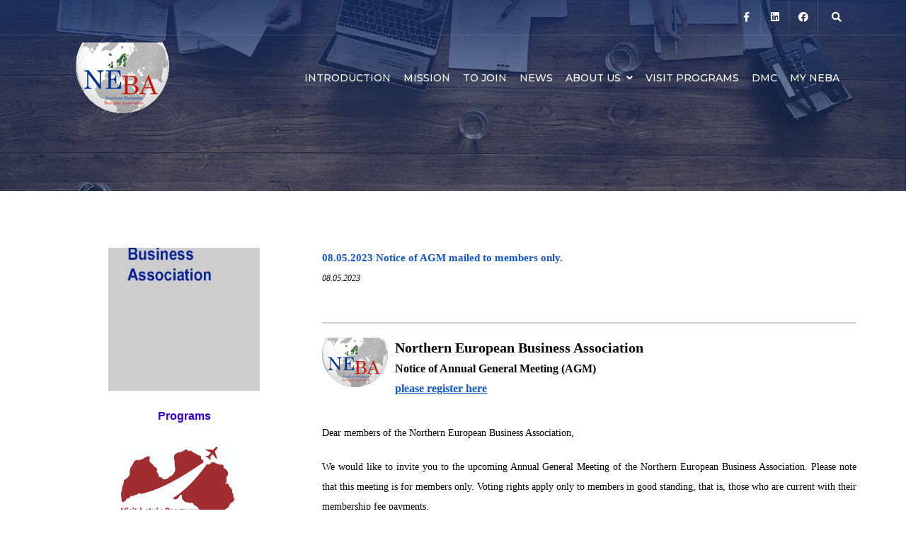

--- FILE ---
content_type: text/html; charset=WINDOWS-1257
request_url: https://neba-network.eu/NEWS/08052023-notice-of-agm-mailed-to-members
body_size: 6144
content:
<!DOCTYPE html PUBLIC "-//W3C//DTD XHTML 1.0 Strict//EN" "http://www.w3.org/TR/xhtml1/DTD/xhtml1-strict.dtd">
    
    
     
<html xmlns="http://www.w3.org/1999/xhtml" >
 




<head>
	<meta name="viewport" content="width=device-width, initial-scale=1">
	

<meta http-equiv="Content-Type" content="text/html; charset=windows-1257" />
<link rel="icon" type="image/vnd.microsoft.icon" href="/imgs/1515/logo.ico" />
<link rel="SHORTCUT ICON" href="/imgs/1515/logo.ico" />   
<link media="screen" rel="stylesheet" href="/colorbox/colorbox.css" />
	
	<!-- jQuery -->
	<script src="/98/assets/js/jquery.min.js"></script>
	

<title>08.05.2023 Notice of AGM mailed to members only. </title>
<meta name="robots" content="index, follow">

<meta property="og:type" content="website" /> 
<meta property="og:url" content="https://neba-network.eu/NEWS/08052023-notice-of-agm-mailed-to-members" />
<meta property="og:title" content="08.05.2023 Notice of AGM mailed to members only." />
<meta property="twitter:title" content="08.05.2023 Notice of AGM mailed to members only." /><meta property="fb:app_id" content="1678496455703994"/>

<meta property="og:description" content="Video Conferencing" />
<meta property="twitter:description" content="Video Conferencing" />
        <META NAME="DESCRIPTION" CONTENT="Video Conferencing"><!-- Google tag (gtag.js) -->
<script async src="https://www.googletagmanager.com/gtag/js?id=G-YHWFVY8WN5"></script>
<script>
  window.dataLayer = window.dataLayer || [];
  function gtag(){dataLayer.push(arguments);}
  gtag('js', new Date());

  gtag('config', 'G-YHWFVY8WN5');
</script>	<!-- Bootstrap -->
	<link href="/98/assets/css/bootstrap.min.css" rel="stylesheet">
	<!-- Fontawesome -->
	<link href="/98/assets/css/font-awesome.css" rel="stylesheet">
	<!-- Flaticons -->
	<link href="/98/assets/css/font/flaticon.css" rel="stylesheet">
	<link href="/98/assets/font/flaticon.css" rel="stylesheet">
	<!-- Slick Slider -->
	<link href="/98/assets/css/slick.css" rel="stylesheet">
	<!-- Range Slider -->
	<link href="/98/assets/css/ion.rangeSlider.min.css" rel="stylesheet">
	<!-- Datepicker -->
	<link href="/98/assets/css/datepicker.css" rel="stylesheet">
	<!-- magnific popup -->
	<link href="/98/assets/css/magnific-popup.css" rel="stylesheet">
	<!-- Nice Select -->
	<link href="/98/assets/css/nice-select.css" rel="stylesheet">
	<!-- Animate -->
	<link href="/98/assets/css/animate.css" rel="stylesheet">
	<!-- Custom Stylesheet -->
	<link href="/98/assets/css/style.css" rel="stylesheet">
	<!-- Custom Responsive -->
	<link href="/98/assets/css/responsive.css" rel="stylesheet">
	<!-- Google Fonts -->
	<link href="https://fonts.googleapis.com/css?family=Montserrat:400,500,600,700&display=swap" rel="stylesheet">
	<link href="https://fonts.googleapis.com/css?family=Merriweather:400,700&display=swap" rel="stylesheet">
	<!-- HTML5 Shim and Respond.js IE8 support of HTML5 elements and media queries -->
	<!-- WARNING: Respond.js doesn't work if you view the page via file:// -->
	<!--[if lt IE 9]>
        <script src="https://oss.maxcdn.com/libs/html5shiv/3.7.0/html5shiv.js"></script>
        <script src="https://oss.maxcdn.com/libs/respond.js/1.4.2/respond.min.js"></script>
    <![endif]-->
	<!-- place -->
			<style>
			body p, body p * {
				font-family: Tahoma, sans-serif !important;
			}
			#printet a {
				text-decoration: underline;
			}
			body .our_articles * {
				font-family: Tahoma, sans-serif !important;
			}
			#printet a {
				color:#15c !important;
			}
			
			#printet a * {
				color:#15c !important;
			}
			.our_articles .container a {
				color:#15c !important;
			}
			.our_articles .container a * {
				color:#15c !important;
			}
			body p a,body p a * {
				color:#15c !important;
			}
		</style>
		</head>

<body class="animated-banner">
	<!-- Start Main Body -->
	<div class="main-body">
		<!-- Start Header -->
		<header class="header-style-1">
			<!-- Start Topbar -->
			<div class="topbar-style-1">
				<div class="container">
					<div class="row justify-content-center">
						<div class="col-lg-6 col-md-6 col-12">
							<div class="left-side">
																
								<p class="text-custom-white no-margin">
																</p>
							</div>
						</div>
						<div class="col-lg-6 col-md-6 col-12">
							<div class="right-side">
								<ul class="custom">
									<li><a href="https://www.facebook.com/NEBA.eu" target="_blank" class="text-custom-white fs-14"><i class="fab fa-facebook-f"></i></a>
									</li>
									<li><a href="https://www.linkedin.com/company/neba-network/" target="_blank" class="text-custom-white fs-14"><i class="fab fa-linkedin"></i></a>
									</li>
									<li><a href="https://www.facebook.com/groups/250007135140429" target="_blank" class="text-custom-white fs-14"><i class="fab fa-facebook"></i></a>
									</li>
									<li class="search"><a href="javascript:void(0)" class="text-custom-white fs-14"><i class="fas fa-search"></i></a>
									</li>
									<li class="topbar-search">
										<form method="get">
											<input type="search" class="form-control form-control-custom" name="search" placeholder="Search..." value="">
										</form>
									</li>
								</ul>
							</div>
						</div>
					</div>
				</div>
			</div>
			<!-- End Topbar -->
			<!-- Start Navigation -->
			<div class="main-navigation-style-1">
				<div class="container">
					<div class="row">
						<div class="col-12">
							<div class="navigation">
								<div class="logo">
									<a href="/">
										<img src="/98/assets/images/logo.png" class="img-fluid image-fit" alt="Logo">
									</a>
								</div>
								<div class="main-menu">
									<div class="mobile-logo">
										<a href="/">
											<img src="/98/assets/images/logo.png" class="img-fluid image-fit" alt="Logo">
										</a>
									</div>
									<nav>
<ul class="custom">
<li class='menu-item '><a href=/introduction  class='text-custom-white'>Introduction</a>                                </li>
                                <li class='menu-item '><a href=/mission  class='text-custom-white'>Mission</a>                                </li>
                                <li class='menu-item '><a href=/to-join  class='text-custom-white'>To Join</a>                                </li>
                                <li class='menu-item '><a class='text-custom-white' href='/news'>NEWS</a>                                </li>
                                <li class='menu-item menu-item-has-children'><a href=/about-us  class='text-custom-white'>ABOUT US</a>											
											<ul class="custom sub-menu">
                                            <li class='menu-item'><a href=/index.php?p=15815&lang=2197&pp=23628   class='text-light-grey'>Mission</a></li><li class='menu-item'><a href=/about-us/basics   class='text-light-grey'>Basics</a></li><li class='menu-item'><a href=/about-us/faqs   class='text-light-grey'>FAQ's</a></li><li class='menu-item'><a href=/about-us/main-contacts   class='text-light-grey'>Main Contacts</a></li><li class='menu-item'><a href=/about-us/our-partners   class='text-light-grey'>Our Partners</a></li><li class='menu-item'><a href=/about-us/background   class='text-light-grey'>Background</a></li><li class='menu-item'><a href=/about-us/data-protection-and-privacy-policy   class='text-light-grey'>Data Protection and Privacy Policy</a></li>											</ul>
                                                                            </li>
                                <li class='menu-item '><a href=/visit-programs  class='text-custom-white'>Visit Programs</a>                                </li>
                                <li class='menu-item '><a href=/dmc  class='text-custom-white'>DMC</a>                                </li>
                                <li class="menu-item"><a href="/my-neba" class="text-custom-white">MY NEBA</a></li></ul>
</nav>									<div class="right-side">
										
									</div>
								</div>
								<div class="hamburger-menu">
									<div class="menu-btn"> <span></span>
										<span></span>
										<span></span>
									</div>
								</div>
							</div>
						</div>
					</div>
				</div>
			</div>
			<!-- End Navigation -->
		</header>
		<!-- End Header -->
		<!-- Start Slider -->
					<div class="sub-header p-relative">
            <div class="overlay"></div>
            <div class="pattern"></div>
            <div class="section-padding">
                <div class="container">
                    <div class="row">
                        <div class="col-12">
                            <div class="sub-header-content p-relative">
                              
                            </div>
                        </div>
                    </div>
                </div>
            </div>
        </div>
							<section class="section-padding our_articles">
			<div class="container">
				
								<style>
							#firstc {
								height:600px !important;
								width:100% !important;
							}
						</style>
						<div class='row'><div class="col-md-4">
     			<style>
			.marquee-container {
			  height: 600px;
			  overflow: hidden;
			  position: relative;
			}

			.marquee {
			  position: absolute;
			  top: 0;
			  width: 100%;
			  height: 200%;
			  animation: marquee 20s linear infinite;
			}

			@keyframes marquee {
			  0% {
				transform: translateY(0);
			  }
			  100% {
				transform: translateY(-100%);
			  }
			}
			</style>
		<div class="marquee-container">
			<div class="marquee"><p style="text-align:center"><img alt="" src="/imgs/1515/banners/neba-banner-vert.jpg" style="height:468px;width:214px" />
</p><p><table cellspacing='2' cellpadding='2' style='width:5cm'><tr><td><div style="text-align:center"><strong><span style="font-family:Tahoma;font-size:16px;color:#3300CC">Programs</span></strong></div></td></tr><tr><td>&nbsp;</td></tr><tr><td>&nbsp;<a href="https://neba-network.eu/visit-latvia-program"><img alt="" src="/imgs/1515/Logos/logo_Visit_Latvia_220628-0.JPG" style="width:160px;height:98px" />
</a></td></tr><tr><td>&nbsp;</td></tr><tr><td><div style="text-align:center">&nbsp;<span style="color:#3300CC;font-size:16px;font-family:Tahoma"><strong>Significant Partners</strong></span></div></td></tr><tr><td>&nbsp;</td></tr><tr><td><div><div><div style="text-align:center">&nbsp;<a target="_blank" href="https://cebaalliance.org/"><img alt="" src="/imgs/1515/Logos/logo CEBA.png" style="height:60px;width:60px" />
</a>
</div></div></div><p style="text-align:center">
</p></td></tr><tr><td>&nbsp;</td></tr><tr><td><div style="text-align:center">&nbsp;<a href="https://cancham.lv/"><img alt="" src="/imgs/1515/Logos/logo CCCL LOGO 22.png" style="width:121px;height:60px" /></a>
</div></td></tr><tr><td>&nbsp;</td></tr><tr><td><div style="text-align:center"><span style="color:#3300CC;font-size:16px;font-family:Tahoma"><strong>&nbsp;Website Provider</strong></span></div></td></tr><tr><td>&nbsp;</td></tr><tr><td><div style="text-align:center">&nbsp;<img alt="" src="/imgs/1515/Logos/logo_121-logo-4.jpeg" style="height:60px;width:87px" />
</div></td></tr><tr><td>&nbsp;</td></tr></table>&nbsp;</p>			</div>
		</div>
		<script>
		$(document).ready(function(){
		const marqueeContainer = document.querySelector('.marquee-container');
		const marquee = document.querySelector('.marquee');
		const originalContents = marquee.innerHTML;

		// Clone the contents of the marquee element and append them to the end
		marquee.innerHTML += marquee.innerHTML;

		marqueeContainer.addEventListener('mouseover', () => {
		  marquee.style.animationPlayState = 'paused';
		});

		marqueeContainer.addEventListener('mouseout', () => {
		  marquee.style.animationPlayState = 'running';
		});
		});
		</script>
				</div><div class='col-md-8'>     	<link href="/edit/mod_katalog/public/css.css" rel="stylesheet" type="text/css">
		<script src="/edit/mod_katalog/thickbox.js" type="text/javascript"></script>
	<link href="/edit/mod_katalog/thickbox.css" rel="stylesheet" type="text/css">
		<div class="row">
	    <link href="/edit/mod_blog/public/css/blog.css.php?css=1" rel="stylesheet" type="text/css" />            <style>
@media print {
  body * {
    visibility:hidden;
  }
  #printet * {
    visibility:visible;
  }
  #printet {
  width:500px;
  height:auto;
    position:absolute;
    left:0;
    top:0;
  }
}

</style>                               <div style="margin-left: 5px; margin-right: 5px;">
														<div id='printet' >
                                                    
							                        <p>
													
						<span  class="blog_virsraksts atvertsv" >  <a style="text-decoration: none;  " href="/news/08052023-notice-of-agm-mailed-to-members" >08.05.2023 Notice of AGM mailed to members only.</a>
												</span>
                        						                        <br />
												                        <span class=" blog_datums" >08.05.2023</span>
													<br /><br/>
																						                       </p>
					   					   	
                        <div style="clear:both;" ></div>
												                        <hr style="border: 1px solid #cccccc;" >
																		<div id="printet" style="box-sizing: border-box; color: #9a9c9e; font-size: 12px"><div style="box-sizing: border-box; color: #000000 !important; line-height: 21pt !important"><div style="box-sizing: border-box; line-height: 21pt !important"><span style="box-sizing: border-box; font-size: 16px; line-height: 21pt !important"><div style="box-sizing: border-box; line-height: 14pt; text-align: justify; font-size: 9.5pt"><div style="box-sizing: border-box; font-size: 16pt; font-weight: bold; line-height: 21pt !important"><div style="box-sizing: border-box; line-height: 21pt !important"><div style="box-sizing: border-box; line-height: 21pt !important"><span style="box-sizing: border-box; font-size: 20px; line-height: 21pt !important"><img alt="" src="https://neba-network.eu/imgs/1515/Logos/logo_NEBA_220103.png" style="box-sizing: border-box; vertical-align: middle; max-width: 100%; width: 93px; height: 70px; transition: all 0.5s ease 0s; float: left; line-height: 21pt !important;margin-right:10px" />Northern European Business Association</span></div></div></div><div style="box-sizing: border-box; font-size: 16pt; font-weight: bold; line-height: 21pt !important"><span style="box-sizing: border-box; font-size: 16px; line-height: 21pt !important">Notice of Annual General Meeting (AGM)</span></div></div><a target="_blank" href="https://docs.google.com/forms/d/e/1FAIpQLScqXhhIJQjXmz_PNmNN4PThKZdGJnM_Pmp48jhYu17A7UYF7w/viewform" style="box-sizing: border-box; color: #008080; text-decoration-line: underline; transition: all 0.5s ease 0s; font-size: 12px; line-height: 21pt !important"><span style="box-sizing: border-box; font-weight: bolder; color: #1155cc !important; line-height: 21pt !important"><span style="box-sizing: border-box; font-size: 16px; line-height: 21pt !important">please register here</span></span></a><div style="box-sizing: border-box; line-height: 14pt; margin-bottom: 20px; font-size: 9.5pt; text-align: justify"><div style="box-sizing: border-box; line-height: 10pt; margin-top: 3px; font-size: 9.5pt">&nbsp;</div><p style="box-sizing: border-box; margin-top: 3px; margin-bottom: 20px; font-size: 9.5pt; line-height: 10pt"><span style="box-sizing: border-box; font-size: 14px; line-height: 21pt !important">Dear members of the Northern European Business Association,</span></p><p style="box-sizing: border-box; margin-top: 3px; margin-bottom: 20px; font-size: 9.5pt; line-height: 10pt"><span style="box-sizing: border-box; font-size: 14px; line-height: 21pt !important">We would like to invite you to the upcoming Annual General Meeting of the Northern European Business Association. Please note that this meeting is for members only. Voting rights apply only to members in good standing, that is, those who are current with their membership fee payments.</span></p><table cellspacing="2" cellpadding="2" border="0" bordercolor="#ffffff" style="border-collapse: collapse; font-kerning: auto; font-optical-sizing: auto; font-size: 14pt; width: 20cm; color: #000000 !important; line-height: 21pt !important"><tbody style="box-sizing: border-box; line-height: 21pt !important"><tr style="box-sizing: border-box; line-height: 21pt !important"><td style="box-sizing: border-box; line-height: 21pt !important"><div style="box-sizing: border-box; line-height: 21pt !important"><span style="box-sizing: border-box; font-size: 14px; line-height: 21pt !important">Place:</span></div><div style="box-sizing: border-box; line-height: 21pt !important"><span style="box-sizing: border-box; font-size: 14px; line-height: 21pt !important">Date:&nbsp;&nbsp;&nbsp;&nbsp;&nbsp;&nbsp;&nbsp;&nbsp;&nbsp;&nbsp;&nbsp;&nbsp;&nbsp;&nbsp;&nbsp;</span></div><div style="box-sizing: border-box; line-height: 21pt !important"><span style="box-sizing: border-box; font-size: 14px; line-height: 21pt !important">Time:</span></div><div style="box-sizing: border-box; line-height: 21pt !important"><span style="box-sizing: border-box; font-size: 14px; line-height: 21pt !important">Cost:&nbsp;</span></div><div style="box-sizing: border-box; line-height: 21pt !important"><span style="box-sizing: border-box; font-size: 14px; line-height: 21pt !important">Language:</span></div></td><td style="box-sizing: border-box; line-height: 21pt !important"><div style="box-sizing: border-box; line-height: 21pt !important"><span style="box-sizing: border-box; font-size: 14px; line-height: 21pt !important">ZOOM Video Conferencing (connection details available on registration)</span></div><div style="box-sizing: border-box; line-height: 21pt !important"><span style="box-sizing: border-box; font-size: 14px; line-height: 21pt !important">Monday, May 29th</span><span style="box-sizing: border-box; font-size: 14px; line-height: 21pt !important">, 2023</span></div><div style="box-sizing: border-box; line-height: 21pt !important"><span style="box-sizing: border-box; font-size: 14px; line-height: 21pt !important">18.30</span></div><div style="box-sizing: border-box; line-height: 21pt !important"><span style="box-sizing: border-box; font-size: 14px; line-height: 21pt !important">None</span></div><div style="box-sizing: border-box; line-height: 21pt !important"><span style="box-sizing: border-box; font-size: 14px; line-height: 21pt !important">English</span></div></td></tr></tbody></table><div style="box-sizing: border-box; text-align: left; font-size: 16pt; font-weight: bold; line-height: 21pt !important"><div style="box-sizing: border-box; margin-top: 3px; line-height: 21pt !important"><span style="box-sizing: border-box; font-size: 14px; line-height: 21pt !important">Agenda</span></div></div><div style="box-sizing: border-box; line-height: 10pt; font-size: 9.5pt"><span style="box-sizing: border-box; font-size: 14px; line-height: 21pt !important">1.</span><span style="box-sizing: border-box; font-kerning: auto; font-optical-sizing: auto; font-size: 14px; line-height: 21pt !important">&nbsp;&nbsp;&nbsp;&nbsp;&nbsp;</span><span style="box-sizing: border-box; font-size: 14px; line-height: 21pt !important">Opening: Chairman of the Board, Ed Kalvins</span></div><div style="box-sizing: border-box; line-height: 10pt; font-size: 9.5pt"><span style="box-sizing: border-box; font-size: 14px; line-height: 21pt !important">2.</span><span style="box-sizing: border-box; font-kerning: auto; font-optical-sizing: auto; font-size: 14px; line-height: 21pt !important">&nbsp;&nbsp;&nbsp;&nbsp;&nbsp;</span><span style="box-sizing: border-box; font-size: 14px; line-height: 21pt !important">Election of a chairman, secretary and vote counter for the annual meeting</span></div><div style="box-sizing: border-box; line-height: 10pt; font-size: 9.5pt"><span style="box-sizing: border-box; font-size: 14px; line-height: 21pt !important">3.</span><span style="box-sizing: border-box; font-kerning: auto; font-optical-sizing: auto; font-size: 14px; line-height: 21pt !important">&nbsp;&nbsp;&nbsp;&nbsp;&nbsp;</span><span style="box-sizing: border-box; font-size: 14px; line-height: 21pt !important">Approval of the agenda, procedural (vote counting)</span></div><div style="box-sizing: border-box; line-height: 10pt; font-size: 9.5pt"><span style="box-sizing: border-box; font-size: 14px; line-height: 21pt !important">4.</span><span style="box-sizing: border-box; font-kerning: auto; font-optical-sizing: auto; font-size: 14px; line-height: 21pt !important">&nbsp;&nbsp;&nbsp;&nbsp;&nbsp;</span><span style="box-sizing: border-box; font-size: 14px; line-height: 21pt !important">Annual Report</span></div><div style="box-sizing: border-box; line-height: 10pt; font-size: 9.5pt"><span style="box-sizing: border-box; font-size: 14px; line-height: 21pt !important">5.</span><span style="box-sizing: border-box; font-kerning: auto; font-optical-sizing: auto; font-size: 14px; line-height: 21pt !important">&nbsp;&nbsp;&nbsp;&nbsp;&nbsp;</span><span style="box-sizing: border-box; font-size: 14px; line-height: 21pt !important">Discussions/Questions regarding annual report</span></div><div style="box-sizing: border-box; line-height: 10pt; font-size: 9.5pt"><span style="box-sizing: border-box; font-size: 14px; line-height: 21pt !important">6.</span><span style="box-sizing: border-box; font-kerning: auto; font-optical-sizing: auto; font-size: 14px; line-height: 21pt !important">&nbsp;&nbsp;&nbsp;&nbsp;&nbsp;</span><span style="box-sizing: border-box; font-size: 14px; line-height: 21pt !important">Statute changes</span></div><div style="box-sizing: border-box; line-height: 10pt; font-size: 9.5pt"><span style="box-sizing: border-box; font-size: 14px; line-height: 21pt !important">7.</span><span style="box-sizing: border-box; font-kerning: auto; font-optical-sizing: auto; font-size: 14px; line-height: 21pt !important">&nbsp;&nbsp;&nbsp;&nbsp;&nbsp;</span><span style="box-sizing: border-box; font-size: 14px; line-height: 21pt !important">Election of five Board members</span></div><div style="box-sizing: border-box; line-height: 10pt; font-size: 9.5pt"><span style="box-sizing: border-box; font-size: 14px; line-height: 21pt !important">8.</span><span style="box-sizing: border-box; font-kerning: auto; font-optical-sizing: auto; font-size: 14px; line-height: 21pt !important">&nbsp;&nbsp;&nbsp;&nbsp;&nbsp;</span><span style="box-sizing: border-box; font-size: 14px; line-height: 21pt !important">Election of two Audit Committee members</span></div><div style="box-sizing: border-box; line-height: 10pt; font-size: 9.5pt"><span style="box-sizing: border-box; font-size: 14px; line-height: 21pt !important">9.</span><span style="box-sizing: border-box; font-kerning: auto; font-optical-sizing: auto; font-size: 14px; line-height: 21pt !important">&nbsp;&nbsp;&nbsp;&nbsp;&nbsp;</span><span style="box-sizing: border-box; font-size: 14px; line-height: 21pt !important">Budget proposal for the upcoming year / membership fees</span></div><div style="box-sizing: border-box; line-height: 10pt; font-size: 9.5pt"><span style="box-sizing: border-box; font-size: 14px; line-height: 21pt !important">10.</span><span style="box-sizing: border-box; font-kerning: auto; font-optical-sizing: auto; font-size: 14px; line-height: 21pt !important">&nbsp;&nbsp;&nbsp;</span><span style="box-sizing: border-box; font-size: 14px; line-height: 21pt !important">Future Events</span></div><div style="box-sizing: border-box; line-height: 10pt; font-size: 9.5pt"><span style="box-sizing: border-box; font-size: 14px; line-height: 21pt !important">11.</span><span style="box-sizing: border-box; font-kerning: auto; font-optical-sizing: auto; font-size: 14px; line-height: 21pt !important">&nbsp;&nbsp;&nbsp;</span><span style="box-sizing: border-box; font-size: 14px; line-height: 21pt !important">Other Items</span></div><div style="box-sizing: border-box; line-height: 10pt; font-size: 9.5pt"><span style="box-sizing: border-box; font-size: 14px; line-height: 21pt !important">12.</span><span style="box-sizing: border-box; font-kerning: auto; font-optical-sizing: auto; font-size: 14px; line-height: 21pt !important">&nbsp;&nbsp;&nbsp;</span><span style="box-sizing: border-box; font-size: 14px; line-height: 21pt !important">Adjournment</span></div><div style="box-sizing: border-box; line-height: 10pt; margin-top: 3px; font-size: 9.5pt"><div><div><span style="box-sizing: border-box; font-size: 14px; line-height: 21pt !important">&nbsp;</span></div></div></div><p style="box-sizing: border-box; margin-top: 3px; margin-bottom: 20px; font-size: 9.5pt; line-height: 10pt"><span style="box-sizing: border-box; font-size: 14px; line-height: 21pt !important"><span style="box-sizing: border-box; font-weight: bolder; line-height: 21pt !important">Proxy:</span></span><span style="box-sizing: border-box; font-size: 14px; line-height: 21pt !important">&nbsp;If you cannot attend the Annual Meeting but are a member in good standing (i.e. you have paid your dues), simply inform the General Meeting in writing or via e-mail of who you have given your proxy to, or fill in a proxy form and deliver it to the AGM secretary.</span></p><div style="box-sizing: border-box; line-height: 10pt; font-size: 9.5pt"><span style="box-sizing: border-box; font-size: 14px; line-height: 21pt !important">Ed Kalvins</span></div><div style="box-sizing: border-box; line-height: 10pt; font-size: 9.5pt"><span style="box-sizing: border-box; font-size: 14px; line-height: 21pt !important">Member of the Board</span></div><div style="box-sizing: border-box; line-height: 10pt; font-size: 9.5pt"><span style="box-sizing: border-box; font-size: 14px; line-height: 21pt !important"><span style="box-sizing: border-box; font-weight: bolder; line-height: 21pt !important">Northern European Business Association</span></span></div></div><div style="box-sizing: border-box; line-height: 14pt; margin-bottom: 20px; font-size: 9.5pt; text-align: justify"></div><div style="box-sizing: border-box; line-height: 14pt; margin-bottom: 20px; font-size: 9.5pt; text-align: justify"><span style="box-sizing: border-box; font-size: 14px; line-height: 21pt !important">Follow&nbsp;</span><a href="https://neba-network.eu/" target="_blank" style="box-sizing: border-box; color: blue; text-decoration-line: underline; transition: all 0.5s ease 0s; line-height: 21pt !important"><span style="box-sizing: border-box; font-size: 14px; color: #1155cc !important; line-height: 21pt !important">https://neba-network.eu/</span></a><span style="box-sizing: border-box; font-size: 14px; line-height: 21pt !important">&nbsp;for more information.</span></div></span></div></div><br style="box-sizing: border-box; color: #000000 !important; line-height: 21pt !important" /></div><br />
                                                </div>
													<br />
						<hr>
							                        							&nbsp; &nbsp; &nbsp;
							                            <span class="blog_link pamatteksts" ><a  href="/news" >Back</a></span>
                                                    </div>
						
                        </div>
</div></div>		</div>
		</section>
		<!-- LOANLY-advertisement end -->
		<!-- Start Footer -->
		<footer class="bg-black section-padding footer">
			<div class="container">
				<div class="row">
					<div class="col-lg-3 col-sm-6">
						<div class="footer-box mb-md-80">
							<div class="footer-heading">
								<h4 class="text-custom-white no-margin">Links</h4>
							</div>
							
							<ul class="custom links">
								<li><a href=/introduction  class='text-custom-white'>Introduction</a></li><li><a href=/mission  class='text-custom-white'>Mission</a></li><li><a href=/to-join  class='text-custom-white'>To Join</a></li><li><a class='text-custom-white' href=/news>NEWS</a></li><li><a href=/about-us  class='text-custom-white'>ABOUT US</a></li><li><a href=/visit-programs  class='text-custom-white'>Visit Programs</a></li><li><a href=/dmc  class='text-custom-white'>DMC</a></li>								
							</ul>
						</div>
					</div>
					<div class="col-lg-6 col-sm-12">
					<div class="footer-box mb-md-80">
							<div class="footer-heading">
								<h4 class="text-custom-white no-margin">Contact</h4>
							</div>
					<p style="color:#fff;">NEBA<br />
					Northern European Business Association<br />
					Vienības gatve 109<br />
					Rīga, LV-1058<br />
					Latvia<br />
					info@neba-network.eu</p>
					</div>
					</div>
					
										
				</div>
			</div>
		</footer>
		<div class="copyright">
			<div class="container">
				<div class="row">
					<div class="col-lg-6">
						
					</div>
					<div class="col-lg-6">
						<p class="text-custom-white no-margin">&copy; NEBA | All Rights Reserved. <a href="https://121online.eu/" target="_blank" class="text-custom-white">Designed By 121 Online LTD</a>
						</p>
					</div>
				</div>
			</div>
		</div>
		<!-- End Footer -->
		<div id="back-top" class="back-top"> <a href="#head" class="totop"><i class="flaticon-up-arrow"></i></a>
		</div>
	</div>
	<div class="modal fade video-modal" id="videobox">
        <div class="modal-dialog modal-lg modal-dialog-centered">
          <div class="modal-content bg-transparent border-0">
            <!-- Modal Header -->
            <div class="modal-header border-0 no-padding bg-transparent">
              <button type="button" class="close" data-dismiss="modal">Ć—</button>
            </div>
            <!-- Modal body -->
            <div class="modal-body no-padding">
              <iframe src="https://www.youtube.com/embed/AdZrEIo6UYU" allow="autoplay"></iframe>
            </div>
          </div>
        </div>
    </div>
	<!-- End Main Body -->
	<!-- Place all Scripts Here -->
	<!-- Popper -->
	<script src="/98/assets/js/popper.min.js"></script>
	<!-- Bootstrap -->
	<script src="/98/assets/js/bootstrap.min.js"></script>
	<!-- Range Slider -->
	<script src="/98/assets/js/ion.rangeSlider.min.js"></script>
	<!-- Slick Slider -->
	<script src="/98/assets/js/slick.min.js"></script>
	<!-- Datepicker -->
	<script src="/98/assets/js/datepicker.js"></script>
	<script src="/98/assets/js/datepicker.en.js"></script>
	<!-- Nice Select -->
	<script src="/98/assets/js/jquery.nice-select.js"></script>
    <!-- Steps -->
    <script src="/98/assets/js/jquery-steps.js"></script>
	<!-- Nice Select -->
	<script src="/98/assets/js/particles.js"></script>
	<!-- Magnific Popup -->
	<script src="/98/assets/js/jquery.magnific-popup.min.js"></script>
	<!-- Google Map -->
	<script src="https://maps.googleapis.com/maps/api/js?key=AIzaSyDnd9JwZvXty-1gHZihMoFhJtCXmHfeRQg"></script>
	<!-- Isotope Gallery -->
	<script src="/98/assets/js/isotope.pkgd.min.js"></script>
	<!-- Wow js -->
	<script src="/98/assets/js/wow.min.js"></script>
	<!-- Custom Js -->
	<script src="/98/assets/js/custom.js"></script>
	<!-- /Place all Scripts Here -->
</body>

</html>


--- FILE ---
content_type: text/css;charset=windows-1257
request_url: https://neba-network.eu/98/assets/css/font/flaticon.css
body_size: 760
content:
	/*
  	Flaticon icon font: Flaticon
  	Creation date: 17/01/2020 13:41
  	*/

@font-face {
  font-family: "Flaticon";
  src: url("./Flaticon.eot");
  src: url("./Flaticon.eot?#iefix") format("embedded-opentype"),
       url("./Flaticon.woff2") format("woff2"),
       url("./Flaticon.woff") format("woff"),
       url("./Flaticon.ttf") format("truetype"),
       url("./Flaticon.svg#Flaticon") format("svg");
  font-weight: normal;
  font-style: normal;
}

@media screen and (-webkit-min-device-pixel-ratio:0) {
  @font-face {
    font-family: "Flaticon";
    src: url("./Flaticon.svg#Flaticon") format("svg");
  }
}

[class^="flaticon-"]:before, [class*=" flaticon-"]:before,
[class^="flaticon-"]:after, [class*=" flaticon-"]:after {   
  font-family: Flaticon;
        font-size: 20px;
font-style: normal;
margin-left: 20px;
}

.flaticon-search:before { content: "\f100"; }
.flaticon-eye:before { content: "\f101"; }
.flaticon-testing-glasses:before { content: "\f102"; }
.flaticon-stethoscope-1:before { content: "\f103"; }
.flaticon-x-ray:before { content: "\f104"; }
.flaticon-eye-1:before { content: "\f105"; }
.flaticon-doctor:before { content: "\f106"; }
.flaticon-test-tube:before { content: "\f107"; }
.flaticon-lungs:before { content: "\f108"; }
.flaticon-medical:before { content: "\f109"; }
.flaticon-operation:before { content: "\f10a"; }
.flaticon-knives:before { content: "\f10b"; }
.flaticon-tablets:before { content: "\f10c"; }
.flaticon-eye-2:before { content: "\f10d"; }
.flaticon-vision:before { content: "\f10e"; }
.flaticon-balloons:before { content: "\f10f"; }
.flaticon-award:before { content: "\f110"; }
.flaticon-bionic-eye:before { content: "\f111"; }
.flaticon-bionic-eye-1:before { content: "\f112"; }
.flaticon-hospital-1:before { content: "\f113"; }
.flaticon-broken-tooth:before { content: "\f114"; }
.flaticon-dental-care:before { content: "\f115"; }
.flaticon-dental-care-1:before { content: "\f116"; }
.flaticon-dentist:before { content: "\f117"; }
.flaticon-stethoscope-2:before { content: "\f118"; }
.flaticon-broken-leg:before { content: "\f119"; }
.flaticon-ambulance:before { content: "\f11a"; }
.flaticon-heart-beat:before { content: "\f11b"; }
.flaticon-lab:before { content: "\f11c"; }
.flaticon-laser-surgery:before { content: "\f11d"; }
.flaticon-email-1:before { content: "\f11e"; }
.flaticon-medicine:before { content: "\f11f"; }
.flaticon-conversation:before { content: "\f120"; }
.flaticon-telephone:before { content: "\f121"; }
.flaticon-stethoscope:before { content: "\f122"; }
.flaticon-calendar:before { content: "\f123"; }
.flaticon-wall-clock:before { content: "\f124"; }
.flaticon-user:before { content: "\f125"; }
.flaticon-information:before { content: "\f126"; }
.flaticon-hospital:before { content: "\f127"; }
.flaticon-play-button:before { content: "\f128"; }
.flaticon-pin:before { content: "\f129"; }
.flaticon-email:before { content: "\f12a"; }
.flaticon-up-arrow:before { content: "\f12b"; }
.flaticon-pharmacy:before { content: "\f12c"; }
.flaticon-brain:before { content: "\f12d"; }

--- FILE ---
content_type: text/css;charset=windows-1257
request_url: https://neba-network.eu/98/assets/font/flaticon.css
body_size: 520
content:
	/*
  	Flaticon icon font: Flaticon
  	Creation date: 04/02/2020 07:01
  	*/

@font-face {
  font-family: "Flaticon";
  src: url("./Flaticon.eot");
  src: url("./Flaticon.eot?#iefix") format("embedded-opentype"),
       url("./Flaticon.woff2") format("woff2"),
       url("./Flaticon.woff") format("woff"),
       url("./Flaticon.ttf") format("truetype"),
       url("./Flaticon.svg#Flaticon") format("svg");
  font-weight: normal;
  font-style: normal;
}

@media screen and (-webkit-min-device-pixel-ratio:0) {
  @font-face {
    font-family: "Flaticon";
    src: url("./Flaticon.svg#Flaticon") format("svg");
  }
}

[class^="flaticon-"]:before, [class*=" flaticon-"]:before,
[class^="flaticon-"]:after, [class*=" flaticon-"]:after {   
  font-family: Flaticon;
        font-size: 20px;
font-style: normal;
margin-left: 20px;
}

.flaticon-play-button:before { content: "\f100"; }
.flaticon-wounded:before { content: "\f101"; }
.flaticon-value:before { content: "\f102"; }
.flaticon-hand:before { content: "\f103"; }
.flaticon-hook:before { content: "\f104"; }
.flaticon-LOANLY:before { content: "\f105"; }
.flaticon-kidnapping:before { content: "\f106"; }
.flaticon-star:before { content: "\f107"; }
.flaticon-up-arrow:before { content: "\f108"; }
.flaticon-balance-scale:before { content: "\f109"; }
.flaticon-family:before { content: "\f10a"; }
.flaticon-book:before { content: "\f10b"; }
.flaticon-auction:before { content: "\f10c"; }
.flaticon-website:before { content: "\f10d"; }
.flaticon-customer-service:before { content: "\f10e"; }
.flaticon-live-show:before { content: "\f10f"; }

--- FILE ---
content_type: text/css;charset=windows-1257
request_url: https://neba-network.eu/98/assets/css/nice-select.css
body_size: 952
content:
.nice-select {
  -webkit-tap-highlight-color: transparent;
  background-color: #fff;
  border-radius: 5px;
  border: solid 1px #e8e8e8;
  box-sizing: border-box;
  clear: both;
  cursor: pointer;
  display: block;
  float: left;
  font-family: inherit;
  font-size: 14px;
  font-weight: normal;
  height: 42px;
  line-height: 35px;
  outline: none;
  padding-left: 18px;
  padding-right: 30px;
  position: relative;
  color: #6c757d;
  text-align: left !important;
  transition: all 0.2s ease-in-out;
  user-select: none;
  white-space: nowrap;
  width: auto;
  margin-bottom: 15px;
}
.nice-select:hover {
  border-color: #fff;
}
.nice-select:active,
.nice-select.open,
.nice-select:focus {
  border-color: #fff;
}
.nice-select:after {
  border-bottom: 2px solid #fff;
  border-right: 2px solid #fff;
  content: '';
  display: block;
  height: 5px;
  margin-top: -4px;
  pointer-events: none;
  position: absolute;
  right: 12px;
  top: 50%;
  transform-origin: 66% 66%;
  transform: rotate(45deg);
  transition: all 0.15s ease-in-out;
  width: 5px;
}
.nice-select.open:after {
  transform: rotate(-135deg);
}
.nice-select.open .list {
  opacity: 1;
  pointer-events: auto;
  transform: scale(1) translateY(0);
  width: 100%;
  min-height: 50px;
  max-height: 200px;
  overflow-y: auto;
}
.nice-select.disabled {
  border-color: #ededed;
  color: #fff;
  pointer-events: none;
}
.nice-select.disabled:after {
  border-color: #fff;
}
.nice-select.wide {
  width: 100%;
}
.nice-select.wide .list {
  left: 0 !important;
  right: 0 !important;
}
.nice-select.right {
  float: right;
}
.nice-select.right .list {
  left: auto;
  right: 0;
}
.nice-select.small {
  font-size: 12px;
  height: 36px;
  line-height: 34px;
}
.nice-select.small:after {
  height: 4px;
  width: 4px;
}
.nice-select.small .option {
  line-height: 34px;
  min-height: 34px;
}
.nice-select .list {
  background-color: #fff;
  border-radius: 0px;
  box-shadow: none;
  box-sizing: border-box;
  margin-top: 4px;
  opacity: 0;
  overflow: hidden;
  padding: 0;
  pointer-events: none;
  position: absolute;
  top: 100%;
  left: 0;
  right: 0;
  transform-origin: 50% 0;
  transform: scale(0.75) translateY(-21px);
  transition: all 0.2s cubic-bezier(0.5, 0, 0, 1.25), opacity 0.15s ease-out;
  z-index: 9;
}
.nice-select .list:hover .option:not(:hover) {
  background-color: transparent !important;
}
.nice-select .option {
  cursor: pointer;
  font-weight: 400;
  line-height: 40px;
  list-style: none;
  min-height: 40px;
  outline: none;
  padding-left: 18px;
  padding-right: 29px;
  text-align: left;
  transition: all 0.2s;
  border-bottom: 1px solid #eee;
}
.nice-select .option:hover,
.nice-select .option.focus {
  background-color: #0070ba;
  color: #fff;
  font-weight: 500;
}
.nice-select .option.disabled {
  background-color: transparent;
  color: #999;
  cursor: default;
}
.nice-select .option.selected {
  background-color: #fff;
  color: #6c757d;
  font-weight: 500;
}


.no-csspointerevents .nice-select .list {
  display: none;
}
.no-csspointerevents .nice-select.open .list {
  display: block;
}

--- FILE ---
content_type: text/css;charset=windows-1257
request_url: https://neba-network.eu/98/assets/css/style.css
body_size: 23769
content:
@charset "utf-8";

/*
Theme Name: Fundly - Loan HTML5 Template.
Author: Slidesigma
Author URL: https://www.templatemonster.com/vendors/slidesigmathemes/
Version: 1.0.0

%%%%%%% Table of CSS %%%%%%% 

1.General code
    1.1 Typography
    1.2 Space margins and padding
    1.3 forms
    1.4 Buttons
    1.5 Section-Colors-&-Backgrounds
    1.6 Modal & popups
    1.7 Accordion
2.Homepages
    2.1 Topbar
    2.2 Navigation
    2.3 Slider
    2.4 Intro
    2.5 About
    2.6 Main Service
    2.7 Apply Today
    2.8 Features
    2.9 Why Choose Us
    2.10 Services
    2.11 Our Doctors
    2.12 Blog
    2.13 Testimonials
    2.14 Calendar
    2.15 Footer
        2.15.1 Newsletter
    2.16 Copyright
3.About Us
4.Blog
5.Blog Detail
6.404
7.Coming Soon
8.Login Register
*/

/*--------animation---------*/

@keyframes fadeInOut {
    0% {
        opacity: 1;
    }
    50% {
        opacity: 0.3;
    }
    100% {
        opacity: 1;
    }
}
@keyframes fadeHeaderInDown {
    0% {
        opacity: 0;
        transform: translate3d(0, -100%, 0);
    }
    100% {
        opacity: 1;
        transform: translate3d(0, 0, 0);
    }
}
@keyframes marquee {
    0% {
        margin-left: 0;
    }
    100% {
        margin-left: calc(-100%);
    }
}
@keyframes ripple {
    0% {
        transform: scale(1);
    }
    75% {
        transform: scale(1.75);
        opacity: 1;
    }
    100% {
        transform: scale(2);
        opacity: 0;
    }
}
@keyframes shadow {
    0% {
        transform: scale(1) translateY(0px);
    }
    100% {
        transform: scale(0.8) translateY(75px);
    }
}
@keyframes ghost {
    0% {
        transform: scale(1) translateY(0px)
    }
    100% {
        transform: scale(1) translateY(-40px)
    }
}
@keyframes movetotop {
  50% {
     bottom: 220px;
  }
}
@keyframes movetobottom {
  50% {
     top: 220px;
  }
}
@keyframes box_ripple{
    0%{
        transform:scale(0,0);
        opacity:.3
    }
    40%{
        transform:scale(15,15);
        opacity:.3
    }
    100%{
        opacity:0;
        transform:scale(40,40)
    }
}
/*======================
1.General Code
========================*/

html {
    overflow-x: hidden;
}
button:focus,
*:focus {
    outline: none;
}
body {
    font-family: 'Montserrat', sans-serif;
    margin: 0px;
    padding: 0px;
    font-size: 12px;
    line-height: 1.8;
    font-weight: 400;
    color: #9a9c9e;
    background: #ffffff;
    transition: transform ease-in .4s;
    overflow: hidden;
}
button {
    background: transparent;
    border: none;
    padding: 0;
}
label {
    line-height: normal;
}
.overflow {
    overflow: hidden;
}
.p-relative {
    position: relative;
}
.before-none:after,
.after-none:after,
.none {
    display: none;
}
.overlay {
    position: absolute;
    top: 0;
    left: 0;
    right: 0;
    width: 100%;
    height: 100%;
}
.overlay-bg-black {
    background: #000;
    opacity: 0.8;
    z-index: -1;
}
.overlay-bg-blue {
    z-index: -1;
    background: #66b7ca;
}
.overlay-bg-custom-blue {
    z-index: -1;
    background: #353a39a8;
}
.overlay-bg-light-blue {
    z-index: -1;
    background: #4bb2c9ad;
}
.overlay-2 {
    position: absolute;
    top: 0;
    left: 0;
    right: 0;
    width: 100%;
}
.overlay-bg::before{
  content: '';
  display: block;
  position: absolute;
  background-color: rgba(0, 0, 0, 0.55);
  width: 100%;
  height: 100%;
  opacity: 0.8;
}
.image-fit {
    width: 100%;
    height: 100%;
    object-fit: cover;
    object-position: center;
}
.transform-center {
    position: absolute;
    top: 50%;
    left: 0;
    right: 0;
    transform: translate(0%, -50%);
    z-index: 1;
}
[class^="flaticon-"]:before,
[class*=" flaticon-"]:before {
    font-size: inherit;
    margin: 0;
}
.animate-img {
    position: relative;
    overflow: hidden;
}
.animate-img:hover img {
    transform: scale(1.1);
    transition: 0.5s;
}
.parallax {
    position: relative;
    background-size: cover;
    background-position: center;
    background-repeat: no-repeat;
    background-attachment: fixed;
    transition: border 0.3s ease-in, box-shadow 0.3s ease-in, background 0.3s, opacity 0.3s ease-in;
}
/*section-header*/

.section-header {
    padding-bottom: 30px;
    position: relative;
}
.section-header .section-heading {
    max-width: 530px;
    margin: 0 auto 0 0;
    position: relative;
}
.footer .footer-box .footer-heading h4,
.section-header .section-heading h3{
    position: relative;
}
.section-header .section-heading h3:after{
    content: '';
    width: 80px;
    height: 3px;
    background-color: #0070ba;
    display: block;
    margin-top: 20px;
}
.footer .footer-box .footer-heading h4:before,
.section-header .section-heading h3:before{
    content: '';
    width: 20px;
    height: 20px;
    background: #27346a;
    display: inline-flex;
    position: absolute;
    left: 95px;
    bottom: -8px;
}
.footer .footer-box .footer-heading h4:before{
    background-color: #0070ba;
}
.section-header-style-2 .section-description,
.section-header .section-description {
    margin-bottom: 20px;
    position: relative;
}
.section-header .section-btn {
    position: absolute;
    bottom: 50px;
    right: 0;
}
.section-header-style-2 {
    max-width: 540px;
    padding-bottom: 30px;
    margin: 0 auto;
}
.section-header-style-2 .section-heading h6 {
    text-transform: uppercase;
    margin-bottom: 10px;
}
.section-header-style-2 .higlight {
    color: #0070ba;
    border-bottom: 1px dotted #0070ba;
}
.section-header-style-2 .higlight:hover {
    color: #000;
    border-bottom: 1px dotted #000;
}
.section-header-style-2 .section-heading {
    text-transform: uppercase;
}
.section-header-style-2 .section-heading p {
    text-transform: lowercase;
}
/*slider arrow*/

.slick-prev {
    right: 60px;
}
.slick-next {
    right: 15px;
}
.slick-prev:before {
    font-size: 20px;
    margin: 0;
    content: "\f104";
    font-family: 'Font Awesome 5 Free';
    font-weight: 900;
    color: #fff;
}
.slick-next:before {
    font-size: 20px;
    margin: 0;
    content: "\f105";
    font-family: 'Font Awesome 5 Free';
    font-weight: 900;
    color: #fff;
}
.slick-slider .slick-arrow:hover {
    background: #0070ba;
}
.slick-slider .slick-arrow:hover:before {
    color: #fff;
}
.slick-arrow {
    width: 40px;
    height: 40px;
    background: #0070ba;
    border-radius: 0px;
    font-size: 0;
    transition: 0.3s;
    top: -95px;
    position: absolute;
    z-index: 10;
}
.slider-arrow-layout-2 {
    overflow: hidden;
}
.slider-arrow-layout-2 .slick-arrow {
    top: 50%;
    transform: translateY(-50%);
    background: #fff;
    border-radius: 50%;
}
.slider-arrow-layout-2 .slick-arrow:before {
    color: #0070ba;
}
.slider-arrow-layout-2 .slick-prev {
    left: -50px;
    transition: 0.5s all;
}
.slider-arrow-layout-2 .slick-next {
    right: -50px;
    transition: 0.5s all;
}
.slider-arrow-layout-2:hover .slick-prev {
    left: 15px;
}
.slider-arrow-layout-2:hover .slick-next {
    right: 15px;
}
.slider-arrow-layout-2 .slick-prev:hover,
.slider-arrow-layout-2 .slick-next:hover {
    background-color: #0070ba;
}
.slider-arrow-layout-2 .slick-prev:hover:before,
.slider-arrow-layout-2 .slick-next:hover:before {
    color: #fff;
}
/*slick bullets*/

.slick-dots {
    display: flex;
    align-items: center;
    justify-content: center;
    list-style: none;
    padding: 0;
    margin-top: 20px;
}
.slick-dots li {
    padding: 0;
    line-height: 0;
}
.slick-dots li button {
    font-size: 0;
    width: 12px;
    height: 6px;
    border-radius: 10px;
    background: #0070ba;
    margin: 0 5px;
    transition: 0.6s all;
    border: 2px solid #0070ba;
}
.slick-dots li.slick-active button {
    width: 24px;
    height: 6px;
    border-radius: 50px;
}
.slider-arrow-layout-2 .slick-dots li button {
    background: #0070ba8c;
    border: 2px solid #0070ba00;
    width: 15px;
    height: 15px;
    border-radius: 50%;
}
.slider-arrow-layout-2 .slick-dots li.slick-active button {
    background: #0070ba;
    border: 2px solid #0070ba;
}
.page-item:first-child .page-link,
.page-item:last-child .page-link,
.page-item .page-link {
    border-radius: 0;
}
.page-link:focus {
    box-shadow: none;
    z-index: 1;
}
.page-item .page-link {
    padding: 8px 20px;
    font-size: 14px;
    line-height: 1.5;
    border: 1px solid #efefef;
    color: #333;
}
.page-item:hover .page-link,
.page-item.active .page-link {
    background-color: #0070ba;
    border-color: #0070ba;
    color: #fff;
}
/*side-lines*/
.side-lines{
    position: absolute;
    top: 80px;
    left: 5%;
    z-index: 1;
    height: calc(100% - 160px);
}
.side-lines.right-side{
    right: calc(5% - 30px);
    left: auto;
}
.side-lines .box{
    display: block;
    width: 30px;
    height: 30px;
    background: #27346a;
    margin-left: -13.5px;
    z-index: 1;
    position: relative;
    cursor: pointer;
}
.side-lines .box:before{
    content: '';
    position: absolute;
    top: 50%;
    left: 50%;
    width: 5px;
    height: 5px;
    background: rgba(0, 112, 186, 0.3);
    opacity: 0;
    transform: scale(1,1) translate(-50%);
    transform-origin: 50% 50%;
    z-index: 1;
}
.side-lines .box:hover:before{
    animation: box_ripple 1s cubic-bezier(.18,.74,.72,1);
    text-decoration: none;
}
.side-lines .text{
    transform: rotate(-90deg);
    background: #fff;
    height: 32px;
    text-align: center;
    display: flex;
    align-items: center;
    padding: 0 30px;
    font-size: 22px;
    color: #0070ba;
    margin-left: -64px;
    margin-top: 48px;
}
.side-lines .line{
    display: block;
    background: #0070ba;
    height: 100%;
    position: absolute;
    top: 0;
    bottom: 0;
    width: 3px;
    z-index: -1;
}
.side-lines.style-2 .box{
    background: #0070ba;
}
.side-lines.style-2 .text{
    background: transparent;
    color: #fff;
}
.side-lines.style-2 .line{
    background: #fff;
    top: 160px;
    height: calc(100% - 160px);
}
/*======================
1.1 Typography
========================*/

h1,
h2,
h3,
h4,
h5,
h6 {
    margin: 0 0 20px;
    font-weight: 500;
    color: #9a9c9e;
    font-family: 'Merriweather', serif;
}
h1 a,
h2 a,
h3 a,
h4 a,
h5 a,
h6 a {
    color: inherit;
}
h1 {
    font-size: 65px;
    line-height: 1.5;
}
h2 {
    font-size: 40px;
}
h3 {
    font-size: 35px;
}
h4 {
    font-size: 22px;
}
h5 {
    font-size: 18px;
}
h6 {
    font-size: 16px;
}
p {
    font-size: 14px;
    line-height: 1.8;
    margin-bottom: 20px;
    font-family: 'Montserrat', sans-serif;
}
a,
a:not([href]) {
    color: #0070ba;
    text-decoration: none;
    transition: 0.5s;
}
a:not([href]):hover,
a:not([href]):focus,
a:focus,
a:hover {
    color: #0070ba;
    text-decoration: none;
    transition: 0.5s;
}
dl,
ol,
ul {
    margin-top: 0;
    margin-bottom: 0;
}
ul li,
ol li {
    margin: 0px;
    position: relative;
}
ul.custom {
    list-style: none;
    padding: 0;
}
blockquote {
    background-color: #f9f9f9;
    position: relative;
    padding: 3rem;
    box-shadow: 0 0 5px rgba(0, 0, 0, 0.1);
}
blockquote p {
    font-size: 32px;
    line-height: 45px;
    font-style: italic;
    margin: 0;
    word-break: break-word;
}
blockquote h6 {
    color: #000;
    font-weight: 400;
    text-transform: uppercase;
    font-size: 16px;
}
iframe {
    border: none;
    width: 100%;
}
img {
    max-width: 100%;
    width: auto;
    height: auto;
    transition: 0.5s;
}
hr {
    margin: 20px 0;
}
/*
table th,
table td {
    border: 1px solid #dfdfdf;
    padding: 15px;
}
table {
    border: 1px solid #dfdfdf;
    padding: 15px;
    width: 100%;
}
*/
.lh-default {
    line-height: 1;
}
.fs-12 {
    font-size: 12px;
}
.fs-14 {
    font-size: 14px;
}
.fs-16 {
    font-size: 16px;
}
.fs-18 {
    font-size: 18px;
}
.fs-20 {
    font-size: 20px;
}
.fs-25 {
    font-size: 25px;
}
.fs-30 {
    font-size: 30px;
}
.fs-60 {
    font-size: 50px;
}
.fs-40 {
    font-size: 40px;
}
.fw-100 {
    font-weight: 100;
}
.fw-400 {
    font-weight: 400;
}
.fw-500 {
    font-weight: 500;
}
.fw-600 {
    font-weight: 600;
}
.fw-700 {
    font-weight: 700;
}
.home-2 a:focus,
.home-2 a:hover {
    color: #0070ba;
    text-decoration: none;
    transition: 0.5s;
}
/*======================
1.2 Space margins and padding
========================*/

.no-margin {
    margin: 0;
}
.no-padding {
    padding: 0;
}
.full-width {
    width: 100%;
}
.full-height {
    height: 100%;
}
.section-padding {
    padding: 80px 0;
}
.section-padding-top {
    padding-top: 80px;
}
.section-padding-bottom {
    padding-bottom: 80px;
}
.padding-10 {
    padding: 10px;
}
.padding-15 {
    padding: 15px;
}
.padding-20 {
    padding: 20px;
}
.mb-xl-20 {
    margin-bottom: 20px;
}
.mb-xl-30 {
    margin-bottom: 30px;
}
.mb-xl-40 {
    margin-bottom: 40px;
}
.mb-xl-80 {
    margin-bottom: 80px;
}
.pb-xl-20 {
    padding-bottom: 20px;
}
.mt-32 {
    margin-top: 32px;
}
/*==================
1.3. Forms
====================*/

.form-group {
    margin-bottom: 20px;
}
.form-control-custom {
    background: #fff none repeat scroll 0 0;
    border-radius: 0px;
    border: #f1ece2 solid 1px;
    box-shadow: none;
    color: #888;
    font-size: 14px;
    height: 51px;
    line-height: 30px;
    padding: 10px 20px;
    width: 100%;
}
textarea {
    resize: none;
}
.form-control-custom:hover {
    box-shadow: none;
    outline: none
}
.form-control-custom:focus {
    box-shadow: none;
    border-color: #0070ba;
    outline: none
}
.form-layout-1 .form-group {
    position: relative;
    padding-left: 55px;
    margin-bottom: 0;
    margin-top: 20px;
}
.form-layout-1 .form-group .icon {
    position: absolute;
    left: 0;
    top: 0;
    color: #0070ba;
    font-size: 35px;
    line-height: 1;
}
.form-layout-1 .form-group label {
    display: block;
    text-transform: uppercase;
    color: #888;
    margin-bottom: 8px;
    font-size: 14px;
    font-weight: 500;
}
.form-layout-1 .form-group .form-control {
    border: none;
    height: auto;
    border-bottom: 1px solid #eeeeee;
    font-size: 14px;
    font-weight: 400;
    padding: 0 15px;
    padding-left: 0;
    padding-right: 0;
    padding-bottom: 8px;
    line-height: initial;
    color: #6c757d;
    background-color: #ffffff;
    transition: 0.5s;
    border-radius: 0;
    margin-bottom: 0;
}
.form-layout-1 .form-group .form-control:focus {
    border-color: #0070ba;
    padding-left: 2px;
    box-shadow: none;
    outline: none;
}
.form-style-2 .input-group .input-group-preappend {
    position: absolute;
    z-index: 10;
    font-size: 16px;
    color: #fff;
    padding: 10px;
}
.form-style-2 .input-group .form-control {
    border: 1px solid transparent;
    background-color: #f9fafa;
    color: #888;
    width: 100%;
    padding: 10px 15px;
    height: 50px;
    padding-left: 33px;
    font-size: 14px;
    letter-spacing: 1px;
    border-radius: 0;
    display: flex;
    align-items: center;
}
.form-style-3 .input-group .form-control{
    background-color: rgba(255,255,255,0.071);
    color: #fff;
}
.form-style-3 .input-group .form-control::placeholder{
    color: #fff;
}
.form-style-2 .input-group .form-control:focus {
    border-color: #ffffff;
    box-shadow: none;
    outline: none;
}
.form-style-2 .input-group .form-control.custom-select ul {
    z-index: 100;
}
.custom-select {
    width: 100%;
    background: none;
}
.custom-select:focus {
    box-shadow: none;
}
label.custom-checkbox input {
    position: absolute;
    opacity: 0;
    cursor: pointer;
    height: 0;
    width: 0;
}
label.custom-checkbox {
    display: block;
    position: relative;
    padding-left: 30px;
    margin-bottom: 20px;
    cursor: pointer;
    user-select: none;
    line-height: 20px;
    font-size: 14px;
}

/* Create a custom checkbox */

label.custom-checkbox .checkmark {
    position: absolute;
    top: 0;
    left: 0;
    border: 1px solid #d4d4db;
    width: 20px;
    height: 20px;
    background-color: #fff;
    border-radius: 0px;
}
/* On mouse-over, add a grey background color */

label.custom-checkbox:hover input ~ .checkmark {
    background-color: #fff;
    border: 1px solid #0070ba;
}
/* When the checkbox is checked, add a blue background */

label.custom-checkbox input:checked ~ .checkmark {
    background-color: #0070ba;
    border: 1px solid #0070ba;
}
/* Create the checkmark/indicator (hidden when not checked) */

.checkmark:after {
    content: "";
    position: absolute;
    display: none;
}
/* Show the checkmark when checked */

label.custom-checkbox input:checked ~ .checkmark:after {
    display: block;
}
/* Style the checkmark/indicator */

label.custom-checkbox .checkmark:after {
    left: 6px;
    top: 2px;
    width: 5px;
    height: 9px;
    border: solid #fff;
    border-width: 0 2px 2px 0;
    transform: rotate(45deg);
}
/*==================
1.4. Buttons
====================*/

.btn-second,
.btn-first {
    display: inline-flex;
    padding: 12px 40px;
    position: relative;
    transition: 0.6s;
    background: transparent;
    color: inherit;
    border: 1px solid transparent;
    font-size: 14px;
    overflow: hidden;
    z-index: 1;
    justify-content: center;
    align-items: center;
    border-radius: 0px;
}
.btn-second {
    border-radius: 50px;
}
.btn-submit {
    color: #fff;
    border: 1px solid #0070ba;
    transition: 0.5s all;
    background-color: transparent;
}
.rounded-btn-white:before,
.rounded-btn:before,
.btn-submit:before {
    content: '';
    position: absolute;
    top: 0;
    left: 0;
    right: 0;
    height: 100%;
    background-color: #0070ba;
    width: 0%;
    transition: 0.5s all;
    z-index: -1;
}
.rounded-btn {
    border: 1px solid #0070ba;
    background-color: #fff;
    transition: 0.5s all;
}
.rounded-btn:before {
    background-color: #0070ba;
    border-radius: 50px;
}
.rounded-btn:focus,
.rounded-btn:hover,
.btn-submit:hover,
.btn-submit:focus {
    color: #fff;
    transition: 0.5s all;
    border-color: #0070ba;
}
.btn-submit:hover,
.btn-submit:focus {
    background-color: #0070ba;
}
.rounded-btn-white:hover:before,
.rounded-btn:hover:before,
.btn-submit:hover:before {
    width: 100%;
}
.btn-submit-fill {
    color: #fff;
    border: 1px solid #0070ba;
    background-color: #0070ba;
    transition: 0.5s all;
}
.btn-submit-fill:focus,
.btn-submit-fill:hover{
    color: #fff;
    border-color: #27346a;
    background-color: #27346a;
}
.link-btn-rounded {
    width: 38px;
    height: 38px;
    display: flex;
    align-items: center;
    justify-content: center;
    font-size: 16px;
    border-radius: 50%;
    background-color: transparent;
    color: #0070ba;
}
.link-btn-rounded:hover {
    background-color: #fff;
    color: #0070ba;
}
.rounded-btn-white {
    border: 1px solid #27346a;
    background-color: #fff;
    transition: 0.5s all;
}
.home-2 .rounded-btn-white:focus,
.home-2 .rounded-btn-white:hover {
    color: #fff;
    background-color: #27346a;
    background-color: #27346a;
}
.rounded-btn-white:before {
    background-color: #27346a;
    border-radius: 50px;
}
.rounded-btn-white:hover{
    color: #fff;
}
/*==================
1.5. Section-Colors-&-Backgrounds
====================*/

.bg-light-white {
    background-color: #f5f7fa;
}
.bg-light-grey {
    background-color: #f7f9fb;
}
.bg-light-color {
    background-color: #e5eaee;
}
.bg-custom-white {
    background-color: #ffffff;
}
.bg-light-blue {
    background-color: #0070ba;
}
.bg-custom-blue {
    background-color: #0070ba;
}
.bg-dark-brown {
    background-color: #27346a;
}
.bg-gray {
    background-color: #f5f7fa;
}
.bg-gradient{
    background-image: radial-gradient(circle farthest-side at center 120%, #009cde, #003087 100%);
}
/*Colors*/

.text-custom-black {
    color: #333;
}
.text-light-white {
    color: #666;
}
.text-light-grey {
    color: #888;
}
.text-custom-white {
    color: #ffffff;
}
.text-dark-blue {
    color: #27346a;
}
.text-light-blue {
    color: #0070ba;
}
.text-custom-yellow {
    color: #ff9600;
}
.text-custom-blue {
    color: #0070ba;
}
/*======================
1.6 Modal & Popups
========================*/

/*======================
1.7 Accordion
========================*/

.custom-accordion .card {
    background: #ffffff;
    border-color: #fff;
    border-radius: 0;
    border: 0;
}
.custom-accordion .card .card-header {
    padding: 0;
    background: #27346a;
    border-color: #27346a;
    border-radius: 0;
}
.custom-accordion .card .card-header .collapsebtn {
    font-size: 16px;
    font-weight: 500;
    display: flex;
    white-space: nowrap;
    text-overflow: ellipsis;
    overflow: hidden;
    align-items: center;
    padding: 10px 15px;
    width: 100%;
    background: #0070ba;
    color: #fff;
    cursor: pointer;
}
.custom-accordion .card .card-header .collapsebtn.collapsed {
    background: #27346a border-color: #27346a color: #333;
}
.custom-accordion .card .card-header .collapsebtn:before {
    content: '-';
    background: #fff;
    color: #0070ba;
    width: 20px;
    height: 20px;
    border-radius: 0%;
    margin-right: 15px;
    font-size: 20px;
    display: flex;
    align-items: center;
    line-height: normal;
    justify-content: center;
}
.custom-accordion .card .card-header .collapsebtn.collapsed:before {
    content: '+';
    background: #333;
    color: #fff;
}
.custom-accordion .card .card-body {
    padding: 15px;
}
/*======================
2. Homepages
========================*/

/*======================
2.1 Topbar
========================*/

.header-style-1 {
    position: absolute;
    top: 0;
    left: 0;
    right: 0;
    width: 100%;
    z-index: 100;
}
.topbar-style-1 {
    border-bottom: 1px solid rgba(255, 255, 255, 0.12);
}
.topbar-style-1 .left-side {
    display: flex;
    align-items: center;
    justify-content: flex-start;
}
.topbar-style-1 .left-side .language-box {
    border-right: 1px solid rgba(255, 255, 255, 0.12);
    position: relative;
    color: #fff;
    font-size: 14px;
}
.topbar-style-1 .left-side .language-box{
    display: flex;
    align-items: center;
}
.topbar-style-1 .left-side .language-box .language > select {
    padding: 12px 15px 12px 10px;
    -webkit-appearance: none;
    background: none;
    color: #fff;
    border: 0;
}
.topbar-style-1 .left-side .language-box .language > select > option {
    color: #000;
}
.topbar-style-1 .left-side .language-box .language:after {
   /* content: '\f107';
    font-family: 'Font Awesome 5 Free';
    font-weight: 700;
    position: absolute;
    right: 17px;
    top: 12px;
    height: 2px;
    color: #fff;*/
}
.topbar-style-1 .left-side p {
    margin-left: 15px;
}
.topbar-style-1 .left-side > ul,
.topbar-style-1 .right-side > ul {
    display: flex;
    align-items: center;
    justify-content: flex-end;
}
.topbar-style-1 .left-side > ul > li > a,
.topbar-style-1 .right-side > ul > li > a {
    text-transform: capitalize;
    line-height: 35px;
    min-width: 40px;
    text-align: center;
    padding: 7px 13px;
    display: block;
    border-left: rgba(255, 255, 255, 0.12) solid 1px;
}
.topbar-style-1 .right-side > ul > li:first-child > a{
    border-left: 0;
    color: #fff;
}
.topbar-style-1 .right-side > ul > li.search > a {
    padding-right: 0;
}
.topbar-style-1 .right-side > ul > li.topbar-search {
    position: absolute;
    right: 0;
    top: 100%;
    z-index: 20;
    padding: 11px;
    width: 0;
    transition: 0.3s;
}
.topbar-style-1 .right-side > ul > li.topbar-search input {
    padding: 0;
    border: 0;
}
.topbar-style-1 .right-side > ul > li.topbar-search.search-visible {
    width: 250px;
}
.topbar-style-1 .right-side > ul > li.topbar-search.search-visible input {
    padding: 10px;
    border: #333 solid 1px;
}
.style-3 .topbar-style-1 .right-side > ul > li > a,
.style-3 .topbar-style-1 .left-side .language-box {
    border-color: transparent;
}
.style-3 .main-navigation-style-1.sticky .navigation .main-menu .cta-btn > a {
    color: #fff;
}
.style-3 .topbar-style-1 .right-side > ul > li.apointment-btn > a {
    background: #333;
    color: #fff;
    padding: 7px 20px;
}
.style-3 .topbar-style-1 .right-side > ul > li.apointment-btn:hover > a {
    background: #333;
    color: #fff;
}
.style-3 .topbar-style-1 a:hover {
    color: #fff;
}
/*======================
2.2 Navigation
========================*/

.main-navigation-style-1.sticky {
    animation-name: fadeHeaderInDown;
    position: fixed;
    top: 0;
    left: 0;
    right: 0;
    z-index: 22;
    background: #27346a;
    animation-duration: 1s;
    animation-fill-mode: both;
}
.main-navigation-style-1 .navigation {
    display: flex;
    align-items: center;
    justify-content: space-between;
}
.footer-style-1 .footer-style-1-box .logo,
.main-navigation-style-1 .navigation .mobile-logo,
.main-navigation-style-1 .navigation .logo {
    width: 175px;
    height: 100px;
    margin: 10px 0;
}
.main-navigation-style-1 .navigation .mobile-logo {
    display: none;
}
.main-navigation-style-1 .main-menu,
.main-navigation-style-1 .main-menu > nav > ul {
    display: flex;
    align-items: center;
    justify-content: flex-end;
}
.main-navigation-style-1 .main-menu > nav > ul > .menu-item > a {
    display: block;
    padding: 23px 9px;
    text-transform: uppercase;
    font-size: 14px;
    font-weight: 500;
}
.main-navigation-style-1 .main-menu > nav > ul > .menu-item.active > a {
    color: #0070ba;
}
.header-style-2 .menu-item-has-children > a > .arrow:after,
.header-style-2 .menu-item-has-megamenu > a > .arrow:after,
.main-navigation-style-1 .menu-item-has-children > a > .arrow:after,
.main-navigation-style-1 .menu-item-has-megamenu > a > .arrow:after {
    display: inline-block;
    margin-left: .55em;
    content: "\f107";
    font-family: 'Font Awesome 5 Free';
    font-weight: 900;
    -webkit-transition: transform 0.4s ease;
    -o-transition: transform 0.4s ease;
    transition: transform 0.4s ease;
}
.main-navigation-style-1 .menu-item-has-children:hover > a > .arrow:after  {
    -webkit-transform: rotate(180deg);
    -ms-transform: rotate(180deg);
    -o-transform: rotate(180deg);
    transform: rotate(180deg);
}
.main-navigation-style-1 .menu-item-has-megamenu .megamenu,
.main-navigation-style-1 .menu-item-has-children > .sub-menu {
    position: absolute;
    top: 100%;
    left: 0px;
    right: 0;
    transform: translateY(-10px);
    border-top: solid 2px #0070ba;
    box-shadow: 0 2px 2px 1px rgba(0, 0, 0, .15);
    background: #fff;
    visibility: hidden;
    opacity: 0;
    transition: 0.3s;
    width: 250px;
}
.main-navigation-style-1 .menu-item-has-children > .sub-menu:after {
    content: '';
    display: block;
    width: 0;
    height: 0;
    border-left: 10px solid transparent;
    border-right: 10px solid transparent;
    border-bottom: 15px solid #0070ba;
    position: absolute;
    top: -15px;
    left: 30px;
}
.main-navigation-style-1 .menu-item-has-megamenu:hover .megamenu,
.main-navigation-style-1 .menu-item-has-children:hover > .sub-menu {
    opacity: 1;
    visibility: visible;
    z-index: 999;
    transform: translateY(0px);
    transition: 0.3s;
    margin-top: 0;
}
.main-navigation-style-1 .megamenu-nav ul .menu-item a,
.main-navigation-style-1 .menu-item-has-children > .sub-menu > li.menu-item > a {
    display: block;
    padding: 10px 20px;
    font-size: 14px;
    font-weight: 500;
    border-bottom: 1px solid #eee;
    transition: 0.5s;
    white-space: nowrap;
    text-transform: uppercase;
}
.main-navigation-style-1 .megamenu-nav ul .menu-item:last-child > a,
.main-navigation-style-1 .menu-item-has-children > .sub-menu > li.menu-item:last-child > a {
    border: none;
}
.main-navigation-style-1 .megamenu-nav ul .menu-item:hover a,
.main-navigation-style-1 .menu-item-has-children > .sub-menu > li.menu-item:hover > a {
    background-color: #0070ba;
    padding-left: 35px;
    transition: 0.5s;
    color: #fff;
}
.main-navigation-style-1 .menu-item-has-children > .sub-menu > li.menu-item-has-children > a > .arrow {
    position: absolute;
    right: 10px;
    transform: rotate(-90deg);
}
.main-navigation-style-1 .menu-item-has-children > .sub-menu > li.menu-item-has-children > a > .arrow:after {
    display: inline-block;
    margin-left: 0;
    content: "\f107";
    font-family: 'Font Awesome 5 Free';
    font-weight: 900;
}
.main-navigation-style-1 .menu-item-has-children > .sub-menu > li.menu-item-has-children > .sub-menu {
    left: 100%;
    top: 0%;
}
.main-navigation-style-1 .menu-item-has-children > .sub-menu > li.menu-item-has-children > .sub-menu:after {
    display: none;
}
/*menu-item-has-megamenu*/

.main-navigation-style-1 .menu-item-has-megamenu {
    position: static;
}
.main-navigation-style-1 .menu-item-has-megamenu .megamenu {
    left: 15px;
    width: 97.4%;
}
.main-navigation-style-1 .navigation .main-menu .cta-btn {
    margin-left: 15px;
}
.main-navigation-style-1 .navigation .main-menu .cta-btn > a {
    margin: 10px 0;
}
.main-navigation-style-1 .navigation .hamburger-menu {
    display: none;
    align-items: center;
    cursor: pointer;
}
.header-style-2 .mobile-navigation-style-2 .hamburger-menu .menu-btn span,
.main-navigation-style-1 .navigation .hamburger-menu .menu-btn span {
    background: #ffffff;
    height: 2px;
    width: 25px;
    margin-bottom: 5px;
    display: block;
    transition: 0.3s;
}
.header-style-2 .mobile-navigation-style-2 .hamburger-menu .menu-btn span,
.main-navigation-style-1.sticky .navigation .hamburger-menu .menu-btn span {
    background-color: #fff;
}
.header-style-2 .mobile-navigation-style-2 .hamburger-menu .menu-btn span:last-child,
.main-navigation-style-1 .navigation .hamburger-menu .menu-btn span:last-child {
    margin-bottom: 0;
}
.header-style-2 .mobile-navigation-style-2 .hamburger-menu .menu-btn.active,
.main-navigation-style-1 .navigation .hamburger-menu .menu-btn.active {
    position: relative;
    top: -4px;
    transition: 0.3s;
}
.header-style-2 .mobile-navigation-style-2 .hamburger-menu .menu-btn.active span:first-child,
.main-navigation-style-1 .navigation .hamburger-menu .menu-btn.active span:first-child {
    transform: rotate(45deg);
    transition: 0.3s;
    position: relative;
    top: 7.4px;
    background-color: #fff;
}
.header-style-2 .mobile-navigation-style-2 .hamburger-menu .menu-btn.active span:nth-child(2),
.main-navigation-style-1 .navigation .hamburger-menu .menu-btn.active span:nth-child(2) {
    display: none;
}
.header-style-2 .mobile-navigation-style-2 .hamburger-menu .menu-btn.active span:last-child,
.main-navigation-style-1 .navigation .hamburger-menu .menu-btn.active span:last-child {
    transform: rotate(-45deg);
    transition: 0.3s;
    background-color: #fff;
}
.style-3 .main-navigation-style-1 .navigation .hamburger-menu .menu-btn.active span {
    background-color: #000;
}
.style-3 .main-navigation-style-1.sticky .navigation .hamburger-menu .menu-btn.active span {
    background-color: #fff;
}
/*navigation 2*/

.header-style-2 {
    position: absolute;
    top: 0;
    left: 0;
    right: 0;
    width: 100%;
    z-index: 10;
}
.header-style-2.sticky {
    animation-name: fadeHeaderInDown;
    position: fixed;
    top: 0;
    left: 0;
    right: 0;
    z-index: 22;
    background: #0070ba;
    animation-duration: 1s;
    animation-fill-mode: both;
}
.header-style-2 .main-navigation-style-2 {
    display: flex;
    align-items: center;
    justify-content: center;
}
.header-style-2 .mobile-navigation-style-2 .logo,
.header-style-2 .main-navigation-style-2 .logo {
    width: 150px;
    height: 80px;
    margin: 10px 30px;
}
.header-style-2 .main-navigation-style-2 .navigation nav > ul {
    display: flex;
    align-items: center;
    justify-content: center;
}
.header-style-2 .main-navigation-style-2 .navigation nav > ul > .menu-item {
    margin: 0 30px;
    padding: 38px 3px;
}
.header-style-2 .main-navigation-style-2 .navigation nav > ul > .menu-item > a {
    color: #fff;
    text-transform: uppercase;
    font-size: 14px;
}
.header-style-2 .main-navigation-style-2 .navigation nav > ul > .menu-item.active {
    color: #0070ba;
}
.header-style-2 .menu-item-has-megamenu .megamenu,
.header-style-2 .menu-item-has-children .sub-menu {
    position: absolute;
    top: 100%;
    width: 250px;
    background: #fff;
    padding: 0px;
    left: 100px;
    transition: 0.3s all;
    opacity: 0;
    visibility: hidden;
    box-shadow: 0 0 25px 0 rgba(41, 61, 88, .06);
}
.header-style-2 .menu-item-has-megamenu .megamenu .mega-menu-nav ul > .menu-item,
.header-style-2 .menu-item-has-megamenu .megamenu .mega-menu-nav h5,
.header-style-2 .menu-item-has-children .sub-menu > .menu-item {
    padding: 0px;
}
.header-style-2 .menu-item-has-megamenu .megamenu .mega-menu-nav ul > .menu-item > a,
.header-style-2 .menu-item-has-children .sub-menu > .menu-item > a {
    font-size: 14px;
    display: block;
    padding: 10px;
    text-transform: uppercase;
    border-bottom: 1px solid #eee;
}
.header-style-2 .menu-item-has-children .sub-menu > .menu-item:hover > a{
    background: #0070ba;
    border-color: #0070ba;
    color: #fff;
}
.header-style-2 .menu-item-has-megamenu:hover > .megamenu,
.header-style-2 .menu-item-has-children:hover > .sub-menu {
    opacity: 1;
    visibility: visible;
    left: 0;
}
.header-style-2 .menu-item-has-children .sub-menu .menu-item-has-children > a > .arrow:after {
    position: absolute;
    right: 25px;
    transform: rotate(-90deg);
}
.header-style-2 .menu-item-has-children .sub-menu .menu-item-has-children .sub-menu {
    left: 100%;
    top: 0;
}
.header-style-2 .menu-item-has-megamenu {
    position: static;
}
.header-style-2 .menu-item-has-megamenu:hover > .megamenu {
    left: 15px;
}
.header-style-2 .menu-item-has-megamenu .megamenu {
    width: 97.4%;
}
.header-style-2 .menu-item-has-megamenu .megamenu .mega-menu-nav h5 {
    margin-bottom: 10px;
    font-weight: 600;
    text-transform: uppercase;
    font-size: 16px;
}
.header-style-2 .mobile-navigation-style-2 {
    display: none;
    align-items: center;
    justify-content: space-between;
}
.header-style-2 .mobile-navigation-style-2 .hamburger-menu {
    cursor: pointer;
}
.style-3 .main-navigation-style-1 .main-menu > nav > ul > .menu-item:last-child > a {
    padding-right: 0;
}
/*======================
2.3 Sliders
========================*/

.slider {
    background-image: url('/98/bigpic.jpg');
    height: 800px;
}
.slider .banner-slider .banner-text {
    max-width: 600px;
    margin: 0 auto 0 0;
}
.slider .banner-slider .banner-text h1 {
    font-size: 60px;
}
.slider-banner .side-lines,
.slider .side-lines{
    height: calc(100% - 320px);
    top: 50%;
    transform: translateY(-50%)
}
.slider-banner .side-lines .line,
.slider .side-lines .line{
    top: 160px;
    height: calc(100% - 80px);
}
.slider-banner .side-lines .text,
.slider .side-lines .text{
    background: transparent;
    color: #fff;
}
.slider-banner .side-lines .box,
.slider .side-lines .box{
    background: #0070ba;
}
/*single-banner*/

.single-banner {
    background-color: #fff;
    position: relative;
    height: 800px;
    z-index: 0;
}
.single-banner:before {
    position: absolute;
    content: "";
    top: 0;
    right: 0;
    width: 35vw;
    height: 100%;
    background: #0070ba;
}
.single-banner > img {
    position: absolute;
    top: 0;
    left: 0;
    width: 65vw;
    height: 100%;
    z-index: -1;
    object-fit: cover;
    object-position: right;
}
.single-banner .overlay-bg-black {
    width: 65vw;
}
.single-banner .banner-img-layer {
    position: absolute;
    bottom: 0;
    left: 0;
    right: 0;
}
.single-banner .banner-img-layer .row > div {
    position: relative;
    height: 540px;
}
.single-banner .banner-img-layer .single-banner-img {
    width: 100%;
    height: 540px;
}
/*slider-banner*/
.slider-banner{
    height: 900px;
}
.slider-banner .slide-item {
    width: 100%;
    height: 900px;
    position: relative;
    z-index: 10;
}
.slider-banner .slide-item .overlay-bg-custom-blue {
    z-index: 0;
}
.slider .banner-slider .banner-text p,
.single-banner .content-wrapper p,
.slider-banner .slide-item .content-wrapper p {
    margin-bottom: 40px;
}
.slider.video-banner{
    background: none;
    position: relative;
}

.slider.video-banner .jarallax{
    width: 100%;
    object-fit: cover;
    object-position: center;
    height: 800px;
}
.slider.video-banner:before{
  content: '';
  position: absolute;
    top: 0;
    left: 0;
    height: 100%;
    width: 100%;
    background-color: black;
    opacity: 0.5;
    z-index: 1;
}
.exp-cal2 .exp-cal2-input:before,
.ex-calculate-value:before {
    content: '$';
    color: #888;
    font-size: 40px;
    position: absolute;
    padding: 0 10px 0 10px;
    height: 80px;
    display: flex;
    align-items: center;
    font-weight: 500;
}
/*======================
2.4 Intro
========================*/

.genmed-intro {
    margin-top: -100px;
    z-index: 1;
    position: relative;
}
.intro-box {
    transition: 0.3s all;
    background-image: radial-gradient(circle farthest-side at center 120%, #009cde, #003087 100%);
}
.intro-box:hover {
    transform: scale(1.05);
}
.intro-box .intro-wrapper {
    padding: 40px 10px 50px 10px;
    color: #fff;
    margin: 0 auto;
    max-width: 280px;
}
.intro-box .intro-wrapper table {
    margin-bottom: 0;
    border: none;
}
.intro-box .intro-wrapper table td,
.intro-box .intro-wrapper table th {
    font-size: 13px;
    padding: 13px 0;
    border: none;
    border-bottom: 1px dashed rgba(255, 255, 255, .6);
    vertical-align: top;
    text-align: left;
}
.intro-box .intro-wrapper table tr:first-child td {
    padding-top: 0;
}
.intro-box .intro-wrapper table td.text-right {
    font-weight: 500;
}
/*Intro Services*/

.intro-service-sec {
    margin-top: -50px;
}
.intro-service-box {
    display: table;
    transition: 0.5s all;
    width: 100%;
    box-shadow: 0px 3px 10px 0px rgba(41, 61, 88, .1);
    position: relative;
    text-align: center;
    cursor: pointer;
}
.intro-service-box .intro-service-box-inner {
    background: #fff;
    padding: 40px 0 0;
    display: table-cell;
    vertical-align: middle;
    position: relative;
}
.intro-service-box .intro-service-box-inner:after {
    display: block;
    content: "";
    position: absolute;
    height: 100%;
    width: 1px;
    right: 0;
    top: 0;
    background-color: #f2f2f2;
}
.intro-service-box .intro-service-box-inner .icon-box {
    font-size: 50px;
    line-height: 50px;
    color: #0070ba;
}
.intro-service-box .intro-service-box-inner .intro-content {
    padding-top: 20px;
}
.intro-service-box .intro-service-box-inner .intro-content .link-btn {
    opacity: 0;
    transition: all .3s;
    overflow: hidden;
}
.intro-service-box .intro-service-box-inner .intro-content .link-btn a {
    width: 38px;
    height: 38px;
    display: block;
    font-size: 16px;
    line-height: 38px;
    border-radius: 50%;
    margin: 0 auto;
    background-color: #fff;
}
.intro-service-box:hover {
    margin-top: -30px;
    margin-bottom: -120px;
    background-color: #0070ba;
}
.intro-service-box:hover .intro-service-box-inner {
    background-color: #0070ba;
}
.intro-service-box:hover .intro-service-box-inner .intro-content h5,
.intro-service-box:hover .intro-service-box-inner .intro-content p,
.intro-service-box:hover .intro-service-box-inner .icon-box {
    color: #fff;
}
.intro-service-box:hover .intro-service-box-inner .intro-content .link-btn {
    opacity: 1;
    margin-bottom: 60px;
}
/*Intro Services 3*/

.intro-service-3 {
    margin-top: -150px;
    position: relative;
    z-index: 1;
}
.intro-service-3 .intro-widget .intro-widget-wrapper {
    padding-top: 40px;
    position: relative;
}
.intro-service-3 .intro-widget .intro-widget-wrapper .intro-widget-block {
    min-height: 490px;
    display: flex;
    flex-direction: column;
    position: relative;
    box-shadow: 0 0 4px 0 rgb(204, 204, 204);
    text-align: center;
    background: #fff;
    padding: 0 35px 40px;
    transition: all .3s ease;
    border-radius: 10px;
}
.intro-service-3 .intro-widget .intro-widget-wrapper .intro-widget-block:before {
    content: '';
    position: absolute;
    top: 0;
    left: 0;
    width: 100%;
    height: 100%;
    z-index: -1;
    opacity: 0;
    border: 8px solid #27346a;
    transition: all .3s ease;
    border-radius: 10px;
}
.intro-service-3 .intro-widget .intro-widget-wrapper .intro-widget-block img {
    position: relative;
    top: -50px;
    margin-bottom: -37px;
    margin-top: auto;
    display: block;
    margin-left: auto;
    margin-right: auto;
}
.intro-service-3 .intro-widget .intro-widget-wrapper .intro-widget-block .btns {
    display: flex;
    justify-content: center;
}
.intro-service-3 .intro-widget .intro-widget-wrapper .intro-widget-block:hover {
    transform: translate(0px, -20px);
}
.intro-service-3 .intro-widget .intro-widget-wrapper .intro-widget-block:hover:before {
    opacity: 1;
}
/*======================
2.5 About
========================*/

.about-sec .section-header {
    padding-bottom: 0;
}
.about-wrapper .signature span {
    margin-bottom: 10px;
    display: block;
}
.about-wrapper .signature img {
    width: 200px;
}
.about-sec .doctor-img {
    position: relative;
    overflow: hidden;
    width: 100%;
}
.about-style-3 .about-img:before,
.about-style-2 .about-img:before,
.about-sec .doctor-img:before {
    content: '';
    background: #0070ba;
    display: block;
    height: 80%;
    top: 10%;
    z-index: 0;
    position: absolute;
    width: 100%;
    right: 0;
    left: 0px;
}
.about-style-3 .about-img > img,
.about-style-2 .about-img > img,
.about-sec .doctor-img > img {
    padding-right: 40px;
    position: relative;
}
.counter-style-2 .counter-box,
.about-counter .counter-box {
    max-width: 200px;
    margin-left: auto;
    margin-right: auto;
}
.about-counter .counter-box {
    display: flex;
    align-items: center;
    max-width: 100%
}
.about-counter .counter-box .counter-icon {
    margin-right: 20px;
    font-size: 65px;
    line-height: 1;
    color: #fff;
}
.about-counter .counter-box .counter {
    text-transform: capitalize;
    white-space: nowrap;
}
.about-counter .counter-box .counter span.count {
    font-size: 50px;
    font-weight: 700;
    line-height: 1;
    display: block;
}

.counter-style-2 .counter-box {
    text-align: center;
}
.counter-style-2 .counter-box .count-value span {
    font-size: 48px;
    line-height: 1;
}
.counter-style-3{
  position: relative;
  z-index: 10;
  margin-bottom: 80px;

}
/*about style 2*/

.blog-style-2 .post .post-wrapper .blog-img .video-btn-wrapper:before,
.about-style-3 .video-button .video-btn-wrapper:before,
.about-style-2 .video-button .video-btn-wrapper:before {
    border: 1px solid #0070ba;
}
.about-style-2 .about-img:before {
    background-color: #0070ba;
}
.about-style-3 .about-content-wrapper,
.about-style-2 .about-content-wrapper {
    padding-right: 50px;
}
.about-style-2 .about-content-wrapper .about-list,
.about-style-3 .about-content-wrapper .about-info,
.about-style-2 .about-content-wrapper .about-info {
    border-top: 1px solid #f2f2f2;
    padding-top: 20px;
}
.about-style-3 .about-content-wrapper .about-info {
    padding-top: 13px;
}
.about-style-3 .about-content-wrapper .about-info .info-box,
.about-style-2 .about-content-wrapper .about-info .info-box {
    display: flex;
    align-items: center;
}
.about-style-3 .about-content-wrapper .about-info .info-box .icon,
.about-style-2 .about-content-wrapper .about-info .info-box .icon {
    margin-right: 15px;
    font-size: 28px;
}
.about-style-3 .about-content-wrapper .signature-sec {
    display: flex;
    align-content: center;
    align-items: center;
}
.about-style-3 .about-content-wrapper .signature-sec .signature-left {
    width: 190px;
    margin-left: 20px;
    padding-left: 10px;
    border-left: 3px solid #efefef;
}
.about-style-3 .about-content-wrapper .signature-sec .signature-right h5 {
    margin-bottom: 5px;
}
.about-style-3 .about-img:before {
    background: #0070ba;
    top: -40px;
    height: calc(50% + 40px);
    width: calc(50% + 65px);
    right: 0;
    left: auto;
}
.about-style-3 .about-img .video-button {
    left: -35px
}
.about-style-2 .about-content-wrapper .about-list li {
    margin-bottom: 10px;
}
.about-style-2 .about-content-wrapper .about-list li:last-child {
    margin-bottom: 0;
}
.about-style-2 .about-content-wrapper .about-list li i {
    margin-right: 10px;
}
.about-style-2 .about-random-img {
    position: relative;
}
.about-style-2 .about-random-img:before {
    content: '';
    position: absolute;
    left: 50%;
    top: 50%;
    width: 70px;
    height: 70px;
    background: #f7f9fb;
    margin: 0;
    border-radius: 50%;
    z-index: 2;
    transform: translate(-50%, -50%);
}
.about-style-2 .about-random-img > .row {
    margin: 0 -10px;
}
.about-style-2 .about-random-img > .row > div {
    padding: 10px;
}
/*======================
2.6 Main Service
========================*/

.main-services-box .main-service-wrapper {
    background-color: #ffffff;
    box-shadow: 0 0px 1px 2px #0070ba2b;
    position: relative;
    z-index: 1;
    transition: 0.5s;
    overflow: hidden;
    cursor: pointer;
}
.main-services-box .main-service-wrapper:before {
    width: 100%;
    height: 0%;
    z-index: -1;
    content: '';
    position: absolute;
    left: 0;
    bottom: 0;
    background-color: #27346a;
    transition: 0.5s;
}
.main-services-box .main-service-wrapper:hover {
    box-shadow: 0 0px 1px 2px rgb(38, 40, 62, 0.72);
}
.icon-box img {
    width: 50px;
    height: 50px
}
.main-services-box .main-service-wrapper:after {
    content: '';
    position: absolute;
    width: 100px;
    height: 100px;
    border: 10px solid #ffffff;
    left: -80px;
    bottom: -80px;
    border-radius: 50%;
    z-index: -1;
    opacity: 0.15;
    transition: 0.5s;
}
.main-services-box .main-service-wrapper .icon-box {
    margin-bottom: 20px;
    text-align: center;
    width: 60px;
    height: 60px;
    line-height: 60px;
    background-color: #0070ba;
    color: #ffffff;
    font-size: 40px;
    transition: 0.5s;
}
.main-services-box .main-service-wrapper h5 {
    transition: 0.5s;
    margin-bottom: 20px;
    position: relative;
}
.main-services-box .main-service-wrapper h5:before {
    width: 0;
    height: 1px;
    content: '';
    position: absolute;
    left: 0;
    bottom: -10px;
    background-color: #ffffff;
    transition: 0.5s;
}
.main-services-box:hover .main-service-wrapper:before {
    height: 100%;
}
.main-services-box:hover .main-service-wrapper:after {
    left: -50px;
    bottom: -50px;
}
.main-services-box:hover .main-service-wrapper .icon-box {
    background-color: #fff;
    color: #27346a;
    border-radius: 50%;
}
.main-services-box:hover .main-service-wrapper h5:before {
    width: 80px;
}
.main-services-box:hover .main-service-wrapper p,
.main-services-box:hover .main-service-wrapper h5 a {
    color: #ffffff;
}
.quality-services {
    background-image: url("../images/homepage2/banner.jpg");
    background-position: center center;
    background-repeat: no-repeat;
    background-size: cover;
    position: relative;
    z-index: 1;
}
.quality-services .quality-service-box .quality-service-wrapper {
    border: 1px solid #fff;
    padding: 25px 20px;
    height: 100%;
    overflow: hidden;
    border-radius: 10px;
}
.quality-services .quality-service-box .quality-service-wrapper:before {
    position: absolute;
    content: '';
    bottom: 100%;
    left: 0;
    height: 100%;
    width: 100%;
    z-index: -1;
    border-radius: 10px;
    transition: .55s cubic-bezier(.68, 1.55, .265, 0.55);
}
.quality-services .quality-service-box .quality-service-wrapper .icon-box {
    font-size: 40px;
    color: #fff;
}
.quality-services .quality-service-box .quality-service-wrapper .link-btn {
    width: 38px;
    height: 38px;
    display: flex;
    align-items: center;
    justify-content: center;
    font-size: 16px;
    border-radius: 50%;
    background-color: #fff;
    color: #0070ba;
}
.quality-services .quality-service-box:hover .quality-service-wrapper:before {
    background-color: #27346a;
    border-radius: 10px;
    bottom: 0;
}
.quality-services .quality-service-box:hover .quality-service-wrapper .icon-box {
    color: #fff;
}
.quality-services .quality-service-box:hover .quality-service-wrapper a{
    color: #27346a;
}
/*======================
2.7 Apply Today
========================*/

.book-appointment {
    background-image: url(../images/banner/banner4.jpg);
    z-index: 1;
}
.pattern {
    position: absolute;
    left: 0;
    top: 0;
    width: 100%;
    height: 100%;
    z-index: -1;
}
.padding-40 {
    padding: 40px;
}
.bg-border {
    box-sizing: border-box;
    border: 1px solid #27346a;
    background-image: radial-gradient(circle farthest-side at center 120%, #009cde, #003087 100%);
}
.btn-LOANLY {
    color: #000;
    background-color: #0070ba;
}
.btn-LOANLY:hover {
    color: #fff;
    background-color: #0070ba;
    border-color: #0070ba;
}
.book-appointment .appointment-sec .right-side {
    padding: 40px;
    border: none;
}
.book-appointment .booking-form .seprator {
    display: block;
    width: 100%;
    background: #fff;
    height: 15px;
    position: absolute;
    top: -15px;
    z-index: 10;
}
.book-appointment .booking-form .seprator:after {
    content: '';
    display: block;
    position: absolute;
    left: -15px;
    border: solid;
    border-width: 0px 15px 15px 0;
    border-color: #e1eafc #fff #e1eafc rgb(255, 255, 255);
    transform: rotate(90deg);
}
.book-appointment .booking-form .seprator:before {
    content: '';
    display: block;
    position: absolute;
    right: -15px;
    border: solid;
    border-width: 0px 15px 15px 0;
    border-color: #e1eafc #fff #e1eafc rgb(255, 255, 255);
    transform: rotate(-180deg);
}
.book-appointment .booking-form .book-form-wrapper {
    position: relative;
    width: 100%;
    padding: 40px;
    background-color: #ffffff;
    border-radius: 0;
    box-shadow: 0px 10px 50px 0px rgba(53, 82, 99, 0.09);
}
/*appoint-testi-style-2*/
.mt-80-min {
  margin-top: -80px;
}
.appoint-testi-style-2:after {
    content: '';
    position: absolute;
    z-index: 1;
    top: 0;
    left: 0;
    right: 0;
    height: 300px;
    background: #0070ba;
}
.appoint-testi-style-2,
.home-3.appoint-testi-style-2{
  position: relative;
}
.home-3.appoint-testi-style-2:after {
    content: '';
    position: absolute;
    z-index: 1;
    top: 0;
    left: 0;
    right: 0;
    height: 100px;
    background: #0070ba;
}
.appoint-testi-style-2.style-4:after {
    height: 100%;
    background: #4bb2c9ad;
}
.appoint-testi-style-2.style-4 .appointment-sec .left-side:before {
    display: none;
}
.appoint-testi-style-2.style-4 .appointment-sec .left-side img {
    padding-left: 0;
}
.appoint-testi-style-2.style-4 .form-style-2 .input-group .input-group-preappend {
    color: #0070ba;
}
.appoint-testi-style-2.style-4 .form-style-2 .input-group .form-control:focus {
    border-color: #0070ba;
}
.appoint-testi-style-2 .appointment-sec {
    z-index: 10;
    position: relative;
    box-shadow: 25px 0 25px 0 rgba(41, 61, 88, .06);
}
.appoint-testi-style-2 .appointment-sec .right-side {
    padding: 40px;
    position: relative;
}
.appoint-testi-style-2 .appointment-sec .right-side:before{
    content: '';
    background-color: #0070ba;
    display: block;
    height: 100%;
    bottom: -40px;
    position: absolute;
    width: calc(100% + 40px);
    right: 0;
    left: 0px;
    z-index: -1;
}
.appoint-testi-style-2 .testimonials-sec .testimonials-inner {
    display: flex;
    align-items: center;
    height: 100%;
    box-shadow: 0 0 25px 0 rgba(41, 61, 88, .06);
}
.appoint-testi-style-2 .testimonials-sec .testimonials-inner .testimonials-img {
    width: 200px;
    height: 100%;
}
.appoint-testi-style-2 .testimonials-sec .testimonials-inner .testimonials-text {
    width: calc(100% - 200px);
}
.appoint-testi-style-2.style-3 .appointment-sec .left-side {
    position: relative;
}
.appoint-testi-style-2.style-3 .appointment-sec .left-side:before {
    content: '';
    background-color: #0070ba;
    display: block;
    height: 100%;
    bottom: -40px;
    z-index: 0;
    position: absolute;
    width: 100%;
    right: 0;
    left: 0px;
}
.appoint-testi-style-2.style-3 .appointment-sec .left-side img {
    padding-left: 40px;
    position: relative;
}
/*testimonials-style-3*/

/*testimonials / clients*/

.testimonials-box .section-header {
    text-align: left;
}
.testimonials-box .section-header .section-heading:after {
    margin: 0 auto 0 0;
}
.testimonials-box .testimonials-wrapper .testimonials-author {
    width: 77px;
    height: 77px;
    box-shadow: 0 0 0 4px #27346a inset;
    padding: 4px;
    margin: 0 auto;
}
.testimonials-box .testimonials-wrapper .testimonial-nav .slick-track {
    padding: 20px 0;
}
.testimonials-box .testimonials-wrapper .testimonial-nav .slick-current {
    transform: scale(1.35);
    transition: all 260ms;
}
.testimonials-box .testimonials-wrapper .testimonial-nav .slick-current .testimonials-author {
    box-shadow: 0 0 0 4px #0070ba inset;
    transform: scale3d(1, 1, 1);
    transition: all 260ms;
}
.testimonials-box .testimonials-wrapper .testimonials-inner {
    position: relative;
    padding: 0 0 0 100px;
}
.testimonials-box .testimonials-wrapper .testimonials-inner:before {
    display: block;
    position: absolute;
    margin: 0px;
    left: 0;
    top: 0;
    color: #e8e8e8;
    font-family: 'Font Awesome 5 Free';
    font-weight: 900;
    content: "\f10d";
    line-height: 1;
    font-size: 76px;
}
.clients-box .clients-wrapper {
    position: relative;
    overflow: hidden;
}
.clients-box .clients-wrapper .client-box {
    float: left;
    border-bottom: 1px solid #eee;
    border-left: 1px solid #eee;
    margin: 0 0 -1px -1px;
    position: relative;
    padding: 0;
    width: 33.3%;
}
.clients-box .clients-wrapper .client-box .client-item {
    display: block;
    margin: 15% auto;
    position: relative;
    opacity: .7;
    transition: all 350ms ease;
    width: 125px;
    height: 125px;
}
.clients-box .clients-wrapper .client-box .client-item:hover {
    opacity: 1;
}
/*banner-advertisement*/

.LOANLY-advertisement {
    background-image: url("../images//banner/banner10.jpg");
}
.LOANLY-advertisement:before {
    content: '';
    position: absolute;
    width: 100%;
    height: 100%;
    background-color: #000;
    top: 0;
    left: 0;
    bottom: 0;
    opacity: 0.8;
}
.LOANLY-advertisement .advertisement-text {
    text-align: center;
    color: #fff;
}
.LOANLY-advertisement .advertisement-text {
    max-width: 650px;
    margin: 0 auto;
}
/*======================
2.8 Features
========================*/

.features-style-2 .video-button,
.features-sec .video-button {
    position: relative;
    display: flex;
    align-items: center;
}
.features-wrapper.first-box {
    margin-top: 80px;
}
.features-wrapper .card-container {
    cursor: pointer;
    height: auto;
    position: relative;
    width: 100%;
    overflow: hidden;
}
.features-wrapper .card {
    height: 100%;
    transform-style: preserve-3d;
    transition: all 0.5s ease-in-out;
    width: 100%;
    border: none;
}
.features-wrapper .card .side {
    backface-visibility: hidden;
    border-radius: 0px;
    overflow: hidden;
    width: 100%;
    position: relative;
}
.features-wrapper .card .side .front-text {
    position: absolute;
    z-index: 1;
    top: 50%;
    transform: translateY(-50%);
    text-align: center;
    left: 0;
    right: 0;
}
.features-wrapper .card > .side:first-child:before {
    content: '';
    position: absolute;
    top: 0;
    left: 0;
    right: 0;
    height: 100%;
    background-color: #27346a;
    opacity: .5;
}
.features-wrapper .card .back {
    background-image: radial-gradient(circle farthest-side at center 120%, #009cde, #003087 100%);
    color: #fff;
    position: absolute;
    text-align: center;
    transform: rotateY(180deg);
    height: 100%;
    display: flex;
    align-items: center;
    justify-content: center;
}
.features-wrapper .card .back p {
    max-width: 250px;
}
.features-wrapper .card-container.rotate-1:hover > .card {
    transform: rotateY(180deg);
}
.features-wrapper .card-container.rotate-2:hover > .card {
    transform: rotateX(180deg);
}
.features-wrapper .card-container.rotate-3:hover > .card {
    transform: rotateX(-180deg);
}
.features-wrapper .card-container.rotate-4:hover > .card {
    transform: rotateY(-180deg);
}
.features-wrapper .card-container.rotate-2 .card .back {
    transform: rotateX(180deg);
}
.features-wrapper .card-container.rotate-3 .card .back {
    transform: rotateX(-180deg);
}
.features-wrapper .card-container.rotate-4 .card .back {
    transform: rotateY(-180deg);
}
.features-style-2 .video-button .video-btn-wrapper:before {
    border-color: #0070ba;
}
.features-style-2 .features-wrapper .card .back {
    background: #0070ba;
}
.features-style-2 .features-wrapper .card > .side:first-child:before {
    background: #0070baa8;
    opacity: 1;
}
.features-style-2 .feature-video-sec {
    display: flex;
    align-items: center;
}
.features-style-2 .feature-video-sec .video-box {
    margin-right: 15px;
    width: 150px;
    height: 150px;
}
.features-style-2 .feature-video-sec p {
    width: calc(100% - 150px);
}
.feature-style-3 .feature-box .feature-box-wrapper .icon-box {
    height: 55px;
    line-height: 0px;
    color: #0070ba;
    float: none;
    transition-duration: 0.3s;
    display: flex;
    align-items: center;
    justify-content: flex-start;
    font-size: 55px;
}
/*filter-gallery*/

.gallery-style-2 .filter-gallery > ul {
    display: flex;
    flex-wrap: wrap;
    align-items: center;
    justify-content: center;
}
.gallery-style-2 .filter-gallery > ul > li > a {
    padding: 8px 40px;
    position: relative;
    font-size: 14px;
    overflow: hidden;
    display: block;
    z-index: 10;
    text-align: center;
    background-color: transparent;
    border: 1px solid #0070ba;
    transition: 0.5s all;
    margin: 0 5px 10px;
    border-radius: 50px;
}
.gallery-style-2 .filter-gallery > ul > li > a:before {
    content: '';
    position: absolute;
    top: 0;
    left: 0;
    right: 0;
    height: 100%;
    background-color: #0070ba;
    border-radius: 50px;
    width: 0%;
    transition: 0.5s all;
    z-index: -1;
}
.gallery-style-2 .filter-gallery > ul > li.active > a,
.gallery-style-2 .filter-gallery > ul > li:hover > a {
    color: #fff;
    background: #0070ba;
    transition: 0.5s all;
}
.gallery-style-2 .filter-gallery > ul > li.active > a:before,
.gallery-style-2 .filter-gallery > ul > li:hover > a:before {
    width: 100%;
}
.gallery-style-2 .gallery-grid .gallery-item {
    width: 100%;
    height: 350px;
    border-radius: 10px;
}
.gallery-style-2 .gallery-grid .gallery-item > a:before {
    position: absolute;
    top: 50%;
    opacity: 0;
    color: #fff;
    font-size: 26px;
    font-family: "Font Awesome 5 Free";
    font-weight: 900;
    content: "\f002";
    pointer-events: none;
    z-index: 9000;
    transition: 0.5s all;
    transform: translate(-100%, -50%);
    left: 0;
    right: 0;
    text-align: center;
    line-height: 0.5;
}
.gallery-style-2 .gallery-grid .gallery-item > a:after {
    position: absolute;
    top: 0;
    left: 0px;
    right: 0;
    bottom: 0;
    opacity: 0;
    background-color: #27346a99;
    content: '';
    transition: 0.5s all;
    margin: 10px;
    transform: translateX(-100%);
}
.gallery-style-2 .gallery-grid .gallery-item:hover > a:after,
.gallery-style-2 .gallery-grid .gallery-item:hover > a:before {
    opacity: 1;
    transform: translateX(0%);
}
.gallery-style-2.style-3 .filter-gallery > ul > li > a:before,
.gallery-style-2.style-3 .filter-gallery > ul > li > a,
.gallery-style-2.style-3 .gallery-grid .gallery-item {
    border-radius: 0;
}
.gallery-style-2.style-3 .filter-gallery > ul > li > a {
    border-color: #0070ba;
}
.gallery-style-2.style-3 .filter-gallery > ul > li.active > a,
.gallery-style-2.style-3 .filter-gallery > ul > li:hover > a,
.gallery-style-2.style-3 .filter-gallery > ul > li > a:before {
    background-color: #0070ba;
}
.gallery-style-2.style-3 .gallery-grid .gallery-item > a:after {
    background-color: #66b7ca;
}
/*======================
2.9 Why Choose Us
========================*/

.why-choose-us-bg {
    background-image: url(https://via.placeholder.com/700x600);
    background-position: 0% 0%;
    background-size: cover;
    background-repeat: no-repeat;
    position: absolute;
    width: calc(50% - 256px);
    left: 0;
    height: 100%;
    z-index: 0;
    top: 0;
}
.why-choose-us .layer {
    position: absolute;
    width: calc(50% - 256px);
    top: 0;
    left: 0;
    height: 100%;
    background: linear-gradient(45deg, rgba(15, 121, 235, 0.65) 0%, rgba(8, 179, 236, 0.34) 100%);
    opacity: .80;
}
.why-choose-us .tabs {
    margin-right: 51px;
}
.why-choose-us .tabs ul {
    display: block;
    border-bottom: 0;
}
.why-choose-us .tabs .nav-item .nav-link {
    font-size: 20px;
    color: #888;
    background: #ffffff;
    border-radius: 0px;
    padding: 15px 10px 15px 30px;
    position: relative;
    z-index: 20;
    margin-bottom: 4px;
}
.why-choose-us .tabs .nav-item .nav-link.active {
    background: #08b3ec;
    color: #fff;
}
.why-choose-us .tabs .nav-item .nav-link.active:after {
    content: '';
    display: block;
    left: 100%;
    position: absolute;
    bottom: 0;
    top: 0;
    border-top: 33.5px solid transparent;
    border-bottom: 33.5px solid transparent;
    border-left: 33.5px solid;
    border-left-color: #08b3ec;
    border-right-color: #08b3ec;
}
.why-choose-us .tabs .nav-item .nav-link:last-child {
    border: none;
}
.why-choose-us .tabs .nav-item {
    box-shadow: 0px 0px 2px 0px #e1eafc;
}
.why-choose-us .tabs .nav-item .nav-link span {
    display: inline-block;
    padding-left: 25px;
}
.why-choose-us .slider-wrapper .parent {
    width: 100%;
    height: auto;
    overflow: hidden;
}
.why-choose-us .slider-wrapper .parent .child {
    width: 100%;
    display: flex;
    animation: marquee 40s linear infinite;
}
.why-choose-us .slider-wrapper .parent .child > a {
    width: 250px;
    height: 150px;
    display: contents;
}
/*why choose us style 2*/

.square-tabs .nav-tabs {
    display: flex;
    flex-wrap: wrap;
    align-items: center;
    justify-content: space-between;
    border-bottom: 0;
}
.square-tabs .nav-tabs .nav-item .nav-link {
    padding: 8px 0px;
    position: relative;
    font-size: 14px;
    overflow: hidden;
    display: block;
    z-index: 10;
    text-align: center;
    background-color: #fff;
    border: 1px solid #0070ba;
    transition: 0.5s all;
    color: #0070ba;
    white-space: nowrap;
    border-radius: 0;
}
.square-tabs .nav-tabs .nav-item .nav-link:before {
    content: '';
    position: absolute;
    top: 0;
    left: 0;
    right: 0;
    height: 100%;
    background-color: #0070ba;
    border-color: #0070ba;
    width: 0%;
    transition: 0.5s all;
    z-index: -1;
}
.square-tabs .nav-tabs .nav-item .nav-link.active:before,
.square-tabs .nav-tabs .nav-item:hover .nav-link:before {
    width: 100%;
}
.square-tabs .nav-tabs .nav-item:hover .nav-link,
.square-tabs .nav-tabs .nav-item .nav-link.active {
    color: #fff;
    border-color: #0070ba;
}
.why-choose-us-style-2 .tab-inner,
.why-choose-us-style-2 .square-tabs .nav-tabs {
    margin: 0 -15px 20px;
}
.why-choose-us-style-2 .tab-inner{
    margin-bottom: 0;
}
.why-choose-us-style-2 .square-tabs .nav-tabs .nav-item {
    width: 20%;
    padding: 0 15px;
}
.why-choose-us-style-2 .tab-inner .img-sec,
.why-choose-us-style-2 .tab-inner .img-sec img{
    height: 100%;
}
.why-choose-us-style-2 .tab-inner .content-box h4 {
    font-weight: 900;
}
.why-choose-us-style-2 .tab-inner .content-box .list {
    margin: 10px 0 15px;
}
.why-choose-us-style-2 .tab-inner .content-box .list>.row>div:nth-child(2) .grid-box,
.why-choose-us-style-2 .tab-inner .content-box .list>.row>div:nth-child(4) .grid-box{
    border-right: 0;
}
.why-choose-us-style-2 .tab-inner .content-box .list>.row>div:nth-child(3) .grid-box,
.why-choose-us-style-2 .tab-inner .content-box .list>.row>div:nth-child(4) .grid-box{
    border-bottom: 0;
}
.why-choose-us-style-2 .tab-inner .content-box .list .grid-box{
    min-height: 176px;
    background-color: #fff;
    border-width: 0 1px 1px 0;
    border-color: rgba(0,0,0,.1);
    border-style: solid;
    text-align: center;
    position: relative;
    display: flex;
    align-items: center;
    justify-content: center;
    transition: .25s cubic-bezier(.215,.61,.355,1);
}
.why-choose-us-style-2 .tab-inner .content-box .list .grid-box:hover{
        box-shadow: 0 40px 120px -20px rgba(0,0,0,.6);
    z-index: 1;
}
.why-choose-us-style-2 .tab-inner .content-box .list .grid-box .grid-box-inner{
    max-width: 250px;
}
.why-choose-us-style-2 .tab-inner .content-box .list .grid-box .grid-box-inner .icon-box{
    font-size: 30px;
    line-height: 1;
}
/*======================
2.10 Services
========================*/

.service-box {
    position: relative;
    padding: 20px;
    z-index: 1;
    overflow: hidden;
    transition: 0.5s;
    background-position: center center;
    background-size: cover;
    background-repeat: no-repeat;
    cursor: pointer;
    box-shadow: 0 0px 1px 5px rgba(137, 173, 255, 0.2);
    margin: 10px 0;
}
.service-box.bg-1 {
    background-image: url(https://via.placeholder.com/350x335);
}
.service-box:before {
    content: '';
    position: absolute;
    left: 0;
    top: 0;
    width: 100%;
    height: 100%;
    background-color: #ffffff;
    z-index: -1;
    transition: 0.5s;
}
.service-box .icon {
    margin-bottom: 20px;
    text-align: center;
    width: 75px;
    height: 75px;
    line-height: 75px;
    background-color: #ffffff;
    color: #0070ba;
    font-size: 30px;
    transition: 0.5s;
    box-shadow: 0 10px 55px 5px rgba(137, 173, 255, 0.2);
}
.service-box h5 {
    font-size: 20px;
}
.service-box:hover:before {
    background-color: #0070ba;
    opacity: .80;
}
.service-box:hover .icon {
    border-radius: 50%;
}
.service-box:hover p,
.service-box:hover h5 > a {
    color: #ffffff;
}
.service-box:hover a {
    border-color: #fff;
    color: #fff;
}
/*services-style-2*/

.services-style-2 .service-block .service-block-inner {
    position: relative;
    padding: 50px 30px;
}
.services-style-2 .service-block .service-block-inner .image-layer {
    position: absolute;
    left: 0px;
    top: 0px;
    width: 100%;
    height: 100%;
    opacity: 0;
    background-size: cover;
    transition: all 700ms ease;
    transform: scaleX(0.7) translateX(-30px);
    transform-origin: left;
    z-index: -1;
}
.services-style-2 .service-block .service-block-inner .image-layer:before {
    position: absolute;
    content: '';
    left: 0px;
    top: 0px;
    right: 0px;
    bottom: 0px;
    background-color: #0070ba;
    opacity: .5;
}
.services-style-2 .service-block:hover .service-block-inner .image-layer {
    opacity: 1;
    transform: scaleX(1) translateX(0px);
}
.services-style-2 .service-block .service-block-inner .icon-box {
    font-size: 60px;
    line-height: 1;
}
.services-style-2 .service-block:hover .service-block-inner .icon-box,
.services-style-2 .service-block:hover .service-block-inner h4,
.services-style-2 .service-block:hover .service-block-inner p {
    color: #fff;
}
.services-style-3 .service-block .service-block-inner {
    display: flex;
    align-items: flex-start;
}
.services-style-3 .service-block .service-block-inner .icon-box {
    font-size: 40px;
    line-height: 1;
    margin-right: 20px;
}
.newsletter-style-2.style-2 .newsletter-form-wrapper .input-group .input-group-append button:focus {
    color: #ffffff;
}
/*======================
2.11 Our Doctors
========================*/

.slide-item .doctors-team .doctor-item {
    margin: 4px 0;
}
.doctors-team .doctor-item {
    box-shadow: 0 0 5px rgba(0, 0, 0, 0.1);
    background-color: #fff;
    padding: 30px;
    transition: .3s;
}
.doctors-team h6 {
    margin-top: 20px;
}
.doctors-team .doctor-item .doctor-img {
    border-radius: 50%;
    position: relative;
    overflow: hidden;
}
.doctors-team .doctor-item .doctor-img:before {
    width: 100%;
    height: 100%;
    content: '';
    position: absolute;
    border-radius: 50%;
    left: 0;
    top: 0;
    background-color: #27346a73;
    opacity: 0;
    visibility: hidden;
    transition: 0.5s;
}
.doctors-team .doctor-item .doctor-img .detail-btn {
    position: absolute;
    top: 50%;
    left: 50%;
    transform: translateX(-50%) translateY(-50%);
    width: 35px;
    height: 35px;
    background-color: #ffffff;
    line-height: 35px;
    border-radius: 50%;
    color: #27346a;
    opacity: 0;
    visibility: hidden;
    margin-top: 25px;
    display: flex;
    align-items: center;
    justify-content: center;
}
.doctors-team .doctor-item .doctor-content h6,
.doctors-team .doctor-item .doctor-content p {
    margin-bottom: 10px;
}
.doctors-team .doctor-item .doctor-content {
    text-align: center;
}
.doctors-team .doctor-item .doctor-content ul {
    display: flex;
    justify-content: center;
}
.doctors-team .doctor-item .doctor-content ul li a {
    width: 36px;
    height: 36px;
    display: flex;
    justify-content: center;
    align-items: center;
    background-color: #fff;
    color: #0070ba;
    border-radius: 50%;
    margin: 0px 5px;
    border: 1px solid #0070ba;
}
.doctors-team.darkblue .doctor-item .doctor-content ul li a {
    color: #0070ba;
    border-color: #0070ba;
}
.doctors-team.darkblue .doctor-item .doctor-content ul li a:hover {
    background-color: #0070ba;
    color: #fff;
}
.doctors-team .doctor-item .doctor-content ul li a:hover {
    background-color: #0070ba;
    color: #fff;
}
.doctors-team .doctor-item:hover {
    box-shadow: 0 0 30px rgba(0, 0, 0, 0.1);
    transform: translateY(-10px);
}
.doctors-team .doctor-item:hover .doctor-img:before {
    opacity: .90;
    visibility: visible;
}
.doctors-team .doctor-item:hover .doctor-img .detail-btn {
    margin-top: 0;
    opacity: 1;
    visibility: visible;
}
.doctors-team.style-2 .doctor-item {
    padding: 0;
}
.doctors-team.style-2 .doctor-item .doctor-img {
    border-radius: 0;
}
.doctors-team.style-2 .doctor-item .doctor-img:before {
    display: none;
}
.doctors-team.style-2 .doctor-item .doctor-content {
    padding-bottom: 25px;
}
/*Our Specialist*/

.slide-item .team-block .inner-box {
    margin: 4px;
}
.doctors-team-style-2.bg-gradient .slick-dots li button{
    border-color: #fff;
    background-color: #ffffff;
}
.doctors-team-style-2 .team-block .inner-box {
    position: relative;
    overflow: hidden;
    background-color: #ffffff;
    transition: all 500ms ease;
    box-shadow: 0 0 8px rgba(0, 0, 0, 0.1);
}
.doctors-team-style-2 .team-block .image .overlay-box {
    position: absolute;
    left: 0px;
    top: 0px;
    right: 0px;
    bottom: 0px;
}
.doctors-team-style-2 .team-block .image .overlay-box:before {
    position: absolute;
    content: '';
    left: 0px;
    top: 0px;
    right: 0px;
    bottom: 0px;
    opacity: 0;
    top: 100%;
    transition: all 900ms ease;
    background-image: linear-gradient(to bottom, rgba(255, 255, 255, 0) 0%, #27346a 100%);
}
.doctors-team-style-2 .team-block .inner-box:hover .overlay-box:before {
    opacity: 1;
    top: 0%;
}
.doctors-team-style-2 .team-block .inner-box:hover .lower-content h4 a {
    color: 0aac8e !important;
}
.doctors-team-style-2 .team-social-box {
    position: absolute;
    left: 15px;
    top: 50%;
    transform: translateY(-50%);
}
.doctors-team-style-2 .team-social-box li {
    position: relative;
    left: -70px;
    margin-bottom: 10px;
    transition: all 900ms ease;
}
.doctors-team-style-2 .team-social-box li a {
    position: relative;
    width: 36px;
    height: 36px;
    z-index: 1;
    line-height: 36px;
    text-align: center;
    border-radius: 50%;
    display: inline-block;
    background-color: #ffffff;
}
.doctors-team-style-2 .team-social-box li .social-name {
    position: relative;
    opacity: 0;
    visibility: hidden;
    margin-left: -32px;
    text-transform: capitalize;
    display: inline-block;
    border-radius: 0px 50px 50px 0px;
    background-color: #ffffff;
    transition: all 0.3s ease;
    padding: 4px 14px 4px 15px;
    top: -1px;
}
.doctors-team-style-2 .team-social-box li:last-child {
    margin-bottom: 0px;
}
.doctors-team-style-2 .team-block .inner-box:hover .image .overlay-box .team-social-box li,
.doctors-team-style-2 .team-block .inner-box:hover .image .overlay-box .team-social-box li:nth-child(2),
.doctors-team-style-2 .team-block .inner-box:hover .image .overlay-box .team-social-box li:nth-child(3),
.doctors-team-style-2 .team-block .inner-box:hover .image .overlay-box .team-social-box li:nth-child(4) {
    left: 0px;
}
.doctors-team-style-2 .team-block .inner-box:hover .image .overlay-box .team-social-box li:nth-child(2) {
    transition-delay: 500ms;
}
.doctors-team-style-2 .team-block .inner-box:hover .image .overlay-box .team-social-box li:nth-child(3) {
    transition-delay: 750ms;
}
.doctors-team-style-2 .team-block .inner-box:hover .image .overlay-box .team-social-box li:nth-child(4) {
    transition-delay: 1000ms;
}
.doctors-team-style-2 .team-social-box li:hover .social-name {
    opacity: 1;
    margin-left: -9px;
    visibility: visible;
}
.doctors-team-style-2 .team-social-box li.youtube a {
    color: #ff0000;
}
.doctors-team-style-2 .team-social-box li.linkedin a {
    color: #0077b5;
}
.doctors-team-style-2 .team-social-box li.facebook a {
    color: #3b5998;
}
.doctors-team-style-2 .team-social-box li.twitter a {
    color: #1da1f2;
}
.doctors-team-style-2 .team-social-box li.youtube .social-name {
    background-color: #ff0000;
}
.doctors-team-style-2 .team-social-box li.linkedin .social-name {
    background-color: #0077b5;
}
.doctors-team-style-2 .team-social-box li.facebook .social-name {
    background-color: #3b5998;
}
.doctors-team-style-2 .team-social-box li.twitter .social-name {
    background-color: #1da1f2;
}
.doctors-team-style-2 .team-block .lower-content {
    border: 1px solid #f5f5f5;
    padding-top: 20px;
}
.doctors-team-style-2 .team-block .lower-content h4 {
    margin-bottom: 5px;
    margin-top: -5px;
}
.doctors-slider .slide-item,
.doctors-slider-2 .slide-item{
    margin: 5px;
}
/*======================
2.12 Our Blog
========================*/

.single-blog {
    background-color: #f9f9f9;
    overflow: hidden;
    position: relative;
    z-index: 1;
    margin: 4px;
    box-shadow: 0 0 8px rgba(0, 0, 0, 0.1);
}
.single-blog .post-meta .post-date {
    position: absolute;
    right: 20px;
    top: 20px;
    display: inline-block;
    padding: 5px 20px;
    background-color: #0070ba;
    color: #fff;
    z-index: 9;
    transition: 0.4s;
}
.single-blog:hover .post-meta .post-date a{
    color: #ffffff;
}
.single-blog:hover .post-meta .post-date {
    background-color: #000;
    color: #ffffff;
}
.single-blog .blog-photo {
    position: relative;
}
.single-blog .post-contnet,
.single-blog .blog-overlay {
    padding: 30px;
}
.single-blog .blog-overlay .post-contnet .post-title,
.single-blog .post-contnet .post-title {
    font-size: 22px;
    font-weight: 600;
}
.blog-read-more-icon {
    display: flex;
    justify-content: space-between;
    align-items: center;
}
.ratings span {
    cursor: pointer;
}
.blog-read-more-icon a {
    color: #fff;
    vertical-align: middle;
}
.single-blog .blog-overlay {
    display: flex;
    justify-content: center;
    flex-direction: column;
    left: 0;
    position: absolute;
    top: 0;
    width: 100%;
    height: 100%;
    z-index: 2;
    color: #ffffff;
    opacity: 0;
    transform: translateX(-100%);
    transition: 0.4s;
}
.single-blog .blog-overlay:before {
    content: "";
    position: absolute;
    left: 0;
    top: 0;
    width: 100%;
    height: 100%;
    z-index: -1;
    background-color: #0070ba;
    opacity: .80;
}
.right-text-effect {
    transform: translateX(15px);
    transition: 0.6s;
}
.single-blog:hover .right-text-effect {
    transform: translateX(0);
}
.single-blog:hover .blog-overlay {
    opacity: 1;
    transform: translateX(0%);
}
.single-blog .blog-read-more-icon {
    bottom: 30px;
    position: absolute;
    right: 30px;
    left: 30px;
}
/*blog-style-2*/

.blog-style-2 .post .post-wrapper .blog-meta {
    box-shadow: 0 0 15px 0 rgba(41, 61, 88, .1);
    border-bottom: 3px solid #f5f5f5;
    transition: all .3s ease-in-out;
    border-radius: 0 0 10px 10px;
    position: relative;
}
.blog-style-2 .post:hover .post-wrapper .blog-meta {
    border-bottom: 3px solid #0070ba;
}
.blog-style-2 .post .post-wrapper .blog-meta .post-date {
    text-align: center;
    width: 77px;
    margin-top: -58px;
    z-index: 1;
    position: absolute;
    right: 20px;
    text-transform: capitalize;
}
.blog-style-2 .post .post-wrapper .blog-meta .post-date .date {
    font-size: 30px;
    line-height: 1.1;
}
.blog-style-2 .post .post-wrapper .blog-meta h2 {
    font-size: 24px;
}
.blog-style-2 .post .post-wrapper .blog-meta hr {
    margin: 20px 0;
}
.blog-style-2 .post .post-wrapper .blog-meta .blog-btn {
    font-size: 14px;
    font-weight: 500;
    color: #0070ba;
}
/*======================
2.13 Testimonials
========================*/
.testimonials-inner > li {
    padding: 0 5px;
}
.testimonials-inner .testimonial-content h6 {
    font-style: italic;
    line-height: 1.8;
}
.testimonials-inner .testimonial-content h6 i {
    color: #0070ba;
    font-size: 24px;
    margin-right: 5px;
}
.testimonials-inner .testimonial-content h6 i + i {
    margin-right: 0px;
    margin-left: 5px;
    position: relative;
    top: 10px;
}
.testimonials-inner .testimonials-author-box {
    display: flex;
    align-items: center;
}
.testimonials-inner .testimonials-author-box .testimonials-author {
    width: 58px;
    height: 58px;
    margin-right: 15px;
}
.testimonials-inner .testimonials-author-box .author-info li span i {
    font-size: 24px;
    margin-right: 10px;
}
.testimonials-inner .testimonials-author-box .author-info li span {
    font-style: italic;
    display: flex;
    align-items: center;
}
.testimonials .video-box .video_wrapper {
    height: 100%;
}
.video_wrapper {
    width: 100%;
    margin: 0 auto;
    position: relative;
    background-color: #000;
    height: 100%;
}
.videoIframe {
    position: absolute;
    top: 0;
    bottom: 0;
    right: 0;
    left: 0;
    width: 100%;
    height: 100%;
    background-color: transparent;
    border: none;
}
.videoPoster img {
    position: absolute;
    top: 0px;
    left: 0px;
    width: 100%;
    height: 100%;
    border: none;
    background-position: center;
    overflow: hidden;
    opacity: 1;
    transition: opacity 100ms, height 0s;
    transition-delay: 0s, 0s;
}
.video-wrapper .video_wrapper .videoPoster {
    background-image: url(https://via.placeholder.com/750x400);
}
.videoPoster:hover {
    cursor: pointer;
}
.videoPoster .video-inner {
    position: absolute;
    top: 50%;
    left: 50%;
    transform: translate(-50%, -50%);
    text-align: center;
}
.videoWrapperActive .videoPoster {
    opacity: 0;
    height: 0;
    transition-delay: 0s, 800ms;
}
.video-btn-wrapper {
    height: 70px;
    width: 70px;
    border-radius: 50%;
    background-color: #fff;
    cursor: pointer;
    font-size: 25px;
    position: relative;
    display: flex;
    justify-content: center;
    align-items: center;
    transition: height .25s ease, width .25s ease;
    box-shadow: 0 14px 28px rgba(0, 0, 0, 0.25), 0 10px 10px rgba(0, 0, 0, 0.22);
}
.video-btn-wrapper > a > i {
    font-weight: 600;
}
.video-btn-wrapper:before {
    content: '';
    display: block;
    position: absolute;
    top: 0;
    right: 0;
    bottom: 0;
    left: 0;
    border-radius: 50%;
    border: 1px solid #0070ba;
    animation: ripple 2s linear infinite;
}
.video-btn-wrapper .video-btn {
    border-radius: 50%;
    width: 50px;
    height: 50px;
    border: 0;
    display: flex;
    justify-content: center;
    align-items: center;
    z-index: 1;
    background-color: inherit;
    font-size: 30px;
}
.testimonials-style-3 .brand-box .brand-img {
    width: 120px;
    height: 120px;
    margin: 0 auto;
}
/*======================
2.14 Download app
========================*/
.download-app{
    background-image: url("../images/homepage2/bg.jpg");
    overflow: hidden;
}
.download-app:before{
    content: '';
    position: absolute;
    width: 100%;
    height: 100%;
    background-color: #000;
    top: 0;
    left: 0;
    bottom: 0;
    opacity: 0.5;
}
.download-app .app-img-btm,
.download-app .app-img{
    z-index: 10;
    position: relative;
    display: flex;
    align-items: center;
}
.download-app .app-img img{
    margin: 0 15px 80px 0;
}
.download-app .app-img-side{
    height: 100%;
    width: 225%;
    background: #27346a;
    background-image: radial-gradient(circle farthest-side at center 120%, #009cde, #003087 100%);
    padding: 0 40px;
}
.download-app .app-img-side .section-header .section-heading h3:before{
    background-color: #0070ba;
}
.download-app .app-img-side .app-features{
    max-width: 500px;
}
.download-app .app-img-side .app-features ul li{
    position: relative;
    margin-bottom: 30px;
}
.download-app .app-img-side .app-features ul li i{
    position: absolute;
    left: 0;
    font-size: 60px;
    line-height: 1;
    color: #fff;
}
.download-app .app-img-side .app-features ul li:hover i{
    transform: rotate(360deg);
    transition: 0.5s;
}
.download-app .app-img-side .app-features ul li h5,
.download-app .app-img-side .app-features ul li p{
    padding-left: 75px;
    color: #fff;
}
/*pricing-style-1*/

.pricing-style-1 .price-box {
    border-radius: 10px;
}
.pricing-style-1 .price-box .price-wrapper {
    padding-top: 45px;
    overflow: hidden;
    border: 1px solid #f5f5f5;
    border-radius: 10px;
    box-shadow: 0 0 25px 0 rgba(41, 61, 88, .06);
}
.pricing-style-1 .price-box .price-wrapper .heading-box {
    position: relative;
    padding-left: 50px;
    padding-right: 15px;
}
.pricing-style-1 .price-box .price-wrapper .heading-box h2 {
    font-size: 60px;
    display: flex;
    flex-wrap: wrap;
    align-items: center;
}
.pricing-style-1 .price-box .price-wrapper .heading-box .icon {
    position: absolute;
    right: 20px;
    top: 0px;
    color: #e5e5e5;
    width: 90px;
    line-height: 1em;
}
.pricing-style-1 .price-box .price-wrapper .plan-type {
    position: relative;
    display: block;
}
.pricing-style-1 .price-box .price-wrapper .plan-type span {
    position: relative;
    text-align: right;
    color: #333;
    float: right;
    font-size: 24px;
    font-weight: 700;
    margin-top: 20px;
    padding: 15px 40px;
    display: inline-block;
    background-color: #f5f5f5;
    border-radius: 50px 0px 0px 50px;
    transition: 0.5s all;
    overflow: hidden;
    z-index: 10;
}
.pricing-style-1 .price-box:hover .price-wrapper .plan-type span {
    color: #fff;
}
.pricing-style-1 .price-box .price-wrapper .plan-text {
    padding: 0px 30px 0 50px;
}
.pricing-style-1 .price-box .price-wrapper .plan-text > ul > li {
    position: relative;
    padding-left: 30px;
}
.pricing-style-1 .price-box .price-wrapper .plan-text > ul > li:before {
    position: absolute;
    left: 0;
    top: 0;
    font-size: 14px;
    line-height: 24px;
    color: #28a745;
    content: "\f00c";
    font-weight: 900;
    font-family: 'Font Awesome 5 Free';
}
.pricing-style-1 .price-box .price-wrapper .price-btn a {
    display: block;
    text-align: center;
    font-size: 14px;
    color: #fff;
    background-color: #333;
    width: 100%;
    padding: 15px 0;
    position: relative;
    overflow: hidden;
    z-index: 10;
}
.pricing-style-1 .price-box .price-wrapper .plan-type span:before,
.pricing-style-1 .price-box .price-wrapper .price-btn a:before {
    content: '';
    position: absolute;
    top: 0;
    left: 0;
    right: 0;
    height: 100%;
    background-color: #0070ba;
    width: 0%;
    transition: 0.5s all;
    z-index: -1;
}
.pricing-style-1 .price-box:hover .price-wrapper .plan-type span:before,
.pricing-style-1 .price-box .price-wrapper .price-btn:hover a:before {
    width: 100%;
}
/*======================
2.15 Footer
========================*/

.footer .footer-box .newsletter button{
    color: #fff;
}
/*footer*/

.bg-black {
    background-color: #27346a;
}
.footer .footer-box .footer-heading {
    position: relative;
    margin-bottom: 25px;
}
.footer .footer-box .footer-heading h4:after{
    content: '';
    width: 80px;
    height: 3px;
    background-color: #ffffff;
    display: block;
    margin-top: 20px;
}
.footer .footer-box .links li {
    font-size: 14px;
    margin-bottom: 10px;
    padding-left: 25px;
}
.footer .footer-box .links li:before {
    content: '';
    position: absolute;
    left: 0;
    background-color: #ffffff;
    width: 15px;
    height: 3px;
    top: 11px;
}
.footer .footer-box .popular_post li:last-child,
.footer .footer-box .links li:last-child {
    margin-bottom: 0;
}
.footer .footer-box .insta-feed {
    display: flex;
    overflow: hidden;
    flex-wrap: wrap;
    margin: 0px;
}
.footer .footer-box .popular_post li,
.footer .footer-box .newsletter .form-group {
    margin-bottom: 15px;
}
.footer .footer-box .social-media ul {
    margin-top: 15px;
    display: flex;
}
.footer .footer-box .social-media ul li a {
    width: 36px;
    height: 36px;
    display: flex;
    justify-content: center;
    align-items: center;
    color: #ffffff;
    margin: 0px 8px 0 0;
    border: 1px solid #ffffff;
}
.footer .footer-box .social-media ul li a:hover {
    background-color: #0070ba;
    color: #fff;
    transform: rotate(360deg);
}
.footer .footer-box .insta-feed .insta-item {
    flex: 0 0 33.33%;
    max-width: 33.33%;
    padding: 2px;
}
.footer .footer-box .twitter-feed{
    display: flex;
    height: 170px;
    overflow: hidden;
}
.footer .footer-box .twitter-feed li .tweet{
    line-height: 24px;
    font-size: 12px;
    color: #fff;
    float: left;
    padding: 15px;
    font-weight: 500;
    margin-bottom: 10px;
    position: relative;
}
.footer .footer-box .twitter-feed li .tweet:before{
    content: '';
    position: absolute;
    top: 0;
    left: 0;
    right: 0;
    bottom: 0;
    background: rgba(255,255,255,0.071);
}
.footer .footer-box .twitter-feed li .tweet:after{
    color: #fff;
    font-family: 'Font Awesome 5 Brands';
    content: "\f099";
    font-weight: 900;
    position: absolute;
    bottom: 10px;
    right: 12px;
    opacity: 1;
    font-size: 24px;
}
.footer .footer-box .twitter-feed li .tweet a{
    color: #fff;
}
.footer .footer-box .twitter-feed li .timePosted a{
    color: #ccc;
    position: relative;
    float: left;
    margin-bottom: 20px;
    padding-left: 20px;
}
.footer .footer-box .twitter-feed li .timePosted a:before{
    content: "\f017";
    font-family: 'Font Awesome 5 Free';
    font-weight: 400;
    position: absolute;
    top: 0;
    left: 0;
    color: #ffffff;
    opacity: 0.7;
    font-size: 14px;
}
.footer .footer-box .twitter-feed li .timePosted a:after{
    border-width: 7px;
    margin-left: 7px;
    top: -10px;
    left: 22px;
    border: solid transparent;
    content: " ";
    height: 0;
    width: 0;
    position: absolute;
    pointer-events: none;
    border-color: transparent;
    border-top-color: rgba(255,255,255,0.071);
}
.footer .footer-box .popular_post li .post .post-wrapper {
    width: 100%;
    display: flex;
}
.footer .footer-box .popular_post li .post .post-wrapper .popular_post_img {
    position: relative;
    overflow: hidden;
    flex: 0 0 80px;
    max-width: 80px;
    height: 80px;
}
.footer .footer-box .popular_post li .post .post-wrapper .popular_post_img img {
    width: 100%;
    height: 100%;
    object-position: center;
    object-fit: cover;
}
.footer .footer-box .popular_post li .post .post-wrapper .popular_post_title {
    flex: 0 0 calc(100% - 80px);
    max-width: calc(100% - 80px);
    padding: 2px 15px;
    padding-right: 0;
    width: 100%;
}
.footer .footer-box .popular_post li .post .post-wrapper .popular_post_title h6 {
    margin-bottom: 10px;
    line-height: 1.3;
}
.footer .footer-box .popular_post li .post .post-wrapper .popular_post_title h6 a {
    font-weight: 500;
}
/*copyright*/

.copyright {
    padding: 20px 0;
    background: #2b3d87;
}
.copyright .payment-logo {
    display: flex;
    align-items: center;
    justify-content: flex-start;
}
.copyright p {
    text-align: right;
}
.footer-style-1 {
    border-bottom: 1px solid rgba(0, 0, 0, .1);
}
.footer-style-1 .footer-box .logo {
    margin: 0;
    margin-bottom: 20px;
    width: 152px;
    height: 42px;
}
.footer-style-1 .footer-info {
    padding-left: 10%;
}
.footer-style-2 {
    background-image: url(https://via.placeholder.com/1920X700);
    background-size: cover;
    z-index: 1;
    background-position: bottom center;
}
.footer-style-2 .footer-box .menu-footer-quick-links li {
    margin-bottom: 10px;
    position: relative;
    padding-left: 20px;
    display: flex;
    align-items: center;
}
.footer-style-2 .footer-box .menu-footer-quick-links li:before {
    content: '';
    height: 1px;
    width: 10px;
    background-color: #fff;
    vertical-align: middle;
    display: inline-block;
    position: absolute;
    left: 0;
}
.footer-style-2 .popular_post li:last-child,
.footer-style-2 .footer-box .contact-details ul li:last-child,
.footer-style-2 .footer-box .menu-footer-quick-links li:last-child {
    margin-bottom: 0px;
}
.footer-style-2 .popular_post li {
    margin-bottom: 10px;
}
.footer-style-2 .popular_post li .post .post-wrapper {
    width: 100%;
    display: flex;
}
.footer-style-2 .popular_post li .post .post-wrapper .popular_post_img {
    position: relative;
    overflow: hidden;
    flex: 0 0 70px;
    max-width: 70px;
    height: 70px;
    border-radius: 10px;
}
.footer-style-2 .popular_post li .post .post-wrapper .popular_post_img img {
    width: 100%;
    height: 100%;
    object-position: center;
    object-fit: cover;
}
.footer-style-2 .popular_post li .post .post-wrapper .popular_post_title {
    flex: 0 0 calc(100% - 70px);
    max-width: calc(100% - 70px);
    padding: 2px 15px;
    padding-right: 0;
    width: 100%;
}
.footer-style-2 .popular_post li .post .post-wrapper .popular_post_title h6 {
    margin-bottom: 10px;
    line-height: 1.3;
}
.footer-style-2 .popular_post li .post .post-wrapper .popular_post_title h6 a {
    font-weight: 500;
}
.footer-style-2 .footer-box .contact-details ul li {
    margin-bottom: 10px;
    display: flex;
    align-items: center;
}
.footer-style-2 .footer-box .contact-details ul li i {
    width: 50px;
    height: 50px;
    display: flex;
    align-items: center;
    justify-content: center;
    font-size: 16px;
    border: 1px solid #fff;
    color: #fff;
    border-radius: 10px;
}
.footer-style-2 .footer-box .contact-details ul li a {
    font-size: 15px;
    padding-left: 15px;
    color: #fff;
}
/*======================
2.15.1 Newsletter
========================*/

.newsletter-style-1 .newsletter-form-wrapper .input-group .form-control-custom {
    border: #0070ba solid 1px;
    border-right: 0;
}
.newsletter-style-1 .newsletter-form-wrapper .input-group button {
    height: 50px;
    background-color: #000;
    color: #0070ba;
    font-size: 14px;
    padding: 0 40px;
}
/*.newsletter-style-1,*/

.newsletter-style-2 {
    padding: 40px 0;
}
.newsletter-style-2 .newsletter-form-wrapper .input-group .input-group-append {
    position: absolute;
    right: 0;
}
.newsletter-style-2 .newsletter-form-wrapper .input-group .input-group-append button {
    padding: 14px 20px;
    line-height: 1;
    height: 50px;
    border-radius: 0 10px 10px 0;
}
.newsletter-style-2 .newsletter-form-wrapper .input-group .input-group-append button:hover,
.newsletter-style-2 .newsletter-form-wrapper .input-group .input-group-append button:focus,
.newsletter-style-2 .newsletter-form-wrapper .input-group .input-group-append button:before {
    border-radius: 0 10px 10px 0;
    border-color: #0070ba;
    background-color: #0070ba;
}
.newsletter-style-2 .newsletter-form-wrapper .input-group .form-control {
    border: 1px solid #0070ba;
    padding-left: 15px;
    padding-right: 75px;
    border-radius: 10px;
}
.newsletter-style-2.style-2 .newsletter-form-wrapper .input-group .form-control {
    border-radius: 0;
    border-color: #0070ba;
}
.newsletter-style-2.style-2 .newsletter-form-wrapper .input-group .input-group-append button {
    border-radius: 0;
    color: #0070ba;
    border-color: #0070ba;
}
.newsletter-style-2.style-2 .newsletter-form-wrapper .input-group .input-group-append button:hover,
.newsletter-style-2.style-2 .newsletter-form-wrapper .input-group .input-group-append button:focus,
.newsletter-style-2.style-2 .newsletter-form-wrapper .input-group .input-group-append button:before {
    border-radius: 0;
    background-color: #0070ba;
}
.newsletter-style-2.style-2 .newsletter-form-wrapper .input-group .input-group-append button:hover {
    color: #fff;
}
/*======================
2.16 Copyright
========================*/

.copyright-style-1 .social-media,
.copyright-style-1 p {
    margin-top: 20px;
}
.footer-style-2 .footer-box .social-media ul,
.copyright-style-1 .social-media ul {
    display: flex;
    align-items: center;
    justify-content: flex-end;
}
.footer-style-2 .footer-box .social-media ul li,
.copyright-style-1 .social-media ul li {
    margin-left: 10px;
}
.footer-style-2 .footer-box .social-media ul li a,
.copyright-style-1 .social-media ul li a {
    display: flex;
    align-items: center;
    justify-content: center;
    background-color: transparent;
    border: 2px solid #888;
    width: 36px;
    height: 36px;
    font-size: 16px;
    line-height: 34px;
    border-radius: 100%;
}
.copyright-style-1 .social-media ul li:hover a {
    background-color: #0070ba;
    border-color: #0070ba;
    color: #fff;
}
.footer-style-2 .footer-box .social-media ul {
    justify-content: flex-start;
}
.footer-style-2 .footer-box .social-media ul li {
    margin-left: 0;
    margin-right: 10px;
}
.footer-style-2 .footer-box .social-media ul li a {
    border-color: #fff;
}
.footer-style-2 .footer-box .social-media ul li:hover a {
    background-color: #0070ba;
    border-color: #0070ba;
    color: #fff;
    transform: rotate(360deg);
}
.footer-style-2.style-2 .footer-box .social-media ul li:hover a {
    background-color: #0070ba;
    border-color: #0070ba;
}
.footer-style-2.style-2 .popular_post li .post .post-wrapper .popular_post_img,
.footer-style-2.style-2 .footer-box .contact-details ul li i {
    border-radius: 0;
}
.copyright-style-2 {
    padding-top: 20px;
}
.copyright-style-2 .copyright-text a {
    color: #fff;
}
.copyright-style-2 ul {
    display: flex;
    align-items: center;
    justify-content: center;
    margin-bottom: 10px;
}
.copyright-style-2 ul li {
    margin: 0 5px 10px;
    line-height: 1;
}
.copyright-style-2 ul li a {
    font-size: 14px;
    color: #fff;
}
/*back to top*/

#back-top {
    text-align: center;
    display: none;
}
#back-top a {
    display: block;
    width: 40px;
    height: 40px;
    border-radius: 0px;
    text-align: center;
    line-height: 36px;
    border: #0070ba solid 1px;
    color: #ffffff;
    background: #0070ba;
    transition-duration: 0.3s;
    font-size: 22px;
    box-shadow: rgba(0, 0, 0, 0.05) 0 0 10px;
    position: fixed;
    z-index: 100;
    bottom: 14px;
    right: 20px;
}
/*======================
3. About Us
========================*/

.bx-wrapper {
    box-shadow: 0 0 25px 0 rgba(41, 61, 88, .06)
}
.about-us-sec {
    position: relative;
}
.about-sec-bg-1:before {
    content: '';
    position: absolute;
    left: 0;
    right: 0;
    top: 0;
    bottom: 0;
    background-color: #f5f7fa;
    width: 100%;
    z-index: -1;
}
.about-us-sec .about-left-side ul {
    columns: 2;
    padding: 0;
}
.about-us-sec .about-left-side ul li {
    margin: 0px 0 20px;
    list-style: none;
}
.about-us-sec .about-left-side .about-list ul li i {
    margin-right: 7px;
    width: 20px;
    height: 20px;
    text-align: center;
    background: #0070ba none repeat scroll 0 0;
    color: #fff;
    line-height: 20px;
    font-size: 12px;
}
.about-us-sec .about-left-side .signature-sec {
    margin-top: 10px;
    display: flex;
    align-content: center;
    align-items: center;
}
.about-us-sec .about-left-side .signature-sec .signature-left {
    width: 190px;
    margin-left: 20px;
    padding-left: 10px;
    border-left: 3px solid #efefef;
}
.about-us-sec .about-left-side .signature-sec .signature-right h5 {
    margin-bottom: 5px;
}
.about-us-sec .about-right-side-img:before{
    content: '';
    display: block;
    background-image: url("../images/aboutus2.jpg");
    position: absolute;
    z-index: 1;
    top: 0;
    right: 0;
    width: calc(100% - 80px);
    height: 460px;
}
.about-us-sec .about-right-side-img img{
    padding-top: 80px;
    padding-right: 80px;
    position: relative;
    z-index: 10;
}
.about-us-sec .about-right-side-img:after{
  content: '';
  position: absolute;
  top: 100px;
  left: 20px;
  right: 100px;
  height: calc(100% - 120px);
  background: #ffffff85;
  z-index: 10;
}
.about-us-sec .about-right-side-img .transform-center{
  z-index: 20;
  text-align: center;
  right: 80px;
  top: 80%;
}
.about-us-sec .about-right-side-img .text{
  display: flex;
  align-items: center;
  justify-content: center;
}

.about-us-sec .about-right-side-img .text h2{
    font-size: 78px;
    font-weight: 800;
    font-family: 'Montserrat', sans-serif;
}

.about-us-sec .about-right-side-img .text .side-text p{
    text-align: left;
    font-size: 18px;
    color: #000;
    margin-left: 10px;
    margin-bottom: 0;
}

.about-story .tabs .nav:before {
    content: "";
    position: absolute;
    left: 0;
    top: calc(50% - 1px);
    width: 100%;
    height: 2px;
    background-color: #27346a
}
.about-story .tabs .nav .nav-item .nav-link {
    text-align: center;
    margin: 0px 0px 0px 0px;
    padding: 15px 40px 15px 40px;
    border-style: solid;
    border-width: 2px 2px 2px 2px;
    border-radius: 0px 0px 0px 0px;
    background: #27346a;
    color: #fff;
    border-color: #fff;
}
.about-story .tab-inner .content-box .list ul li {
    margin-bottom: 15px;
}
.about-story .tab-inner .content-box .list ul {
    columns: 2;
}
.about-story .tab-inner .content-box .list ul li i {
    margin-right: 10px;
}
.about-sec-second {
    position: relative;
}
.about-sec-bg:after {
    content: '';
    position: absolute;
    right: 0;
    top: 0;
    bottom: 0;
    background-color: #f5f7fa;
    width: 100%;
    z-index: -1
}
.about-left-side-1 {
    padding: 90px
}
.about-left-side-1 .section-header {
    padding-bottom: 0;
    margin: 0 auto 0 0;
    text-align: left;
}
.about-left-side-1 .section-header .section-heading:after {
    margin: 0 auto 0 0;
}
.about-left-side-1 ul {
    columns: 2;
    padding: 0;
}
.about-left-side-1 ul li {
    margin: 0px 0 20px;
    list-style: none;
}
.about-left-side-1 .about-list ul li i {
    margin-right: 7px;
    width: 20px;
    height: 20px;
    text-align: center;
    background: #0070ba none repeat scroll 0 0;
    color: #fff;
    line-height: 20px;
    font-size: 12px;
}
.about-left-side-1 .signature-sec {
    margin-top: 10px;
    display: flex;
    align-content: center;
    align-items: center;
}
.about-left-side-1 .signature-sec .signature-left {
    width: 190px;
    margin-left: 20px;
    padding-left: 10px;
    border-left: 3px solid #efefef;
}
.about-left-side-1 .signature-sec .signature-right h5 {
    margin-bottom: 5px;
}
.about-right-side:before {
    content: '';
    background: #fd5d14;
    display: block;
    height: 50%;
    z-index: -1;
    position: absolute;
    width: calc(50% + 35px);
    right: 35px;
    left: 0px;
}
.about-right-side > img {
    padding: 0;
    padding-top: 35px;
    padding-left: 35px;
}
.about-right-side .about-meta {
    position: absolute;
    bottom: 59px;
    right: -26px;
    max-width: 380px;
    background-image: -webkit-linear-gradient(top, #fd5d14, #fd7537);
    padding: 30px 25px;
    display: flex;
    flex-wrap: nowrap;
    align-items: center;
}
.about-right-side .about-meta .meta-icon {
    margin-right: 15px;
    width: 47px;
}
.about-right-side .about-meta:before {
    content: '';
    border-width: 20px;
    border-color: #fd7435 transparent transparent #fd7334;
    border-style: solid;
    position: absolute;
    bottom: -40px;
    right: 0;
    z-index: -1;
}
.about-left-side-1 .company-progress .progress-item {
    margin-bottom: 20px;
}
.about-left-side-1 .company-progress .progress-item label {
    display: flex;
    align-items: center;
    justify-content: space-between;
}
.about-left-side-1 .company-progress .progress-item .progress {
    border-radius: 0;
    transform: skew(-30deg);
    transform-origin: right bottom;
    margin: 0 0px 0 10px;
    position: relative;
    left: -10px;
}
.about-left-side-1 .company-progress .progress-item .progress .progress-bar {
    background-color: #0070ba;
    position: relative;
    transform: skew(-30deg);
    transform-origin: right bottom;
    margin-left: -10px;
}
.about-left-side-1 .company-progress .progress-item:nth-child(1) .progress .progress-bar {
    width: 70%;
}
.about-left-side-1 .company-progress .progress-item:nth-child(2) .progress .progress-bar {
    width: 80%;
}
.about-left-side-1 .company-progress .progress-item:nth-child(3) .progress .progress-bar {
    width: 100%;
}
.about-left-side-1 .company-progress .progress-item:nth-child(4) .progress .progress-bar {
    width: 90%;
}
/*======================
4. Blog
========================*/

.sub-header {
    background-image: url("../images/banner2.jpg");
    background-repeat: no-repeat;
    background-size: cover;
    background-position: center;
    z-index: 1;
}
.sub-header .section-padding {
    padding: 190px 0 80px;
}
.sub-header h1 {
    word-break: break-word;
}
.sub-header .sub-header-content ul {
    display: flex;
    align-items: center;
}
.sub-header .sub-header-content ul li {
    text-transform: capitalize;
    font-size: 16px;
}
.sub-header .sub-header-content ul li.active {
    color: #0070ba;
}
.sub-header .sub-header-content ul li a:after {
    content: '|';
    color: #fff;
    font-size: 16px;
    margin: 0 5px;
}
/*sidebar*/

.sidebar_wrap .sidebar .sidebar_widgets {
    padding: 20px;
    background: #fff;
    border: #efefef solid 1px;
}
.sidebar_wrap .sidebar .sidebar_widgets .widget_title {
    margin: -20px -20px 20px;
    padding: 20px;
}
.sidebar_wrap .sidebar .sidebar_widgets .search:before {
    content: "\f002";
    font-family: 'Font Awesome 5 Free';
    font-weight: 900;
    line-height: 1;
    position: absolute;
    right: 15px;
    top: 50%;
    transform: translate(0px, -50%);
    z-index: 0;
    pointer-events: none;
    color: #333;
}
.sidebar_wrap .sidebar .sidebar_widgets .categories li {
    position: relative;
    margin-bottom: 10px;
}
.sidebar_wrap .sidebar .sidebar_widgets .popular_post li:last-child,
.sidebar_wrap .sidebar .sidebar_widgets .categories li:last-child {
    margin-bottom: 0px;
}
.sidebar_wrap .sidebar .sidebar_widgets .categories li a {
    font-weight: 500;
    display: flex;
    justify-content: space-between;
    align-items: center;
}
.sidebar_wrap .sidebar .sidebar_widgets .popular_post li {
    margin-bottom: 20px;
}
.sidebar_wrap .sidebar .sidebar_widgets .popular_post li .post .post-wrapper {
    width: 100%;
    display: flex;
    align-items: center;
    box-shadow: none;
}
.sidebar_wrap .sidebar .sidebar_widgets .popular_post li .post .post-wrapper .popular_post_img {
    position: relative;
    overflow: hidden;
    flex: 0 0 90px;
    max-width: 90px;
    height: 100%;
}
.sidebar_wrap .sidebar .sidebar_widgets .popular_post li .post .post-wrapper .popular_post_title {
    flex: 0 0 calc(100% - 90px);
    max-width: calc(100% - 90px);
    padding: 2px 15px;
    padding-right: 0;
    width: 100%;
}
.sidebar_wrap .sidebar .sidebar_widgets .popular_post li .post .post-wrapper .popular_post_title p {
    margin-bottom: 5px;
}
.sidebar_wrap .sidebar .sidebar_widgets .popular_post li .post .post-wrapper .popular_post_title h6 {
    margin-bottom: 10px;
    line-height: 1.3;
}
.sidebar_wrap .sidebar .sidebar_widgets .tags a {
    background: #e9ecef;
    color: #333;
    display: inline-block;
    font-size: 9px;
    letter-spacing: 1px;
    margin: 5px 10px 5px 0;
    padding: 8px 12px 7px;
    text-transform: uppercase;
    transition: all 0.5s ease;
    font-weight: 600;
}
.sidebar_wrap .sidebar .sidebar_widgets .tags a:hover {
    background: #0070ba;
    color: #fff;
}
/*our-articles*/

.slick-initialized .slick-slide .post-wrapper {
    margin: 4px;
}
.our-articles .post {
    position: relative;
}
.our-articles .post .post-wrapper {
    box-shadow: 0 0 5px rgba(0, 0, 0, 0.1);
    background: #fff;
}
.our-articles .post .post-wrapper .blog-img {
    position: relative;
}
.our-articles .post .post-wrapper .blog-img:before {
    content: '';
    position: absolute;
    top: 0;
    left: 0;
    right: 0;
    height: 100%;
    background: #27346a;
    z-index: 1;
    opacity: 0;
    display: block;
    transition: 0.3s all;
}
.our-articles .post .post-wrapper .blog-meta .post-meta {
    display: flex;
    align-items: center;
    position: absolute;
    top: 20px;
    z-index: 10;
    opacity: 0;
    transition: 0.3s all;
}
.our-articles .post .post-wrapper:hover .blog-meta .post-meta {
    opacity: 1;
}
.our-articles .post .post-wrapper:hover .blog-img:before {
    opacity: 0.5;
}
.blog-detail .post .post-wrapper .blog-meta .post-meta-box .author-meta,
.our-articles .post .post-wrapper .blog-meta .author-meta {
    margin-left: 20px;
}
.our-articles .post .post-wrapper .blog-meta .post-content h2 {
    font-size: 24px;
}
.our-articles .post .post-wrapper .blog-meta .blog-links {
    display: flex;
    align-items: center;
    justify-content: space-between;
    text-transform: uppercase;
}
/*======================
5. Blog Detail
========================*/

.blog-detail {
    box-shadow: 0 0 5px rgba(0, 0, 0, 0.1);
    background: #fff;
}
.blog-detail .post-wrapper .blog-img {
    height: 450px;
}
.blog-detail .post-wrapper .blog-meta h2 {
    font-size: 30px;
}
.blog-detail .post .post-wrapper .blog-meta .post-meta-box,
.blog-detail .post .post-wrapper .blog-meta .post-meta-box .post-meta {
    display: flex;
    align-items: center;
    flex-wrap: wrap;
}
.blog-detail .post .post-wrapper .blog-meta .post-meta-box {
    justify-content: space-between;
}
.blog-detail .post-details-tags-social .tags-box {
    display: flex;
    align-items: center;
}
.blog-detail .post-details-tags-social .tags {
    margin-left: 15px;
}
.blog-detail .post-details-tags-social .tags a {
    background: #e9ecef;
    color: #333;
    display: inline-block;
    font-size: 9px;
    letter-spacing: 1px;
    margin: 5px 10px 5px 0;
    padding: 8px 12px 7px;
    text-transform: uppercase;
    transition: all 0.5s ease;
    font-weight: 600;
}
.blog-detail .post-details-tags-social .tags a:hover {
    background: #0070ba;
    color: #fff;
}
.blog-detail .social-media-box > ul {
    margin: 0;
    padding: 0;
    list-style: none;
    margin-bottom: 15px;
    display: flex;
    justify-content: flex-end;
}
.blog-detail .social-media-box > ul > li {
    padding-left: 0;
    margin: 0;
    margin-left: 10px;
}
.blog-detail .social-media-box > ul > li > a {
    border-radius: 0px;
    display: flex;
    align-items: center;
    justify-content: center;
    background-color: #fff;
    border: none;
    box-shadow: 4px 3px 10px 0px rgba(0, 0, 0, 0.08);
    padding: 10px 14px;
}
.blog-detail .social-media-box > ul > li > a.fb {
    color: #4661c5;
}
.blog-detail .social-media-box > ul > li > a.fb:hover {
    color: #fff;
    background: #4661c5;
}
.blog-detail .social-media-box > ul > li > a.tw {
    color: #45a4e6;
}
.blog-detail .social-media-box > ul > li > a.tw:hover {
    color: #fff;
    background: #45a4e6;
}
.blog-detail .social-media-box > ul > li > a.ln {
    color: #007bb5;
}
.blog-detail .social-media-box > ul > li > a.ln:hover {
    color: #fff;
    background: #007bb5;
}
.blog-detail .social-media-box > ul > li > a.gg {
    color: #d6463a;
}
.blog-detail .social-media-box > ul > li > a.gg:hover {
    color: #fff;
    background: #d6463a;
}
.blog-detail .social-media-box > ul > li > a:hover {
    background-color: #73be20;
    border-color: #73be20;
}
.pagination-btn nav ul {
    justify-content: space-between;
}
.comment-box .children,
.comment-box .comments {
    padding: 0;
    margin: 0;
    list-style: none;
    margin-bottom: 35px;
    list-style: inherit;
}
.comment-box .children {
    padding-left: 95px;
}
.comment-box .comments li.comment {
    list-style: outside none none;
    padding-left: 0;
    margin-bottom: 20px;
}
.comment-box .comments li article {
    display: flex;
    width: 100%;
    position: relative;
    margin-bottom: 20px;
}
.comment-box .comments li article .comment-avatar {
    margin-right: 20px;
    float: left;
    overflow: hidden;
    height: 80px;
    border-radius: 50px;
}
.comment-box .comments li article .comment-content {
    float: right;
    width: calc(100% - 70px);
}
.comment-box .comments li article .comment-content .comment-meta {
    display: flex;
    align-items: center;
    justify-content: space-between;
    margin-bottom: 15px;
    flex-wrap: wrap;
}
.comment-box .comments li article .comment-content .comment-meta .comment-meta-reply .comment-reply-link {
    font-size: 20px;
    padding: 12px 15px;
}
.comment-box .comments li article .comment-content .comment-meta .comment-meta-header .post-date .date {
    display: inline-block;
    padding: 8px 15px;
    position: relative;
    line-height: 10px;
    font-size: 14px;
    color: #333;
    background: #e9ecef
}
/*======================
6. 404
========================*/

.extra-page {
    margin: 0px;
    background-color: #0070ba;
    font-weight: normal;
    font-size: 16px;
    overflow-x: hidden;
    min-height: 100%;
    height: 100%;
}
.extra-page .ghost {
    width: 125px;
    height: 200px;
    background-color: #0070ba;
    border: 3px solid #fff;
    position: relative;
    margin: auto;
    top: 140px;
    left: 0;
    right: 0;
    border-radius: 150px 150px 7px 7px;
    animation: ghost 1.5s ease-in-out alternate infinite;
    z-index: 1;
}
.extra-page .corner {
    width: 21px;
    height: 21px;
    border-radius: 5px;
    background-color: transparent;
    border: 3px solid #fff;
    position: absolute;
    margin-top: 185px;
    transform: rotate(45deg);
    z-index: -1;
}
.extra-page .corner.two {
    margin-left: 33px;
}
.extra-page .corner.three {
    margin-left: 66px;
}
.extra-page .corner.four {
    margin-left: 98px;
}
.extra-page .over {
    width: 20px;
    height: 20px;
    border-radius: 3px;
    background-color: #0070ba;
    position: absolute;
    margin-top: 185px;
    transform: rotate(45deg) translateX(3px) translateY(2px);
}
.extra-page .over.two {
    margin-left: 33px;
}
.extra-page .over.three {
    margin-left: 66px;
}
.extra-page .over.four {
    margin-left: 98px;
}
.extra-page .eye {
    width: 10px;
    height: 10px;
    border-radius: 10px;
    background-color: #fff;
    position: absolute;
    margin: 50px auto;
    left: 0;
    right: 0;
    transform: translateX(-25px);
}
.extra-page .eye.two {
    transform: translateX(25px);
}
.extra-page .mouth {
    width: 40px;
    height: 4px;
    border-radius: 10px;
    background-color: #fff;
    position: absolute;
    margin: 75px auto;
    left: 0;
    right: 0;
}
.extra-page .shadow {
    width: 120px;
    height: 30px;
    border-radius: 100%;
    background-color: rgba(0, 0, 0, .3);
    position: absolute;
    margin: 230px auto;
    left: 0;
    right: 0;
    animation: shadow 1.5s ease-in-out alternate infinite;
}
.extra-page .text {
    position: absolute;
    text-align: center;
    margin: auto;
    left: 0;
    right: 0;
    bottom: 20px;
    font-size: 3em;
    color: #fff;
}
.extra-page .header {
    padding: 35px 40px;
    position: absolute;
    z-index: 1
}
.extra-page .header img {
    display: block;
    margin: 15px 0;
}
.extra-page .header a i {
    color: #0070ba;
    font-size: 20px;
    line-height: 1;
    width: 40px;
    height: 40px;
    background: #fff;
    border-radius: 50%;
    display: flex;
    align-items: center;
    justify-content: center;
    margin: 15px 0;
}
.extra-page .header .divider {
    border-bottom: solid 1px #fff;
    margin: 20px 0;
    width: 40px;
}
.extra-page .main {
    margin-top: 235px;
    text-align: center;
}
.extra-page .main h2 {
    color: #fff;
    font-size: 32px;
}
.extra-page .main h6 {
    font-size: 14px;
    line-height: 24px;
}
.extra-page .main .error {
    position: absolute;
    margin: auto;
    left: 0;
    right: 0;
    top: -10vw;
    color: rgba(255, 255, 255, .03);
    font-size: 25vw;
    text-align: center;
    font-weight: 900;
    font-family: sans-serif;
}
/*======================
7. Coming Soon
========================*/

.coming-soon .main .error {
    font-size: 13vw;
    top: 0;
}
.coming-soon .text {
    font-size: 24px;
}
.coming-soon .main .counter {
    display: flex;
    justify-content: center;
    margin: 30px 0;
}
.coming-soon .main .counter .counter-box {
    margin-right: 20px;
    text-align: center;
}
.coming-soon .main .counter .counter-box .inner-box {
    width: 70px;
    height: 70px;
    display: flex;
    justify-content: center;
    align-items: center;
    background-color: rgba(0, 0, 0, 0.2);
    color: #fff;
    border-radius: 0px;
    margin-bottom: 10px;
}
/*======================
8. Login / Register
========================*/

.login-box {
    background: #fff;
    max-width: 950px;
    margin: 0 auto;
    box-shadow: 0 0 35px rgba(0, 0, 0, 0.1);
}
.login-box .form-section {
    text-align: center;
    padding: 50px;
}
.login-box .form-section .square-tabs .nav-tabs {
    justify-content: center;
}
.login-box .form-section .square-tabs .nav-tabs .nav-item .nav-link {
    padding: 8px 25px;
}
.login-box .form-section .form-bottm button {
    float: left;
}
.login-box .form-section .form-bottm a {
    text-align: right;
}
.login-box .info {
    padding: 30px;
    text-align: center;
    border: solid 5px #ffffff;
    box-shadow: 0 0 35px rgba(0, 0, 0, 0.1);
    max-width: 300px;
    margin: 0 auto;
}
.login-box .info .logo-2 img {
    margin-bottom: 20px;
    height: 30px;
}
.login-box .info .social-list a {
    width: 40px;
    height: 40px;
    line-height: 40px;
    text-align: center;
    display: inline-block;
    font-size: 17px;
    margin: 2px;
    border-radius: 5%;
    background: #fff;
    box-shadow: 0 0 35px rgba(0, 0, 0, 0.1);
}
.login-box .info .social-list a:hover {
    color: #fff;
}
/** Social media **/

.login-box .info .facebook-bg {
    color: #4867aa;
}
.login-box .info .facebook-bg:hover {
    background: #4867aa;
}
.login-box .info .twitter-bg {
    color: #33CCFF;
}
.login-box .info .twitter-bg:hover {
    background: #33CCFF;
}
.login-box .info .google-bg {
    color: #db4437;
}
.login-box .info .google-bg:hover {
    background: #db4437;
}
.login-box .info .linkedin-bg {
    color: #2392e0;
}
.login-box .info .linkedin-bg:hover {
    background: #1c82ca;
}
/*======================
9. Contact Us
========================*/

.contact-us .contact-form {
    padding: 50px 20px;
}
.contact-us .contact-form .form-layout-1 .form-group {
    padding-left: 0
}
.contact-bottom .contact-info .contact-info-wrapper {
    margin: 0 auto;
    padding: 40px 0;
    max-width: 280px;
}
.contact-bottom .contact-info .contact-info-wrapper .icon {
    font-size: 50px;
    line-height: 1;
    color: #0070ba;
}
/*======================
10. Services
========================*/

.sidebar_wrap .sidebar .sidebar_widgets .sidebar-services li {
    position: relative;
    margin-bottom: 10px;
}
.sidebar_wrap .sidebar .sidebar_widgets .sidebar-services li.active > a {
    color: #0070ba;
    font-weight: 500px;
}
.sidebar_wrap .sidebar .sidebar_widgets .sidebar-services li a {
    font-weight: 500;
    display: flex;
    justify-content: space-between;
    align-items: center;
}
.sidebar_wrap .sidebar .sidebar_widgets .sidebar-services li:last-child {
    margin-bottom: 0;
}
.sidebar_wrap .sidebar .sidebar_widgets table {
    margin-bottom: 0;
    border: none;
}
.sidebar_wrap .sidebar .sidebar_widgets table td,
.sidebar_wrap .sidebar .sidebar_widgets table th {
    font-size: 13px;
    padding: 13px 0;
    border: none;
    border-bottom: 1px dashed #333;
    vertical-align: top;
    text-align: left;
}
.sidebar_wrap .sidebar .sidebar_widgets table tr:first-child td {
    padding-top: 0;
}
.sidebar_wrap .sidebar .sidebar_widgets table td.text-right {
    font-weight: 500;
}
.service-page .service-image {
    height: 450px;
    width: 100%;
    position: relative;
}
.service-page .service-image .overlay-bg-black {
    z-index: 1;
}
.service-page .service-image .service-text-wrapper {
    max-width: 500px;
    padding: 0 50px;
}
.service-page .service-meta {
    padding: 0 25px 25px;
}
.service-page .service-meta h2 {
    font-size: 30px;
}
.service-page .main-services-box .main-service-wrapper {
    box-shadow: 0 0 25px 0 rgba(41, 61, 88, .06);
}
.home-2 #back-top a {
    border: #0070ba solid 1px;
    color: #ffffff;
    background: #0070ba;
}
.custom-img-left,
.custom-img-right {
    position: absolute;
}
.custom-img-left {
    left: 0;
    bottom: 0px;
}
.custom-img-right {
    right: 0;
    bottom: 50%;
}

.custom-img-right.sky-2{
  bottom: 30%;
}

.custom-img-right .left-bg-img{
  opacity: 0.3;
}

.advertisement-text .btn-group a:last-child{
  margin-left: .5rem;
}
.advertisement-text .btn-group a{
    max-width: 200px;
    width: 100%;
    white-space: nowrap;
}
.nice-select .list{
  z-index: 999;
}


/*======================
11. lw-about-section
========================*/

.lw-about-section{
    margin-top: 80px;
}
.ln-about-left-side:before{
    content: '';
    background: #0070ba;
    width: calc(100% - 160px);
    height: 100%;
    display: block;
    z-index: -1;
    position: absolute;
    left: 80px;
    right: 0;
    top: -75px;
}
.ln-about-left-side:after{
    content: '';
    background: #0070ba;
    width: 200px;
    height: 3px;
    display: block;
    position: absolute;
    z-index: 1;
    top: 80px;
    right: -15px;
}
.ln-about-left-side .first-img{
    position: relative;
    overflow: hidden;
    width: calc(100% - 160px);
    margin-left: auto;
}
.ln-about-left-side .second-img{
    position: absolute;
    overflow: hidden;
    top: 80px;
    left: 0;
    height: 350px;
    width: 320px;
}


.lw-about-section-right{
    margin-top: 52px;
}
.lw-about-right-heading{
    opacity: 1;
    z-index: 1;
    color: #333;
    font-size: 26px;
    max-width: 300px;
    margin: 0;
    position: relative;
}
.lw-about-right-heading:after{
    content: '';
    width: 80px;
    height: 3px;
    background-color: #0070ba;
    display: block;
    margin-top: 20px;
}
.lw-about-right-heading:before{
    content: '';
    width: 20px;
    height: 20px;
    background: #27346a;
    display: inline-flex;
    position: absolute;
    left: 95px;
    bottom: -8px;
}
.lw-about-right-content{
    margin-top: 20px;
    opacity: 1;
}
.lw-about-right-content p{
    margin: 18px 0;
}
.lw-about-right-content p:first-child{
    margin-top: 0;
}

.lw-about-right-content p span{
    color: #0070ba;
}
.lw-about-right-list ul{
    columns: 2;
    padding: 0;
}
.lw-about-right-list ul li{
    margin: 0px 0 20px;
    list-style: none;
    color: #666;
    font-size: 14px;
}
.lw-about-right-list ul li i{
    margin-right: 7px;
    width: 20px;
    height: 20px;
    text-align: center;
    background: #0070ba none repeat scroll 0 0;
    color: #fff;
    line-height: 20px;
    font-size: 12px;
}
.lw-about-right-author{
    margin-top: 10px;
    display: flex;
    align-content: center;
    align-items: center;
}
.lw-about-signature h5{
    margin-bottom: 5px;
    color: #333;
    font-weight: 600;
    font-size: 18px;
}
.lw-about-signature p{
    color: #666;
    margin: 0;
    font-size: 14px;
}
.lw-about-sign-image{
    width: 190px;
    margin-left: 20px;
    padding-left: 10px;
    border-left: 3px solid #efefef;
}


/*======================
12. lw-tab-section
========================*/

.lw-tab-section{
    position: relative;
}
.lw-nav-tabs{
    display: flex;
    flex-wrap: wrap;
    align-items: center;
    justify-content: center;
    border-bottom: 0;
    margin: 0 -15px 0px;
    padding: 0;
}
.lw-nav-tabs .nav-item{
    padding: 0 15px;
    margin-bottom: 20px;
}
.lw-nav-tabs .nav-item .nav-link{
    color: grey;
    font-size: 12px;
    font-weight: 600;
    border: 1px solid grey;
    border-radius: 0px;
    padding: 10px 20px;
    line-height: 15px;
}
.lw-nav-tabs .nav-item .nav-link:hover,
.lw-nav-tabs .nav-item .nav-link:focus,
.lw-nav-tabs .nav-item .nav-link.active{
    color: #ffffff;
    border-color: #0070ba;
    background-color: #0070ba;
}
.lw-nav-tabs .nav-item .nav-link:hover:after,
.lw-nav-tabs .nav-item .nav-link:focus:after,
.lw-nav-tabs .nav-item .nav-link.active:after{
    content: '';
    display: block;
    width: 0;
    height: 0;
    border-left: 10px solid transparent;
    border-right: 10px solid transparent;
    border-bottom: 10px solid #0070ba;
    position: absolute;
    left: 0;
    bottom: -10px;
    right: 0;
    margin: 0 auto;
    transform: rotate(180deg);
}
.lw-tab-content-wrapper{
    background-color: #fff;
    box-shadow: 0 0 25px 0 rgba(172, 148, 107, 0.42);
}
.lw-tab-content-wrapper .tab-pane{
    padding: 0;
}
.lw-tab-table{
    max-width: 100%;
    overflow: hidden;
    font-size: 14px;
    border-radius: 0px;
    border:0;
    white-space: nowrap;
    margin-right: auto;
    margin-left: auto;
    width: 100%;
    border-collapse: collapse;
}
.lw-tab-table tr{
    border-bottom: 1px solid #f2f2f2;
    box-shadow: none;
    margin-bottom: 0;
    border-radius: 0;
    background-color: #fff;
}
.lw-tab-table .lw-table-row-1{
    color: #fff;
    text-align: center;
    display: table-row;
    background-color:#0070ba;
}
.lw-table-row-1 th{
    padding: 10px 15px;
    text-align: center;
    border:0;
}
.lw-tab-table tr td{
    padding: 15px;
    border:0;
}
.lw-tab-table tr td img{
    vertical-align: middle;
    margin: 0 auto;
    max-width: 120px;
    border-radius: 0px;
}
.lw-table-data-1{
    float: none;
    width: auto;
    text-align: center;
    display: table-cell;
    font-size: 18px;
    font-weight:600;
}
.lw-table-data-2{
    height: auto;
    width: 170px;
    line-height: 1;
    float: none;
    vertical-align: middle;
    text-align: center;
}
.lw-table-data-3{
    width: 170px;
    float: none;
    font-size: 12px;
}
.lw-table-data-3 ul,
.lw-table-data-4 ul{
    padding: 0;
    margin: 0;
}
.lw-table-data-3 ul li{
    text-align: center;
    line-height: 1.3;
    list-style: none;
}
.lw-table-data-3 ul li:first-child{
    font-size: 16px;
    margin-bottom: 2px;
    color: #121522;
}
.lw-table-data-4{
    float: none;
    width: 238px;
    display: table-cell;
    margin: 0 auto;
}
.lw-table-data-4 ul{
    margin-left: 30px;
    text-align: left;
}
.lw-table-data-4 ul li{
    position: relative;
    list-style: none;
    font-size: 12px;
    font-weight: 500;
    color: #0070ba;
}
.lw-table-data-4 ul li span{
    left: -25px;
    position: absolute;
    text-align: center;
    width: 2em;
    color: #0070ba;
    line-height: inherit;
}
.text-custom-yellow{
    color: #ff9600;
}
.lw-table-data-3.company-rating{
    font-size: 16px;
    text-align: center;
}
.lw-table-data-3.company-rating .rating-number{
    font-size: 13px;
    font-weight: 600;
}
.lw-table-data-3.choose-btn .btn-first {
    padding: 6px 40px;
}
.lw-table-data-3.choose-btn .Loan-content{
    font-size: 10px;
    text-align: center;
    display: block;
    margin-top: 5px;
    font-weight: 600;
    line-height: 1.4;
    color: #778f9b;
}



/*======================
13. lw-creadiable-section
========================*/
/*creadiable section*/
.ln-process{
    background-image: url(../images//banner/banner10.jpg);
    z-index: 1;
}
.exp-cal .exp-cal-img{
    text-align: center;
    max-width: 300px;
    margin-left: auto;
    margin-right: auto;
}

/*exp-cal2-section*/

.exp-cal2 .section-header .section-heading h3:before,
.exp-cal2 .section-header .section-heading h3:after{
    background-color: #fff;
}
.exp-cal2 .section-header .section-description p{
    color: #fffbfb;
}
.exp-cal2{
    position: relative;
}
.exp-cal2:after{
    content: '';
    background-color: #000000;
    top: 0;
    bottom: 0;
    left: 0;
    right: 0;
    width: 100%;
    height: 400px;
    position: absolute;
    z-index: -1;
    opacity: 0.5;
}
.exp-cal2:before {
    content: '';
    background-image: url(../images/homepage/bg2.jpg);
    width: 100%;
    height: 400px;
    display: block;
    position: absolute;
    background-repeat: no-repeat;
    transition: none;
    pointer-events: none;
    background-size: cover;
    background-position: center;
    top: 0;
    left: 0;
    right: 0;
    margin: 0 auto;
    z-index: -1;
}
.exp-cal2 .exp-cal2-loan{
    background: #fff;
    padding: 50px;
    box-shadow: 4px 4px 20px 0 rgba(1, 1, 1, 0.12);
}
.exp-cal2 .exp-cal2-input input{
    border-radius: 0;
    border: 0;
    border-bottom: 2px solid #0070ba;
    color: #0070ba;
    height: 80px;
    outline: none;
    width: 100%;
    padding: 0;
    text-align: center;
    font-size: 50px;
    line-height: normal;
}
.fw-600{
    font-weight: 600;
}
.fs-13{
    font-size:13px;
}
.exp-cal2 .exp-cal-icon{
    position: relative;
    display: flex;
    justify-content: center;
}
.exp-cal2 .exp-cal-icon button{
    font-size: 20px;
    border: 1px solid #0070ba;
    width: 50px;
    height: 50px;
    padding: 7px 20px;
    display: flex;
    align-items: center;
    color: #0070ba;
}
.exp-cal2 .exp-cal-icon button:hover{
    color: #fff;
    border-color: #0070ba;
    background: #0070ba;
}
.exp-cal2 .exp-cal2-loan p,
.exp-cal2 .ex-calculate-value,
.exp-cal2 .exp-cal2-img{
    text-align: center;
}
.exp-cal2 .ex-calculate-value{
    max-width: 245px;
    margin-left: auto;
    margin-right: auto;
}
.exp-cal2 .ex-calculate-value h2{
    color: #0070ba;
    font-family: 'Montserrat', sans-serif;
    margin-top: 30px;
    text-align: center;
    font-size: 50px;
    font-weight: 600;
}
.exp-cal2 .ex-calculate-value>input{
    cursor: pointer;
    border: none;
    padding: 0;
    color: #0070ba;
    font-family: 'Montserrat', sans-serif;
    margin-top: -8px;
    text-align: center;
    font-size: 50px;
    font-weight: 600;
    width: -webkit-fill-available;
}
.exp-cal2 .ex-calculate-value>a{
    text-decoration: underline;
    padding: 5px 0;
    display: block;
}
.loan-steps .step-wrapper .icon-box{
    margin: 0 auto 20px;
    text-align: center;
}
.loan-steps .step-wrapper h4{
    font-size: 26px;
}
.loan-steps .step-wrapper form .form-control-custom{
    border-color: #0070ba;
}
/*Custom Radio*/
.custom-radio {
    border: 1px solid #0070ba;
    padding: 10px 20px;
    height: 51px;
    display: flex;
    align-items: center;
    font-size: 14px;
    color: #888;
}
.custom-radio label{
    margin-bottom: 0;
}
.custom-radio [type="radio"]:checked,
.custom-radio [type="radio"]:not(:checked) {
    position: absolute;
    left: -9999px;
}
.custom-radio [type="radio"]:checked + label,
.custom-radio [type="radio"]:not(:checked) + label{
    position: relative;
    padding-left: 30px;
    cursor: pointer;
    line-height: 20px;
    display: inline-block;
}
.custom-radio [type="radio"]:checked + label:before,
.custom-radio [type="radio"]:not(:checked) + label:before {
    content: '';
    position: absolute;
    left: 0;
    top: 0;
    width: 20px;
    height: 20px;
    border: 1px solid #0070ba;
    border-radius: 100%;
    background: #fff;
}
.custom-radio [type="radio"]:checked + label:after,
.custom-radio [type="radio"]:not(:checked) + label:after {
    content: '';
    width: 12px;
    height: 12px;
    background: #0070ba;
    position: absolute;
    top: 4px;
    left: 4px;
    border-radius: 100%;
    transition: all 0.2s ease;
}
.custom-radio [type="radio"]:not(:checked) + label:after {
    opacity: 0;
    transform: scale(0);
}
.custom-radio [type="radio"]:checked + label:after {
    opacity: 1;
    transform: scale(1);
}
/*======================
14. lw-Billing-section
========================*/

.lw-icon-box{
    position: relative;
    padding: 20px;
    display: block;
    background-color:#0070ba;
    text-align: center;
}
.lw-icon-box-inner{
    text-align: center;
    text-align: -webkit-center;
}
.lw-about-icon h5{
    margin: 12px 0 0;
    color: #fff;
    font-size: 15px;
}
.lw-billing-section .slick-arrow{
    width: 40px;
    height: 40px;
    background-color: #0070ba;
    border-radius: 0px;
    font-size: 0;
    transition: 0.3s;
    position: absolute;
    top: 36%;
}

.lw-billing-section .slick-prev{
    left: -33px;
}
.lw-billing-section .slick-prev:before{
    font-size: 20px;
    margin: 0;
    content: "\f104";
    font-family: 'Font Awesome 5 Free';
    font-weight: 900;
    color: #fff;
}

.lw-billing-section .slick-next{
    right: -33px;
}
.lw-billing-section .slick-next:before{
    font-size: 20px;
    margin: 0;
    content: "\f105";
    font-family: 'Font Awesome 5 Free';
    font-weight: 900;
    color: #fff;
}
.lw-billing-form,
.lw-pay-it{
    padding: 30px 30px 0;
}

.lw-billing-form h4{
    color: #333333;
    margin: 0;
}
.lw-billing-form form .form-group{
    position: relative;
    margin-top: 20px;
    margin-bottom: 0;
    padding: 0;
}
.lw-billing-form form .form-group label{
    display: block;
    color: #888;
    margin-bottom: 8px;
    font-size: 12px;
    font-weight: 600;
}
.lw-billing-form form .form-group select{
    border-radius: 0px;
    background-color: #fff;
    box-shadow: none;
    color: #888;
    font-size: 14px;
    height: 40px;
    line-height: 30px;
    padding: 10px 20px;
    width: 100%;
}
.lw-billing-form form .form-group .form-control-custom{
    border: #888 solid 1px;
}
.lw-billing-form form .form-group.loan-amount .form-control-custom.nice-select .list,
.lw-billing-form form .form-group.loan-term .form-control-custom.nice-select .list,
.lw-billing-form form .form-group.pay-method .form-control-custom.nice-select .list{
  top: auto !important;
  bottom: 100%;
}
.lw-billing-form form .form-group .nice-select:after{
    border-bottom: 2px solid #9a9c9e;
    border-right: 2px solid #9a9c9e;
}
.lw-pay-it h5:nth-child(2){
    margin-bottom: 5px;
}

/*======================
15. lw-interest-calculate
========================*/
.ln-loan-calculator label{
    font-family: 'Merriweather', serif;
    text-transform: uppercase;
}
.pay-process-section .ln-pay-process .input-group-preappend,
.ln-loan-calculator .input-group .input-group-preappend{
    position: absolute;
    right: 0;
    z-index: 1;
    color: #000;
    font-size: 14px;
    padding: 0 15px;
    height: 50px;
    display: flex;
    align-items: center;
    pointer-events: none;
}
.pay-process-section .ln-pay-process .form-control-custom,
.ln-loan-calculator .input-group .form-control-custom{
    border-color: #888;
    padding-right: 40px;
}
.pay-process-section .ln-pay-process .form-control-custom:focus,
.ln-loan-calculator .input-group .form-control-custom:focus{
    background-color: transparent;
}
.ln-loan-calculator .radio-group label{
    margin-right: 15px;
    font-weight: 600;
    color: #000;
    margin-bottom: 0;
}
.ln-loan-calculator .total-price{
        color: #0070ba;
    font-size: 32px;
    font-weight: 600;
    line-height: 1.2;
}
.ln-loan-calculator .apply-links{
    float: right;
}

[type="radio"]:checked,
[type="radio"]:not(:checked) {
    position: absolute;
    left: -9999px;
}
[type="radio"]:checked + label,
[type="radio"]:not(:checked) + label
{
    position: relative;
    padding-left: 28px;
    cursor: pointer;
    line-height: 20px;
    display: inline-block;
    color: #666;
}
[type="radio"]:checked + label:before,
[type="radio"]:not(:checked) + label:before {
    content: '';
    position: absolute;
    left: 0;
    top: 0;
    width: 18px;
    height: 18px;
    border: 1px solid #ddd;
    border-radius: 100%;
    background: #fff;
}
[type="radio"]:checked + label:after,
[type="radio"]:not(:checked) + label:after {
    content: '';
    width: 12px;
    height: 12px;
    background: #0070ba;
    position: absolute;
    top: 3px;
    left: 3px;
    border-radius: 100%;
    -webkit-transition: all 0.2s ease;
    transition: all 0.2s ease;
}
[type="radio"]:not(:checked) + label:after {
    opacity: 0;
    -webkit-transform: scale(0);
    transform: scale(0);
}
[type="radio"]:checked + label:after {
    opacity: 1;
    -webkit-transform: scale(1);
    transform: scale(1);
}
.irs-handle {
    position: absolute;
    display: block;
    box-sizing: border-box;
    cursor: default;
    border-radius: 50%;
    z-index: 1;
}
.irs--flat .irs-handle {
    top: 20px;
    width: 20px;
    height: 20px;
    background-color: #0070ba;
    box-shadow: 0 0px 2px 0 #000;
}
.irs--flat .irs-bar {
    top: 25px;
    height: 12px;
    background-color: #0070ba;
    border-radius: 0;
}
.irs--flat .irs-handle>i:first-child{
    display: none;
}
.irs--flat .irs-line{
    border-radius: 0;
}
.irs--flat .irs-handle:hover>i:first-child{
    background-color: transparent;
}
.irs--flat .irs-min,
.irs--flat .irs-max,
.irs--flat .irs-single{
     display: none;
}

/*======================
16. lw-Pay-Process
========================*/


.lw-process-bg-img{
    width: 100%;
    position: relative;
    background-image: url(https://via.placeholder.com/1920X450);
    background-size: cover;
    background-position: center;
    background-repeat: no-repeat;
}
.lw-process-bg-img:before{
    content: '';
    position: absolute;
    width: 100%;
    height: 100%;
    background-color: #000;
    top: 0;
    left: 0;
    bottom: 0;
    top: 0;
    opacity: 0.5;
}
.lw-process-bg-img .section-header .section-description p {
    color: #fffbfb;
}
.pay-process-section .irs--flat .irs-line{
    top: 12px;
    height: 9px;
}
.pay-process-section .irs--flat .irs-handle{
    top: 6px;
    width: 20px;
    height: 20px;
}
.pay-process-section .irs--flat .irs-bar{
    top: 10px;
    height: 12px;
}


/*pay process*/
.pay-process-section .ln-pay-process{
    background: #fff;
    padding: 30px;
    border-bottom: 2px solid #0070ba;
    width: 100%;
    margin-top: -180px;
}
.pay-process-section .ln-pay-process .circle-icon{
    border: 1px solid #0070ba;
    width: 40px;
    font-size: 20px;
    margin: 0 auto;
    height: 40px;
    border-radius: 100%;
    text-align: center;
    margin-bottom: 10px;
    background: #0070ba;
    color: #fff;
}
.pay-process-section .ln-pay-process .irs--flat .irs-max,
.pay-process-section .ln-pay-process .irs-from,
.pay-process-section .ln-pay-process .irs-to,
.pay-process-section .ln-pay-process .irs-single {
    top: 29px;
    background-color: transparent;
    color: #9a9c9e;
    font-size: 13px;
}
.pay-process-section .ln-pay-process .irs-single:before{
    display: none;
}
.pay-process-section .ln-pay-process .irs--flat .irs-max,
.pay-process-section .ln-pay-process .irs--flat .irs-single {
    display: block;
}
.pay-process-section .ln-pay-process .nice-select:after {
    border-bottom: 2px solid #888;
    border-right: 2px solid #888;
    width: 8px;
    height: 8px;
}
.pay-process-section .ln-pay-process label span.circle-tip{
    background-color: #0070ba;
    width: 20px;
    font-size: 12px;
    color: #fff;
    height: 20px;
    border-radius: 100%;
    margin-left: 5px;
    display: inline-flex;
    align-items: center;
    justify-content: center;
}
/*pay process end*/
.loan-faqs-leftside .support-card{
    box-shadow: 4px 4px 20px 0 rgba(0, 0, 0, 0.12);
    background-color: #ffffff;
    position: relative;
    padding: 20px;
    padding-bottom: 10px;
    width: 280px;
    margin-top: 58px;
}
.loan-faqs-leftside .support-card .support-user{
    width: 75px;
    height: 75px;
    margin: -58px auto 20px;
    border-radius: 50%;
}
.loan-faqs-leftside .support-card .links>a{
    display: block;
    font-size: 14px;
    font-weight: 500;
}
.loan-faqs-leftside .support-card .schdule ul li{
    display: flex;
    align-items: center;
    justify-content: space-between;
    color: #000;
    font-size: 14px;
    font-weight: 600;
    margin-bottom: 10px;
}
.loan-faqs-leftside .btn-submit-fill{
    width: 280px;
}
.faqs-accordion .card {
    background: transparent;
    border-color: transparent;
    border-radius: 0;
    border: 0;
    border-bottom: 1px solid #0070ba;
}
.faqs-accordion .card .card-header {
    padding: 0;
    background: transparent;
    border-color: transparent;
    border-radius: 0;
}
.faqs-accordion .card .card-header .collapsebtn {
    font-size: 16px;
    font-weight: 600;
    display: flex;
    white-space: nowrap;
    text-overflow: ellipsis;
    overflow: hidden;
    align-items: center;
    padding: 10px 0px;
    width: calc(100% - 50px);
    background: transparent;
    color: #000;
    cursor: pointer;
    justify-content: space-between;
}
.faqs-accordion .card .card-header .collapsebtn.collapsed {
    background: transparent;
    border-color: transparent;
    color: #333;
}
.faqs-accordion .card .card-header .collapsebtn:after {
    content: 'Close';
    color: #0070ba;
    border-radius: 0%;
    font-size: 14px;
    display: flex;
    align-items: center;
    line-height: normal;
    justify-content: center;
    position: absolute;
    right: 0;
    font-weight: 400;
}
.faqs-accordion .card .card-header .collapsebtn.collapsed:after {
    content: 'View';
    color: #0070ba;
}
.faqs-accordion .card .card-body {
    padding: 15px 0;
}
.findratesec{
    background: #fff;
    box-shadow: 4px 4px 20px 0 rgba(0, 0, 0, 0.12);
    padding: 40px 30px;
    text-align: center;
    margin-top: -240px;
}
.findratesec h3{
    font-size: 24px;
    font-weight: 600;
}
.findratesec .input-form-box{
    max-width: 80%;
    margin: 0 auto;
}
.findratesec .input-form-box .form-control-custom{
    border-color: #0070ba;
}
.findrate-top{
    padding-top: 150px;
}
.findrate-bottom{
    padding-bottom: 150px;
}
/*ln-type-payment*/
.btn-submit-white{
    color: #fff;
    border: 1px solid #fff;
    transition: 0.5s all;
    background-color: transparent;
}
.btn-submit-white:hover{
    color: #0070ba;
    background: #fff;
}
.in-fluid-header {
    max-width: 1120px;
    margin: 0 auto;
}
.ln-type-payment{
    background-image: radial-gradient(circle farthest-side at center 120%, #009cde, #003087 100%);
}
.ln-type-payment-tabs>.nav-tabs{
    justify-content: center;
    border: none;
}
.ln-type-payment-tabs>.nav-tabs>.nav-item>.nav-link{
    padding: 15px 22px;
    max-width: 250px;
    color: #000;
    display: block;
    border: none;
    border-radius: 0;
    font-weight: 600;
    font-size: 14px;
}
.ln-type-payment-tabs>.nav-tabs>.nav-item:hover>.nav-link,
.ln-type-payment-tabs>.nav-tabs>.nav-item>.nav-link.active{
    color: #ffffff;
    border-bottom: none;
    background-color: #003087;
}
.ln-type-payment-tabs .tab-inner .ln-type-payment-box{
    max-width: 300px;
    margin-left: auto;
    margin-right: auto;
    text-align: center;
}
.ln-type-payment-tabs .tab-inner .ln-type-payment-box p{
  margin-bottom: 0;
}
.video-modal iframe{
    min-height: 400px;
}
/*user-info-details*/
.user-info-tabs .step-app{
    counter-reset: my-sec-counter;
}
.user-info-tabs .step-app .step-steps {
    display: -webkit-box;
    display: flex;
    flex-wrap: wrap;
    -webkit-box-pack: justify;
    justify-content: space-between;
    padding-left: 0;
}
.user-info-tabs .step-app > .step-steps {
    overflow: hidden;
    margin: 0 auto 40px;
}
.user-info-tabs .step-app .step-steps > li {
    flex: 0 0 20%;
    max-width: 20%;
}
.user-info-tabs .step-app > .step-steps > li {
    display: inline-block;
    text-align: center;
    position: relative;
    z-index: 1;
}
.user-info-tabs .step-app > .step-steps > li:before {
    position: absolute;
    content: "";
    z-index: -1;
    width: 100%;
    height: 8px;
    background-color: #C4CAD2;
    left: 45%;
    top: 32px;
    transition: all 0.3s;
}
.user-info-tabs .step-app > .step-steps > li > a,
.user-info-tabs .step-app > .step-steps > li > a > span {
    display: block;
}
.user-info-tabs .step-app .step-steps > li > a > .number {
    width: 50px;
    height: 50px;
    background-color: #c4cad2;
    border: 0px solid;
    transition: all 0.3s;
}
.user-info-tabs .step-app > .step-steps > li > a > .number {
    border-radius: 50%;
    color: #020202;
    font-size: 18px;
    font-weight: bold;
    line-height: 3.8;
    margin: 10px auto;
    position: relative;
    z-index: 0;
}
.user-info-tabs .step-app > .step-steps > li > a > .number:before{
    counter-increment: my-sec-counter;
    content: counter(my-sec-counter);
    font-size: 18px;
    display: flex;
    align-items: center;
    justify-content: center;
    position: relative;
    top: -9px;
}
.user-info-tabs .step-app .step-steps > li.active > a > .number:before,
.user-info-tabs .step-app .step-steps > li.done > a > .number:before{
    content: '\f00c';
    font-family: 'Font Awesome 5 Free';
    font-weight: 900;
    color: #fff;
}
.user-info-tabs .step-app .step-steps > li.active > a > .number,
.user-info-tabs .step-app .step-steps > li.done > a > .number {
    background-color: #0070ba;
}
.user-info-tabs .step-app .step-steps > li.active > a > .step-name,
.user-info-tabs .step-app .step-steps > li.done > a > .step-name {
    color: #0070ba;
}
.user-info-tabs .step-app .step-steps > li > a > .step-name {
    font-weight: 600;
    color: #020202;
    font-size: 14px;
    letter-spacing: 0.08em;
    margin-top: 20px;
    transition: all 0.3s;
}
.user-info-tabs .step-app > .step-steps > li > a > .step-name {
    color: #000;
    font-size: 10px;
    font-weight: 600;
}
.user-info-tabs .step-app .step-steps > li:last-child:before {
    width: 0;
}
.user-info-tabs .step-app .step-steps > li.done:before {
    background-color: #0070ba;
}
.user-info-tabs .step-app > .step-content > .step-tab-panel.active {
    display: block;
}
.user-info-tabs .step-app > .step-content > .step-tab-panel {
    display: none;
}
.user-info-tabs .step-app .step-footer.step-tab-pager {
    align-items: center;
    display: -webkit-box;
    display: -ms-flexbox;
    display: flex;
    flex-wrap: wrap;
    -webkit-box-pack: justify;
    justify-content: space-between;
    padding-top: 0px;
    margin-bottom: 0px;
}
.user-info-tabs .step-app .step-footer.step-tab-pager button {
    width: auto;
    padding: 0 22px;
    height: 42px;
}
.user-info-tabs .step-app > .step-content > .step-tab-panel {
    display: none;
}
.user-info-tabs .step-app > .step-content > .step-tab-panel.active {
    display: block;
}
.user-info-tabs .step-tab-inner .radio-box{
    display: flex;
}
.user-info-tabs .step-tab-inner .radio-box .custom-radio{
    height: auto;
    border: none;
    padding: 0;
    padding-right: 20px;
}
.user-info-tabs .step-tab-inner .form-control-custom{
    background: #fff;
}
.user-info-tabs .step-tab-inner .nice-select:after{
    border-color: #0070ba;
}
.user-info-tabs .step-tab-inner .nice-select:before{
    content: '';
    display: block;
    height: 49px;
    width: 30px;
    background: #fff;
    position: absolute;
    right: 0;
    top: 0;
}
/*ln-loan-calculator-style*/
.sub-header.overlapsec .section-padding{
    padding-bottom: 160px;
}
.user-info-tabs,
.ln-loan-calculator-wrap{
    padding: 40px;
    background: #fff;
    max-width: 440px;
    margin: -80px auto 0;
    position: relative;
    z-index: 1;
    box-shadow: 4px 4px 20px 0 rgba(1, 1, 1, 0.12);
    max-width: 100%;
    border-top: 10px solid #0070ba;
}
.ln-loan-calculator-wrap .loan-price-wrap .quantity{
    display: flex;
    align-items: center;
    position: relative;
}
.ln-loan-calculator-wrap .loan-price-wrap .quantity:before{
    content: '$';
    color: #888;
    font-size: 24px;
    position: absolute;
    padding: 0 10px 0 10px;
    height: 50px;
    display: flex;
    align-items: center;
    font-weight: 500;
}
.ln-loan-calculator-wrap .loan-price-wrap .quantity>input{
    padding-left: 35px;
}
.ln-loan-calculator-wrap .loan-price-wrap .quantity button{
    height: 51px;
    border-right: 1px solid #fff;
    padding: 0 20px;
}
.ln-loan-calculator-wrap .loan-price-wrap .custom-radio{
    height: auto;
    padding: 6px 15px;
}
.ln-loan-calculator-wrap .loan-price-wrap .custom-radio label{
    width: 100%;
}
.ln-loan-calculator-wrap .loan-price-wrap .custom-radio label .upper-text,
.ln-loan-calculator-wrap .loan-price-wrap .custom-radio label .bottom-text{
    display: flex;
    align-items: center;
    justify-content: space-between;
    font-size: 12px;
    color: #000;
    margin-bottom: 10px;
}
.ln-loan-calculator-wrap .loan-price-wrap .custom-radio label .bottom-text{
    font-weight: 600;
    margin-bottom: 0;
    font-size: 18px;
}
.ln-loan-calculator-wrap .loan-price-wrap .custom-radio [type="radio"]:checked + label:after,
.ln-loan-calculator-wrap .loan-price-wrap .custom-radio [type="radio"]:checked + label:before,
.ln-loan-calculator-wrap .loan-price-wrap .custom-radio [type="radio"]:not(:checked) + label:before{
    top: 50%;
    transform: translateY(-50%);
}
.ln-loan-calculator-wrap .loan-price-wrap .custom-radio label .radio-loan-amount-wrap{
    padding-top: 10px;
    display: block;
    border-top: 1px solid #000;
    margin-top: 10px;
    display: none;
}
.ln-loan-calculator-wrap .loan-price-wrap .custom-radio [type="radio"]:checked + label .radio-loan-amount-wrap{
    display: block;
}
.ln-loan-calculator-wrap .loan-price-wrap .custom-radio label .radio-loan-amount-wrap .top-text,
.ln-loan-calculator-wrap .loan-price-wrap .custom-radio label .radio-loan-amount-wrap .btm-text{
    display: flex;
    align-items: center;
    justify-content: space-between;
    font-size: 12px;
    color: #000;
}
.intro-box .intro-wrapper>a,
.LOANLY-advertisement .advertisement-text .btn-submit,
.book-appointment .appointment-sec .right-side .btn-submit,
.service-page .service-image .service-text-wrapper .btn-submit,
.main-navigation-style-1 .navigation .main-menu .cta-btn > a{
    border-color: #fff;
}
.intro-box .intro-wrapper>a:hover,
.LOANLY-advertisement .advertisement-text .btn-submit:hover,
.book-appointment .appointment-sec .right-side .btn-submit:hover,
.service-page .service-image .service-text-wrapper .btn-submit:hover,
.main-navigation-style-1 .navigation .main-menu .cta-btn > a:hover{
    border-color: #0070ba;
}
/*User Dashboard*/
.user-dashboard-sec .dashboard-second-sec:after,
.user-dashboard-sec .dashboard-first-sec .left-side h5:after{
    display: inline-block;
    margin-left: .55em;
    content: "\f107";
    font-family: 'Font Awesome 5 Free';
    font-weight: 900;
    color: #0070ba;
    font-size: 22px;
    line-height: 1.2;
    position: relative;
    top: 2px;
    transform: rotate(180deg);
    transition: 0.3s;
}
.user-dashboard-sec .dashboard-second-sec.collapsed:after,
.user-dashboard-sec .dashboard-first-sec .left-side h5.collapsed:after{
    transform: none;
}
.user-dashboard-sec .dashboard-first-sec .right-side ul{
    display: flex;
    align-items: center;
    justify-content: flex-end;
}
.user-dashboard-sec .dashboard-first-sec .right-side ul>li{
    text-align: center;
    max-width: 150px;
    margin-left: 15px;
}
.user-dashboard-sec .dashboard-first-sec .right-side ul>li>.icon-box{
    margin-bottom: 10px;
}
.user-dashboard-sec .dashboard-first-sec .right-side ul>li>p{
    margin-bottom: 0;
    font-weight: 500;
}
.user-dashboard-sec .user-loan-profile{
  padding-bottom: 40px;
  position: relative;
  border-bottom: 1px solid #ccc;
  margin-bottom: 40px;
}
.user-dashboard-sec .user-loan-profile .close-btn{
        position: absolute;
    top: -45px;
    right: 0;
    font-size: 24px;
    line-height: 1;
}
.user-dashboard-sec .user-loan-profile .welcome-box .icon-box{
    float: left;
}
.user-dashboard-sec .user-loan-profile .welcome-box .welcome-text{
    padding-left: 95px;
}
.user-dashboard-sec .user-loan-profile .loan-box-wrap{
    background-color: #f5f7fa;
    width: 100%;
    height: 100%;
    display: flex;
    flex-wrap: wrap;
    align-items: center;
    padding: 10px 40px;
}
.user-dashboard-sec .user-loan-profile .loan-box-wrap .content{
    margin: 10px 0;
    margin-right: 20px;    
}
.user-dashboard-sec .user-loan-profile .loan-box-wrap h2{
    margin-bottom: 10px;
}
.user-dashboard-sec .dashboard-second-sec{
    min-height: 80px;
    margin-bottom: 40px;
    cursor: pointer;
    position: relative;
}
.user-dashboard-sec .dashboard-second-sec:after{
    position: absolute;
    right: 0;
    top: 50%;
    transform: translateY(-50%) rotate(180deg);
}
.user-dashboard-sec .dashboard-second-sec.collapsed:after{
    transform: translateY(-50%) rotate(0deg);
}
.user-dashboard-sec .dashboard-second-sec .right-side{
    position: relative;
    border-left: 1px solid #eee;
    padding-left: 30px;
    display: flex;
}
.user-dashboard-sec .dashboard-second-sec .right-side{
    opacity: 0;
}
.user-dashboard-sec .dashboard-second-sec.collapsed .right-side{
    opacity: 1;
}
.user-dashboard-sec .dashboard-second-sec .right-side .pie-chart-box .circle{
    position: relative;
    top: 5px;
    left: 5px;
    text-align: center;
    width: 60px;
    height: 60px;
    border-radius: 100%;
    background-color: #fff;
    display: flex;
    align-items: center;
    justify-content: center;
    font-size: 16px;
    color: #000;
    font-weight: 600;
}
.user-dashboard-sec .dashboard-second-sec .right-side .pie-chart-box .circle span{
    line-height: 1.2;
}
.user-dashboard-sec .dashboard-second-sec .right-side .pie-chart-box .active-border{
    position: relative;
    text-align: center;
    width: 70px;
    height: 70px;
    border-radius: 100%;
    background-color:#11c391;
    background-image:linear-gradient(91deg, transparent 50%, #0070ba 50%), linear-gradient(90deg, #0070ba 50%, transparent 50%);
}
.user-dashboard-sec .dashboard-second-sec .right-side .line-chart-box{
    margin-left: 30px;
}
.user-dashboard-sec .dashboard-second-sec .right-side .line-chart-box .graph canvas{
    height: 70px;
    width: 140px;
}
.user-dashboard-sec .dashboard-second-sec-large{
    margin: 40px 0;
    border-bottom: 1px solid #eee;
}
.user-dashboard-sec .dashboard-second-sec-large .left-side{
    position: relative;
    display: flex;
    align-items: center;
    margin-left: -15px;
    margin-right: -15px;
    padding-bottom: 20px;
}
.user-dashboard-sec .dashboard-second-sec-large .left-side .pie-chart-area .circle{
    position: relative;
    top: 5px;
    left: 5px;
    text-align: center;
    width: calc(100% - 10px);
    height: calc(100% - 10px);
    min-height: 197px;
    border-radius: 100%;
    background-color: #fff;
    display: flex;
    align-items: center;
    justify-content: center;
    font-size: 16px;
    color: #000;
    font-weight: 600;
}
.user-dashboard-sec .dashboard-second-sec-large .left-side .pie-chart-area .circle span{
    line-height: 1.2;
}
.user-dashboard-sec .dashboard-second-sec-large .left-side .pie-chart-area .active-border{
    position: relative;
    text-align: center;
    width: 100%;
    height: 100%;
    min-height: 207px;
    border-radius: 100%;
    background-color:#11c391;
    background-image:linear-gradient(91deg, transparent 50%, #0070ba 50%), linear-gradient(90deg, #0070ba 50%, transparent 50%);
}
.user-dashboard-sec .dashboard-second-sec-large .left-side .pie-chart-area{
        max-width: 50%;
    flex-basis: 50%;
    padding: 0 15px;
}
.user-dashboard-sec .dashboard-second-sec-large .left-side .pie-chart-area-text{
        max-width: 50%;
    flex-basis: 50%;
    padding: 0 15px;
}
.user-dashboard-sec .dashboard-second-sec-large .right-side{
    position: relative;
    padding-left: 15px;
    display: flex;
    align-items: center;
    margin: 0 -15px;
}
.user-dashboard-sec .dashboard-second-sec-large .right-side:before{
    content: '';
    width: 1px;
    height: 100%;
    display: inline-block;
    background: #eee;
    position: absolute;
    left: 0;
}
.user-dashboard-sec .dashboard-second-sec-large .right-side .graph{
    max-width: 70%;
    flex-basis: 70%;
    padding: 0 15px;
    float: left;
}
.user-dashboard-sec .dashboard-second-sec-large .right-side .graph-text{
    max-width: 30%;
    flex-basis: 30%;
    padding: 0 15px;
    float: left;
}
.user-dashboard-sec .dashboard-second-sec-large .right-side .graph canvas{
    width: 320px;
}
.user-dashboard-sec .mb-xl-10{
    margin-bottom: 10px;
}
.user-dashboard-sec .dashboard-third-sec aside .widget-box{
    padding-bottom: 30px;
    border-bottom: 1px solid #eee;
}
.user-dashboard-sec .dashboard-third-sec .tabs-sec>.nav{
    border-bottom: 2px solid #eee;
}
.user-dashboard-sec .dashboard-third-sec .tabs-sec>.nav>.nav-item{
    margin-bottom: -2px;
}
.user-dashboard-sec .dashboard-third-sec .tabs-sec>.nav>.nav-item>.nav-link{
    padding: 10px 15px;
    border: none;
    border-bottom: 2px solid transparent;
    color: #000;
    font-weight: 600;
    font-size: 14px;
    padding-top: 0;
    position: relative;
}
.user-dashboard-sec .dashboard-third-sec .tabs-sec>.nav>.nav-item>.nav-link:before{
    content: '';
    height: 2px;
    background: #0070ba;
    display: block;
    position: absolute;
    left: 0;
    right: 0;
    bottom: -2px;
    width: 0%;
    transition: 0.3s all;
}
.user-dashboard-sec .dashboard-third-sec .tabs-sec>.nav>.nav-item:hover>.nav-link,
.user-dashboard-sec .dashboard-third-sec .tabs-sec>.nav>.nav-item>.nav-link.active,
.user-dashboard-sec .dashboard-third-sec .tabs-sec>.nav>.nav-item:hover>.nav-link:before,
.user-dashboard-sec .dashboard-third-sec .tabs-sec>.nav>.nav-item>.nav-link.active:before{
    color: #0070ba;
    border-color: #0070ba;
    width: 100%;
}
.user-dashboard-sec .dashboard-third-sec .tabs-sec .sch-payment .sch-payment-box{
    border: 1px solid #eee;
    width: 100%;
}
.user-dashboard-sec .dashboard-third-sec .tabs-sec .recent-activity{
    border-bottom: 1px solid #eee;
}
.user-dashboard-sec .dashboard-third-sec .tabs-sec .payment-activity-box{
    padding: 20px;
    border-bottom: 1px solid #eee;
    display: flex;
    align-items: center;
    justify-content: space-between;
}
.user-dashboard-sec .dashboard-third-sec .tabs-sec .payment-activity-box .left-side{
    display: flex;
    align-items: center;
}
.user-dashboard-sec .dashboard-third-sec .tabs-sec .payment-activity-box .left-side .date-box{}
.user-dashboard-sec .dashboard-third-sec .tabs-sec .payment-activity-box .left-side .date-box .month{
    color: #000;
    font-weight: 600;
    font-size: 20px;
    text-align: center;
    margin-right: 20px;
    line-height: 1.3;
}
.user-dashboard-sec .dashboard-third-sec .tabs-sec .payment-activity-box .left-side .date-box .month span{
    display: block;
    line-height: 1;
    font-size: 18px;
}
.user-dashboard-sec .dashboard-third-sec .tabs-sec .payment-activity-box .right-side .price-box{
    text-align: right;
}
.user-dashboard-sec .dashboard-third-sec .tabs-sec .all-act{
    text-align: right;
    margin-top: 20px;
}
.intro-box .intro-wrapper>a:hover{
  border-color: #ffffff;
}

.loan-box-wrap .content-infor {
  align-self: center;
  margin: 10px 0;
}
.loan-box-wrap .content-infor ul li{
  list-style: none;
  color: #000;
  margin-bottom: 10px;
}
.book-appointment .appointment-sec .right-side .btn-submit:hover{
    border-color: #fff;
    color: #0070ba;
}
.book-appointment .appointment-sec .right-side .btn-submit:before{
    background-color: #fff;
}
.footer .footer-box .newsletter button:hover{
    background-color: #fff;
    color: #0070ba;
}
.bottomrakstam td, tr, .bottomrakstam{
	border:0px !Important;
}

#printet * {
    font-family: Tahoma !important;
	color:#000 !important;
	line-height: 21pt !important;
}

.container table td {
	border:0px;
}

--- FILE ---
content_type: text/css;charset=windows-1257
request_url: https://neba-network.eu/98/assets/css/responsive.css
body_size: 4117
content:
/*
Theme Name: Fundly - Loan HTML5 Template.
Author: Slidesigma
Author URL: https://www.templatemonster.com/vendors/slidesigmathemes/
Version: 1.0.0
*/

@media (max-width: 1500px) {
    .custom-img-left,
    .custom-img-right {
        display: none;
    }
    .side-lines.right-side {
        right: calc(0% - 30px);
    }
    .side-lines {
        left: calc(2% + 15px);
    }
}
@media (max-width: 1200px) {
    .gallery-style-2 .filter-gallery > ul {
        display: block;
        columns: 3;
    }
    /*navigation 2*/
    .header-style-2 .main-navigation-style-2 .navigation nav>ul>.menu-item {
        margin: 0 20px;
    }
    .header-style-2 .main-navigation-style-2 .logo {
        margin: 10px 20px;
    }
    /*why choose us*/
    .why-choose-us-bg,
    .why-choose-us .layer {
        width: calc(50% - 227px);
    }
    .about-style-2 .about-content-wrapper {
        padding-right: 0;
    }
    .exp-cal2 .exp-cal2-loan {
        padding: 25px;
    }
    .mb-lg-20 {
        margin-bottom: 20px;
    }
    .mb-lg-30 {
        margin-bottom: 30px;
    }
    .mb-lg-40 {
        margin-bottom: 40px;
    }
    .mb-lg-80 {
        margin-bottom: 80px;
    }
    .main-navigation-style-1 .main-menu>nav>ul>.menu-item>a {
        font-size: 13px;
    }
    /*lw-about-section*/
    .lw-about-primary-image-wrapper {
        width: 330px;
    }
    .lw-about-secondary-image-wrapper {
        top: 34px;
        width: 201px;
    }
    .lw-about-square-box {
        left: 59px;
        top: -52px;
        width: 265px;
        height: 453px;
    }
    .user-dashboard-sec .dashboard-second-sec-large .left-side .pie-chart-area .active-border {
        min-height: 170px;
    }
    .user-dashboard-sec .dashboard-second-sec-large .left-side .pie-chart-area .circle {
        min-height: 160px;
    }
}
@media (max-width: 992px) {
    /*topbar*/
    .topbar-style-1 .left-side .language-box{
        white-space: normal;
    }
    .topbar-style-1 .left-side .language-box,
    .topbar-style-1 .left-side p {
        font-size: 14px;
        white-space: nowrap;
    }
    .topbar-style-1 .left-side .language-box .language:after{
        display: none;
    }
    /*navigation 2*/
    .header-style-2 .mobile-navigation-style-2 {
        display: flex;
    }
    .header-style-2 .mobile-navigation-style-2 .logo {
        margin: 10px 0px;
    }
    .header-style-2 .main-navigation-style-2 {
        padding-top: 105px;
    }
    .header-style-2 .main-navigation-style-2 .logo {
        position: absolute;
        top: 0;
        left: 0;
        margin: 15px;
    }
    /*navigation*/
    .main-navigation-style-1 .navigation .mobile-logo,
    .main-navigation-style-1 .navigation .hamburger-menu {
        display: block;
    }
    .main-navigation-style-1 .navigation .mobile-logo {
        margin: 10px auto;
    }
    .header-style-2 .main-navigation-style-2,
    .main-navigation-style-1 .main-menu {
        display: block;
        width: 320px;
        position: fixed;
        background: #fff;
        height: 100vh;
        top: 0;
        left: -320px;
        transition: 0.5s all;
        overflow: auto;
        z-index: 100;
    }
    .header-style-2 .main-navigation-style-2.active,
    .main-navigation-style-1 .main-menu.active {
        left: 0;
    }
    .header-style-2 .main-navigation-style-2 .navigation nav>ul,
    .main-navigation-style-1 .main-menu>nav>ul {
        display: block;
    }
    .main-navigation-style-1.sticky .main-menu>nav>ul>.menu-item>a,
    .main-navigation-style-1 .main-menu>nav>ul>.menu-item>a {
        color: #888;
        padding: 6px 15px;
        border-bottom: rgba(0, 0, 0, 0.15) solid 1px;
    }
    .header-style-2 .main-navigation-style-2 .navigation nav>ul>.menu-item {
        padding: 0;
        margin: 0;
        width: 100%;
    }
    .header-style-2.sticky .main-navigation-style-2 .navigation nav>ul>.menu-item>a,
    .header-style-2 .main-navigation-style-2 .navigation nav>ul>.menu-item>a {
        color: #888;
        padding: 6px 15px;
        border-bottom: rgba(0, 0, 0, 0.15) solid 1px;
        display: block;
    }
    .main-navigation-style-1 .navigation .main-menu .cta-btn {
        margin-left: 0;
        padding: 0 15px;
    }
    .main-navigation-style-1 .navigation .main-menu .cta-btn a {
        width: 100%;
        background-color: #0070ba;
    }
    .header-style-2 .menu-item-has-megamenu>.megamenu,
    .header-style-2 .menu-item-has-children>.sub-menu,
    .main-navigation-style-1 .menu-item-has-megamenu .megamenu,
    .main-navigation-style-1 .menu-item-has-children>.sub-menu {
        left: 0;
        visibility: visible;
        position: relative;
        opacity: 1;
        transform: translateY(0px);
        transition: 0.3s;
        width: 100%;
        display: none;
        padding: 0;
    }
    .main-navigation-style-1 .main-menu>nav>ul .menu-item.menu-item-has-megamenu.open>a,
    .main-navigation-style-1 .main-menu>nav>ul .menu-item.menu-item-has-children.open>a {
        background-color:#0070ba;
        color: #fff;
    }
    .menu-item-has-children>a>.arrow,
    .menu-item-has-megamenu>a>.arrow,
    .menu-item-has-children>.sub-menu>li.menu-item-has-children>a>.arrow {
        position: absolute;
        transform: none;
        right: 15px;
    }
    .main-navigation-style-1 .menu-item-has-children > .sub-menu:after,
    .menu-item-has-children>.sub-menu:after {
        display: none;
    }
    .menu-item-has-children .sub-menu li.menu-item-has-children>.sub-menu {
        left: 0;
        top: 0;
        margin-bottom: 10px;
    }
    .header-style-2 .menu-item-has-megamenu>.megamenu {
        padding: 20px 0;
    }
    .header-style-2 .menu-item-has-megamenu .megamenu .mega-menu-nav ul>.menu-item,
    .header-style-2 .menu-item-has-megamenu .megamenu .mega-menu-nav h5,
    .header-style-2 .menu-item-has-children .sub-menu>.menu-item {
        padding: 0 15px;
    }
    .header-style-2 .menu-item-has-megamenu:hover>.megamenu {
        left: 0px;
    }
    /*banner*/
    .single-banner .banner-img-layer {
        display: none;
    }
    /*intro*/
    .intro-box .intro-wrapper {
        padding: 40px 20px 50px;
    }
    .intro-box .intro-wrapper h4 {
        font-size: 23px;
    }
    .intro-box .intro-wrapper a {
        padding: 12px 37px;
    }
    .intro-service-3 .intro-widget .intro-widget-wrapper .intro-widget-block {
        padding: 0 25px 40px;
    }
    .appoint-testi-style-2.style-3 .appointment-sec .left-side img {
        padding-bottom: 40px;
    }
    /*About*/
    .about-style-3 .about-img .video-button {
        left: 0;
        display: flex;
        justify-content: center;
    }
    /*why choose us*/
    .why-choose-us .tabs .nav-item .nav-link {
        padding: 15px 10px 15px 20px;
    }
    .why-choose-us .tabs .nav-item .nav-link span {
        padding-left: 5px;
    }
    .why-choose-us-bg,
    .why-choose-us .layer {
        width: calc(50% - 126px);
    }
    .why-choose-us-style-2 .square-tabs .nav-tabs {
        justify-content: center;
        margin-bottom: 10px;
    }
    .why-choose-us-style-2 .square-tabs .nav-tabs{
        margin-bottom: 0;
    }
    .why-choose-us-style-2 .square-tabs .nav-tabs .nav-item {
        width: 33.33%;
        padding: 0 15px 20px;
    }
    .contact-us iframe {
        height: 400px;
    }
    /*features*/
    /*testimonials*/
    /*footer*/
    .footer-style-1 .footer-info {
        padding-left: 0%;
    }
    .mb-md-20 {
        margin-bottom: 20px;
    }
    .mb-md-30 {
        margin-bottom: 30px;
    }
    .mb-md-40 {
        margin-bottom: 40px;
    }
    .mb-md-80 {
        margin-bottom: 80px;
    }
    .copyright .payment-logo {
        justify-content: center;
    }
    .copyright p {
        text-align: center;
    }
    .about-left-side-1 {
        padding: 30px;
    }
    .download-app .app-img-side {
        width: 100%;
    }
    .download-app .app-img-btm img {
        margin: 0 auto;
        display: block;
    }
    /*lw-about-section*/
    .lw-about-primary-image-wrapper {
        width: 556px;
    }
    .lw-about-secondary-image-wrapper {
        top: 55px;
        width: 300px;
    }
    .lw-about-square-box {
        height: 700px;
    }
    .lw-about-section-right {
        margin-top: 60px;
    }
    .lw-about-right-heading {
        font-size: 30px;
        max-width: 350px;
    }
    .lw-about-right-content {
        margin-top: 30px;
    }
    .lw-about-right-content p:first-child {
        margin: 26px 0;
        font-size: 15px;
        max-width: 530px;
    }
    /*lw-Pay-Process*/
    .lw-process-steps {
        margin-top: 20px;
    }
    .lw-pay-process-inner {
        margin-top: 0;
    }
    .ln-loan-calculator .apply-links {
        display: none;
    }
    /*exp-cal2*/
    .exp-cal2:before {
        width: 100%;
    }
    .user-dashboard-sec .dashboard-first-sec .left-side {
        text-align: center;
    }
    .user-dashboard-sec .dashboard-first-sec .right-side ul {
        justify-content: center;
    }
    .user-dashboard-sec .dashboard-first-sec .right-side ul>li {
        margin: 0 8px;
    }
    .user-dashboard-sec .dashboard-second-sec-large .left-side .pie-chart-area .active-border {
        min-height: 330px;
    }
    .user-dashboard-sec .dashboard-second-sec-large .left-side .pie-chart-area .circle {
        min-height: 320px;
    }
    .ln-about-left-side .second-img,
    .ln-about-left-side:after{
        display: none;
    }
    .ln-about-left-side:before,
    .ln-about-left-side .first-img{
        width: calc(100% - 80px);
    }
    .ln-about-left-side:before{
        left: 0;
    }
}
@media (max-width: 767px) {
    .user-dashboard-sec .dashboard-second-sec {
        min-height: auto;
    }
    .user-dashboard-sec .dashboard-second-sec .right-side {
        display: none;
    }
    .user-dashboard-sec .dashboard-second-sec-large .left-side .pie-chart-area .active-border {
        min-height: 240px;
    }
    .user-dashboard-sec .dashboard-second-sec-large .left-side .pie-chart-area .circle {
        min-height: 230px;
    }
    .gallery-style-2 .filter-gallery > ul {
        columns: 2;
    }
    /*topbar*/
    .topbar-style-1 .left-side .language-box,
    .topbar-style-1 .left-side p {
        font-size: 14px;
    }
    .topbar-style-1 .left-side {
        justify-content: space-between;
    }
    .copyright-style-1 .social-media ul,
    .topbar-style-1 .right-side>ul {
        justify-content: center;
    }
    .topbar-style-1 .right-side>ul>li>a,
    .topbar-style-1 .left-side .language-box {
        border: none;
    }
    .header-style-1.style-3 {
        position: relative;
    }
    .slider .transform-center {
        top: 58%;
    }
    /*banner*/
    .single-banner>img,
    .single-banner .overlay-bg-black {
        width: 100%;
    }
    /*intro*/
    .genmed-intro {
        margin-top: 0;
        padding: 80px 0 0;
    }
    .intro-box .intro-wrapper {
        max-width: 100%;
    }
    /*why choose us*/
    .lw-tab-section:before,
    .lw-tab-section:after,
    .lw-nav-tabs .nav-item .nav-link.active:after,
    .style-3 .topbar-style-1 .right-side>ul>li.apointment-btn,
    .section-header .section-btn,
    .single-banner:before,
    .why-choose-us .tabs .nav-item .nav-link.active:after {
        display: none;
    }
    .why-choose-us-bg,
    .why-choose-us .layer {
        width: calc(100%);
        height: 43%;
    }
    .why-choose-us .tabs {
        margin-right: 0;
    }
    .why-choose-us .tabs ul {
        columns: 2;
    }
    .why-choose-us .tabs ul li {
        margin-bottom: 10px;
    }
    .why-choose-us .tabs .nav-item .nav-link {
        display: inline-flex;
        width: 100%;
        align-items: center;
        margin-bottom: 0;
    }
    /*Intro*/
    .intro-service-box:hover .intro-service-box-inner .intro-content .link-btn,
    .intro-service-box:hover {
        margin: 0;
    }
    .intro-service-box .intro-service-box-inner {
        padding: 40px 0;
    }
    /*blog*/
    .blog-detail .social-media-box>ul,
    .blog-detail .post-details-tags-social .tags-box {
        justify-content: center;
        align-items: flex-start;
    }
    .why-choose-us-style-2 .tab-inner .img-sec,
    .why-choose-us-style-2 .tab-inner .img-sec img {
        height: auto;
    }
    /*copyright*/
    .copyright-style-1 p {
        text-align: center;
        margin-bottom: 0;
    }
    .mb-sm-20 {
        margin-bottom: 20px;
    }
    .mb-sm-30 {
        margin-bottom: 30px;
    }
    .mb-sm-40 {
        margin-bottom: 40px;
    }
    .mb-sm-80 {
        margin-bottom: 80px;
    }
    .LOANLY-advertisement .advertisement-text {
        max-width: 550px;
    }
    /*lw-about-section*/
    .lw-about-primary-image-wrapper {
        width: 396px;
    }
    .lw-about-secondary-image-wrapper {
        top: 55px;
        width: 234px;
    }
    .lw-about-square-box {
        height: 526px;
    }
    /*exp-cal2*/
    .exp-cal2 .exp-cal-icon a {
        position: relative;
        top: 5px;
        left: 45%;
    }
    .exp-cal2 .btn-first.btn-submit-fill {
        margin-top: 20px;
    }
    .exp-cal2 .exp-cal2-content {
        margin-top: 0px;
    }
    .exp-cal2 .exp-cal-icon,
    .exp-cal .exp-cal-img p {
        margin-bottom: 20px;
    }
    .exp-cal2 .exp-cal2-input {
        max-width: 250px;
        margin: 0 auto;
    }
}
@media (max-width: 576px) {
    .user-dashboard-sec .dashboard-second-sec-large .right-side,
    .user-dashboard-sec .dashboard-second-sec-large .left-side {
        display: block;
        margin: 0 auto 40px;
        text-align: center;
        padding: 0;
    }
    .user-dashboard-sec .dashboard-second-sec-large .right-side .graph,
    .user-dashboard-sec .dashboard-second-sec-large .left-side .pie-chart-area-text,
    .user-dashboard-sec .dashboard-second-sec-large .right-side .graph-text,
    .user-dashboard-sec .dashboard-second-sec-large .left-side .pie-chart-area {
        max-width: 100%;
        float: none;
        flex-basis: 100%;
    }
    .user-dashboard-sec .dashboard-second-sec-large .left-side .pie-chart-area .active-border {
        min-height: 250px;
        max-width: 250px;
        margin: 0 auto 30px;
    }
    .user-dashboard-sec .dashboard-second-sec-large .left-side .pie-chart-area .circle {
        min-height: 240px;
    }
    .user-dashboard-sec .dashboard-second-sec-large .right-side:before {
        display: none;
    }
    .side-lines {
        display: none;
    }
    .about-us-sec .about-right-side-img:after {
        top: 20px;
        left: 20px;
        right: 20px;
        height: calc(100% - 40px);
    }
    .about-us-sec .about-right-side-img .transform-center {
        right: 0;
    }
    .slider-banner .slide-item .content-wrapper h1,
    .slider .banner-slider .banner-text h1,
    .single-banner .content-wrapper h1 {
        font-size: 50px;
    }
    .appoint-testi-style-2 .appointment-sec .right-side {
        padding: 20px;
    }
    .about-counter .counter-box {
        display: block;
        text-align: center;
    }
    .about-counter .counter-box .counter-icon {
        margin-right: 0;
        margin-bottom: 10px;
    }
    /*testimonials*/
    .appoint-testi-style-2 .testimonials-sec .testimonials-inner {
        display: block;
    }
    .appoint-testi-style-2 .testimonials-sec .testimonials-inner .testimonials-img {
        margin: 0 auto;
    }
    .appoint-testi-style-2 .testimonials-sec .testimonials-inner .testimonials-text {
        width: 100%;
        text-align: center;
    }
    .about-us-sec .about-right-side-img img,
    .about-style-3 .about-content-wrapper,
    .about-style-2 .about-content-wrapper {
        padding-right: 0;
    }
    .about-style-3 .about-img > img,
    .about-style-2 .about-img>img,
    .about-sec .doctor-img>img {
        padding-right: 20px;
    }
    .about-style-3 .about-img:before {
        top: -20px;
        height: calc(50% + 20px);
    }
    .appoint-testi-style-2.style-3 .appointment-sec .left-side img {
        padding-left: 20px;
        padding-bottom: 20px;
    }
    .book-appointment .booking-form .book-form-wrapper {
        padding: 40px 20px;
    }
    .about-us-sec .about-right-side-img img {
        padding-top: 0;
    }
    /*why choose us*/
    .why-choose-us-style-2 .square-tabs .nav-tabs {
        margin: 0 -10px;
    }
    .why-choose-us-style-2 .square-tabs .nav-tabs .nav-item {
        width: 100%;
        padding: 0 10px 10px;
    }
    .comment-box .comments li article .comment-content .comment-meta .comment-meta-reply {
        display: flex;
        margin-top: 15px;
    }
    .comment-box .children {
        padding-left: 0;
    }
    /*About page*/
    .about-story .square-tabs .nav-tabs {
        columns: 4
    }
    .about-story .tabs .nav .nav-item .nav-link {
        padding: 15px;
    }
    .about-us-sec .about-right-side-img:before,
    .square-tabs .nav-tabs:before {
        display: none;
    }
    .square-tabs .nav-tabs .nav-item {
        margin-bottom: 10px;
    }
    /*login register*/
    .login-box .form-section {
        padding: 50px 20px;
    }
    .login-box .form-section .form-bottm button {
        justify-content: center;
        float: none;
        margin-bottom: 20px;
    }
    .features-sec .video-button {
        justify-content: center;
    }
    .mb-xs-20 {
        margin-bottom: 20px;
    }
    .mb-xs-30 {
        margin-bottom: 30px;
    }
    .mb-xs-40 {
        margin-bottom: 40px;
    }
    .mb-xs-80 {
        margin-bottom: 80px;
    }
    .why-choose-us-style-2 .tab-inner .content-box .list .grid-box {
        border-width: 0px 0px 1px 0;
    }
    .why-choose-us-style-2 .tab-inner .content-box .list>.row>div:nth-child(3) .grid-box {
        border-bottom: 1px solid rgba(0, 0, 0, .1);
    }
    .why-choose-us-style-2 .tab-inner .content-box .list>.row>div:nth-child(4) .grid-box {
        border-bottom: 0;
    }
    .clients-box .clients-wrapper .client-box {
        width: 50.00%;
    }
    .appoint-testi-style-2 .appointment-sec .right-side:before {
        display: none;
    }
    /*lw-about-section*/
    .lw-about-secondary-image-wrapper,
    .lw-about-square-box {
        display: none;
    }
    .lw-about-primary-image-wrapper {
        width: auto;
    }
    .lw-about-section {
        margin-top: 40px;
    }
    .findratesec .input-form-box {
        max-width: 100%;
    }
    .ln-about-left-side:after {
        display: none;
    }
    .ln-about-left-side .first-img {
        width: calc(100% - 40px);
    }
    .ln-about-left-side:before {
        width: calc(100% - 40px);
        left: 0px;
        top: -35px;
    }
    .copyright .payment-logo{
        display: block;
        text-align: center;
    }
    .copyright .payment-logo span{
        display: none;
    }
    .ln-type-payment-tabs>.nav-tabs{
        padding: 0 15px;
    }
    .ln-type-payment-tabs>.nav-tabs>.nav-item>.nav-link,
    .ln-type-payment-tabs>.nav-tabs>.nav-item {
        width: 100%;
        margin-bottom: 0;
        max-width: 100%;
        text-align: center;
    }
}
@media (max-width: 460px) {
    .user-info-tabs {
        border-top: 0;
    }
    .user-dashboard-sec .dashboard-third-sec .tabs-sec .payment-activity-box {
        display: block;
    }
    .user-dashboard-sec .dashboard-third-sec .tabs-sec .payment-activity-box .left-side {
        justify-content: center;
        margin-bottom: 20px;
    }
    .user-dashboard-sec .dashboard-third-sec .tabs-sec .payment-activity-box .right-side .price-box {
        text-align: center;
    }
    .gallery-style-2 .filter-gallery > ul {
        columns: 1;
    }
    /*topbar*/
    .topbar-style-1 .left-side .language-box,
    .topbar-style-1 .left-side p {
        font-size: 10px;
    }
    .topbar-style-1 .right-side>ul>li>a {
        padding: 7px 0;
    }
    /*navigation*/
    .header-style-2 .main-navigation-style-2,
    .main-navigation-style-1 .main-menu {
        width: 260px;
        left: -260px;
    }
    /*why choose us*/
    .why-choose-us .tabs {
        padding-bottom: 0;
    }
    .about-story .tab-inner .content-box .list ul,
    .why-choose-us .tabs ul {
        columns: 1;
    }
    .why-choose-us-bg,
    .why-choose-us .layer {
        display: none;
    }
    .why-choose-us .tabs .nav-item .nav-link {
        background-color: #888;
        color: #fff;
    }
    .why-choose-us .tabs h3 {
        color: #333;
    }
    .why-choose-us-style-2 .tab-inner .content-box .list ul {
        columns: 1;
    }
    .why-choose-us-style-2 .tab-inner .content-box .btns button {
        padding: 12px 15px;
    }
    /*plan*/
    .pricing-style-1 .price-box .price-wrapper .plan-text,
    .pricing-style-1 .price-box .price-wrapper .heading-box {
        padding-left: 20px;
    }
    /*blog*/
    blockquote {
        padding: 1rem;
    }
    /*coming soon*/
    .coming-soon .main .counter .counter-box {
        margin: 0 10px;
    }
    .coming-soon .main .counter .counter-box .inner-box {
        width: 50px;
        height: 50px;
    }
    /*service page*/
    .service-page .service-image .service-text-wrapper {
        padding: 0 20px;
    }
    /* LOANLY advertisement */
    .advertisement-text h3 {
        font-size: 28px;
    }
    /*About page*/
    .square-tabs .nav-tabs {
        display: block;
        columns: 1;
    }
    /* Testimonial */
    .testimonials-box .testimonials-wrapper .testimonials-inner {
        position: relative;
        padding: 0 0 0 60px;
    }
    .testimonials-box .testimonials-wrapper .testimonials-inner:before {
        font-size: 48px;
    }
    /*lw-tabs*/
    .lw-nav-tabs .nav-item {
        width: 100%;
        text-align: center;
    }
    .findratesec .input-form-box .input-group {
        display: block;
    }
    .findratesec .input-form-box .input-group .btn-submit-fill{
        width: 100%;
    }
    .findratesec .input-form-box .form-control-custom {
        margin-bottom: 20px;
    }
    .findratesec {
        margin-top: -345px;
    }
    .findrate-top {
        padding-top: 210px;
    }
    .findrate-bottom {
        padding-bottom: 210px;
    }
    .ln-about-left-side .second-img {
        height: 200px;
        width: 180px;
    }
    .sub-header.overlapsec .section-padding {
        padding-bottom: 80px;
    }
    .user-info-tabs,
    .ln-loan-calculator-wrap {
        padding: 0;
        margin-top: 80px;
        box-shadow: none;
    }
    .about-us-sec .about-left-side .signature-sec .signature-left,
    .lw-about-sign-image{
        width: 140px;
        margin-left: 10px;
    }
    .book-appointment .appointment-sec .right-side,
    .padding-40{
        padding: 20px;
    }
    .about-left-side-1 .signature-sec{
        display: block;
        text-align: center;
    }
    .about-left-side-1 .signature-sec .signature-right{
        margin-bottom: 10px;
    }
    .about-left-side-1 .signature-sec .signature-left{
        width: 150px;
        margin-left: 0;
        padding-left: 0;
        border:none;
        margin: 0 auto;
    }
}
@media (max-width: 380px) {
    .about-us-sec .about-right-side-img .transform-center {
        top: 75%;
    }
    .advertisement-text .btn-group {
        display: block;
    }
    .about-us-sec .about-left-side ul {
        columns: 1;
    }
    .download-app .app-img-side .app-features ul li i {
        position: relative;
    }
    .download-app .app-img-side .app-features ul li h5 {
        padding-top: 20px;
    }
    .download-app .app-img-side .app-features ul li h5,
    .download-app .app-img-side .app-features ul li p {
        padding-left: 0;
    }
}
@media (max-width: 350px) {
    .advertisement-text .btn-group a:last-child {
        margin-left: 0;
    }
    .appointment-sec h3 {
        font-size: 32px;
    }
    .lw-about-right-list ul{
        columns: 1;
    }
}

--- FILE ---
content_type: text/javascript;;charset=windows-1257
request_url: https://neba-network.eu/98/assets/js/custom.js
body_size: 4933
content:
/*
Theme Name: LOANLYtika - MULTIPURPOSE HTML5 Template.
Author: Slidesigma
Author URL: https://www.templatemonster.com/vendors/slidesigmathemes/
Version: 1.0.0
*/
var globalmenuActive = 0;
(function ($) {
  'use strict';
  // head-search
  $("li.search").on("click", function () {
    var $this = $(this).find('i');
    if ($this.hasClass('fa-search')) {
      $this.removeClass('fa-search').addClass('fa-times');
    } else {
      $this.removeClass('fa-times').addClass('fa-search');
    }
    $(".topbar-search").toggleClass('search-visible');
  });
  //fix header
  $(window).scroll(function () {
    var sticky = $('.main-navigation-style-1, .header-style-2'),
      scroll = $(window).scrollTop();
    if (scroll >= 100) sticky.addClass('sticky');
    else sticky.removeClass('sticky');
  });
  $(document).ready(function () {
    $('.datepickr').datepicker({
      timepicker: false,
      minDate: new Date()
    });
    $('.datepickrnew').datepicker({
      timepicker: false,
    });
    $('.timepickr').datepicker({
      timepicker: true,
      onlyTimepicker: true,
      range: true,
    });
  });
  // custom-select
  $(document).ready(function () {
    $('.custom-select').niceSelect();
  });

  // navigation
  $('.menu-item-has-children>a').append('<span class="arrow"></span>');
  $('.menu-item-has-megamenu>a').append('<span class="arrow"></span>');
  //mobile nav
  $(document).ready(function () {
    $(".hamburger-menu").on('click', function () {
		globalmenuActive = 1;
      $(".menu-btn").toggleClass("active");
      $(".main-menu, .main-navigation-style-2").toggleClass("active");
      $("body").toggleClass("menu-open");
      $('html').toggleClass('overflow');
    });
  });
  $(document).ready(function () {
    $('.menu-item-has-children>a, .menu-item-has-megamenu>a').on('click', function () {
	 if(globalmenuActive == 1){
		$(this).removeAttr('href');
	  }
      var element = $(this).parent('li');
      if (element.hasClass('open')) {
        element.removeClass('open');
        element.find('li').removeClass('open');
        element.find('ul.sub-menu, .megamenu').slideUp();
      } else {
        element.addClass('open');
        element.children('ul.sub-menu, .megamenu').slideDown();
        element.siblings('li').children('ul.sub-menu, .megamenu').slideUp();
        element.siblings('li').removeClass('open');
        element.siblings('li').find('li').removeClass('open');
        element.siblings('li').find('ul.sub-menu, .megamenu').slideUp();
      }
    });
  });
  // banner-slider
  $('.banner-slider').slick({
    slidesToShow: 1,
    slidesToScroll: 1,
    dots: false,
    arrows: false,
    infinite: true,
    autoplay: true,
    speed: 400,
    focusOnSelect: true,
    cssEase: 'linear'
  });
  $('.banner-slider-2').slick({
    slidesToShow: 1,
    slidesToScroll: 1,
    dots: false,
    arrows: true,
    infinite: true,
    autoplay: true,
    speed: 400,
    focusOnSelect: true,
    cssEase: 'linear'
  });
  $('.services-detail-slider').slick({
    slidesToShow: 1,
    slidesToScroll: 1,
    dots: false,
    arrows: false,
    infinite: true,
    autoplay: true,
    autoplaySpeed: 2000,
    speed: 400,
    focusOnSelect: true,
    cssEase: 'linear'
  });
  // services-slider
  $('.services-slider').slick({
    slidesToShow: 3,
    slidesToScroll: 1,
    dots: false,
    arrows: true,
    infinite: true,
    loop: true,
    autoplay: true,
    speed: 400,
    cssEase: 'linear',
    responsive: [{
      breakpoint: 992,
      settings: {
        arrows: true,
        slidesToShow: 2
      }
    }, {
      breakpoint: 768,
      settings: {
        arrows: false,
        dots: true,
        slidesToShow: 1
      }
    }]
  });
  // doctors-slider
  $('.doctors-slider').slick({
    slidesToShow: 4,
    slidesToScroll: 1,
    dots: false,
    arrows: true,
    infinite: true,
    loop: true,
    autoplay: true,
    speed: 400,
    cssEase: 'linear',
    responsive: [{
      breakpoint: 992,
      settings: {
        arrows: true,
        slidesToShow: 3
      }
    }, {
      breakpoint: 768,
      settings: {
        arrows: false,
        dots: true,
        slidesToShow: 2
      }
    }, {
      breakpoint: 480,
      settings: {
        arrows: false,
        dots: true,
        slidesToShow: 1
      }
    }]
  });
  $('.doctors-slider-2').slick({
    slidesToShow: 4,
    slidesToScroll: 1,
    dots: true,
    arrows: false,
    infinite: true,
    loop: true,
    autoplay: true,
    speed: 400,
    cssEase: 'linear',
    responsive: [{
      breakpoint: 992,
      settings: {
        slidesToShow: 3
      }
    }, {
      breakpoint: 768,
      settings: {
        slidesToShow: 2
      }
    }, {
      breakpoint: 480,
      settings: {
        slidesToShow: 1
      }
    }]
  });
  // Blog-slider
  $('.blog-slider').slick({
    slidesToShow: 3,
    slidesToScroll: 1,
    dots: false,
    arrows: true,
    infinite: true,
    loop: true,
    autoplay: true,
    speed: 400,
    cssEase: 'linear',
    responsive: [{
      breakpoint: 992,
      settings: {
        arrows: true,
        slidesToShow: 2
      }
    }, {
      breakpoint: 768,
      settings: {
        arrows: false,
        dots: true,
        slidesToShow: 1
      }
    }]
  });
  $('.blog-slider-2').slick({
    slidesToShow: 3,
    slidesToScroll: 1,
    dots: true,
    arrows: false,
    infinite: true,
    loop: true,
    autoplay: true,
    speed: 400,
    cssEase: 'linear',
    responsive: [{
      breakpoint: 992,
      settings: {
        slidesToShow: 2
      }
    }, {
      breakpoint: 768,
      settings: {
        slidesToShow: 1
      }
    }]
  });

  // lw-billing-sliders

  $('.lw-billing-content-slider').slick({
      slidesToShow: 1,
      slidesToScroll: 1,
      arrows: false,
      fade:true,
      speed: 1000,
      asNavFor: '.lw-billing-sliders'
  });
  $('.lw-billing-sliders').slick({
    slidesToShow: 5,
    slidesToScroll: 1,
    asNavFor: '.lw-billing-content-slider',
    dots: false,
    focusOnSelect: true,
    arrows: true,
    infinite: true,
    autoplay: false,
    speed: 1000,
    cssEase: 'linear',

    responsive: [{
      breakpoint: 992,
      settings: {
        arrows: true,
        slidesToShow: 3
      }
    }, {
      breakpoint: 768,
      settings: {
        arrows: false,
        dots: true,
        slidesToShow: 2
      }
    }, {
      breakpoint: 480,
      settings: {
        arrows: false,
        dots: true,
        slidesToShow: 1
      }
    }]
  });

  // testimonial slider
  $('.testimonial-nav').slick({
      infinite: true,
      slidesToShow: 5,
      slidesToScroll: 1,
      arrows: false,
      dots:false,
      centerMode: true,
      centerPadding: '0px',
      focusOnSelect: true,
      asNavFor: '.testimonial-for',
      responsive: [{
      breakpoint: 576,
      settings: {
        slidesToShow: 3,
        arrows:false,
      }
    }]
  });

     $('.testimonials-slider-2').slick({
    infinite: true,
    slidesToShow: 2,
    slidesToScroll: 1,
    arrows: false,
    dots: true,
    autoplay: true,
    speed: 500,
    cssEase: 'linear',
    responsive: [{
      breakpoint: 992,
      settings: {
        arrows: false,
        slidesToShow: 1
      }
    }]
  });
  $('.testimonial-for').slick({
      infinite: true,
      slidesToShow: 1,
      slidesToScroll: 1,
      arrows: false,
      draggable: false,
      dots:false,
      vertical:true,
      asNavFor: '.testimonial-nav'
  });

  // lw-Price-range-slider

$(function () {

var $range = $(".js-range-slider"),
    $inputFrom = $(".js-input-from"),
    instance,
    min = 0,
    max = 1000000,
    from = 0,
    to = 0;

$range.ionRangeSlider({
    min: min,
    max: max,
    from: 0,
    to: 500000,
    onStart: updateInputs,
    onChange: updateInputs,
    step: 2,
    prettify_enabled: true,
    prettify_separator: ".",
  force_edges: true
});

instance = $range.data("ionRangeSlider");

function updateInputs (data) {
    from = data.from;
    $inputFrom.prop("value", from);
}

$inputFrom.on("input", function () {
    var val = $(this).prop("value");

    instance.update({
        from: val
    });
});

    });

// lw-Equity-range-slider

$(function () {

var $range = $(".js-range-slider1"),
    $inputFrom = $(".js-input-equity"),
    instance,
    min = 0,
    max = 1000000,
    from = 0,
    to = 0;

$range.ionRangeSlider({
    min: min,
    max: max,
    from: 0,
    to: 500000,
    onStart: updateInputs,
    onChange: updateInputs,
     step: 0,
    prettify_enabled: true,
    prettify_separator: ".",
  force_edges: true
});

instance = $range.data("ionRangeSlider");

function updateInputs (data) {
    from = data.from;
    $inputFrom.prop("value", from);
}

$inputFrom.on("input", function () {
    var val = $(this).prop("value");

    instance.update({
        from: val
    });
});

    });

// lw-Period-range-slider

$(function () {

var $range = $(".js-range-slider2"),
    $inputFrom = $(".js-payback-period"),
    instance,
    min = 0,
    max = 100,
    from = 0,
    to = 0;

$range.ionRangeSlider({
    min: min,
    max: max,
    from: 0,
    to: 30,
    onStart: updateInputs,
    onChange: updateInputs,
    step: 0,
    prettify_enabled: true,
    prettify_separator: ".",
  force_edges: true
});

instance = $range.data("ionRangeSlider");

function updateInputs (data) {
    from = data.from;
    $inputFrom.prop("value", from);
}

$inputFrom.on("input", function () {
    var val = $(this).prop("value");

    instance.update({
        from: val
    });
});

    });
// Counter up
  $(function () {
  if ($('div').is('.counter-up')) {
    var a = 0;
    $(window).scroll(function() {
      var oTop = $('.counter-up').offset().top - window.innerHeight;
      if (a == 0 && $(window).scrollTop() > oTop) {
        $('.counter-value').each(function() {
          var $this = $(this),
            countTo = $this.attr('data-count');
          $({
            countNum: $this.text()
          }).animate({
              countNum: countTo
            },
            {
              duration: 2000,
              easing: 'swing',
              step: function() {
                $this.text(Math.floor(this.countNum));
              },
              complete: function() {
                $this.text(this.countNum);
                //alert('finished');
              }
            });
        });
        a = 1;
      }
    });
       }
  });

  $('.gallery').magnificPopup({
    delegate: 'a.popup',
    type: 'image',
    removalDelay: 300,
    mainClass: 'mfp-fade',
    gallery: {
      enabled: true
    }
  });
  // back to top
  var offset = 220;
  var duration = 500;
  $(window).on('scroll', function () {
    if ($(this).scrollTop() > offset) {
      $('.back-top').fadeIn(duration);
    } else {
      $('.back-top').fadeOut(duration);
    }
  });
  $('.back-top').on('click', function (event) {
	
    event.preventDefault();
    $('html, body').animate({
      scrollTop: 0
    }, "slow");
    return false;
  });
  if ($(window).scrollTop() > offset) {
    $('.back-top').fadeOut(0);
  }
  $('a[href="#"]').on('click', function (e) {
    e.preventDefault ? e.preventDefault() : e.returnValue = false;
  });
  // smooth scroll
  $.fn.smoothScroll = function (setting) {
    var _default = {
        duration: 1000,
        easing: 'swing',
        offset: 0,
        top: '100px'
      },
      _setting = $.extend(_default, setting),
      _handler = function () {
        var dest = 0,
          target = this.hash,
          $target = $(target);
        $(this).on('click', function (e) {
          e.preventDefault();
          if ($target.offset().top > ($(document).height() - $(window).height())) {
            dest = $(document).height() - $(window).height();
          } else {
            dest = $target.offset().top - _setting.offset;
          }
          $('html, body').animate({
            scrollTop: dest
          }, _setting.duration, _setting.easing);
        });
      };
    return this.each(_handler);
  };
  $('.scrollbtn').smoothScroll({
    duration: 1000, // animation speed
    easing: 'swing', // find more easing options on http://api.jqueryui.com/easings/
    offset: 0 // custom offset
  });
  // on click Video
  $(document).on('click', '.js-videoPoster', function (e) {
    e.preventDefault();
    var poster = $(this);
    var wrapper = poster.closest('.js-videoWrapper');
    videoPlay(wrapper);
  });

  function videoPlay(wrapper) {
    var iframe = wrapper.find('.js-videoIframe');
    var src = iframe.data('src');
    wrapper.addClass('videoWrapperActive');
    iframe.attr('src', src);
  }
  // filter gallery
  $(document).ready(function () {
    $('.gallery-grid').isotope(function () {
      itemSelector: '.filter-box'
    });
    $('.filter-gallery>ul>li').on('click', function () {
      $('.filter-gallery>ul>li').removeClass('active');
      $(this).addClass('active');
      var selector = $(this).attr('data-filter');
      $('.gallery-grid').isotope({
        filter: selector
      })
      return false;
    });
  });
  $('.gallery-grid').magnificPopup({
    delegate: 'a.popup',
    type: 'image',
    removalDelay: 300,
    mainClass: 'mfp-fade',
    gallery: {
      enabled: true
    }
  });
  // banner animation
  $(function () {
    if ($('body').is('.animated-banner')) {
      particlesJS('banner-animation', {
        "particles": {
          "number": {
            "value": 80,
            "density": {
              "enable": true,
              "value_area": 800
            }
          },
          "color": {
            "value": "#ffffff"
          },
          "shape": {
            "type": "circle",
            "stroke": {
              "width": 0,
              "color": "#000000"
            },
            "polygon": {
              "nb_sides": 5
            },
            "image": {
              "src": "img/github.svg",
              "width": 100,
              "height": 100
            }
          },
          "opacity": {
            "value": 0.5,
            "random": false,
            "anim": {
              "enable": false,
              "speed": 1,
              "opacity_min": 0.1,
              "sync": false
            }
          },
          "size": {
            "value": 5,
            "random": true,
            "anim": {
              "enable": false,
              "speed": 40,
              "size_min": 0.1,
              "sync": false
            }
          },
          "line_linked": {
            "enable": true,
            "distance": 150,
            "color": "#ffffff",
            "opacity": 0.4,
            "width": 1
          },
          "move": {
            "enable": true,
            "speed": 6,
            "direction": "none",
            "random": false,
            "straight": false,
            "out_mode": "out",
            "attract": {
              "enable": false,
              "rotateX": 600,
              "rotateY": 1200
            }
          }
        },
        "interactivity": {
          "detect_on": "canvas",
          "events": {
            "onhover": {
              "enable": true,
              "mode": "repulse"
            },
            "onclick": {
              "enable": true,
              "mode": "push"
            },
            "resize": true
          },
          "modes": {
            "grab": {
              "distance": 400,
              "line_linked": {
                "opacity": 1
              }
            },
            "bubble": {
              "distance": 400,
              "size": 40,
              "duration": 2,
              "opacity": 8,
              "speed": 3
            },
            "repulse": {
              "distance": 200
            },
            "push": {
              "particles_nb": 4
            },
            "remove": {
              "particles_nb": 2
            }
          }
        },
        "retina_detect": true,
        "config_demo": {
          "hide_card": false,
          "background_color": "#b61924",
          "background_image": "",
          "background_position": "50% 50%",
          "background_repeat": "no-repeat",
          "background_size": "cover"
        }
      });
    }
  });

  // twitter slider
  $('.twitter-slider').slick({
      infinite: true,
      slidesToShow: 2,
      slidesToScroll: 1,
      arrows: false,
      dots:false,
      vertical:true,
      autoplay: true,
      autoplaySpeed: 0,
      speed: 3000,
      cssEase: 'linear',
      pauseOnHover: true
  });
  // time counter
  function makeTimer() {
    var endTime = new Date("01 January 2021 00:00:00 GMT+05:30");
    endTime = (Date.parse(endTime) / 1000);
    var now = new Date();
    now = (Date.parse(now) / 1000);
    var timeLeft = endTime - now;
    var days = Math.floor(timeLeft / 86400);
    var hours = Math.floor((timeLeft - (days * 86400)) / 3600);
    var minutes = Math.floor((timeLeft - (days * 86400) - (hours * 3600)) / 60);
    var seconds = Math.floor((timeLeft - (days * 86400) - (hours * 3600) - (minutes * 60)));
    if (hours < "10") {
      hours = "0" + hours;
    }
    if (minutes < "10") {
      minutes = "0" + minutes;
    }
    if (seconds < "10") {
      seconds = "0" + seconds;
    }
    $("#cvdays").html(days);
    $("#cvhours").html(hours);
    $("#cvminutes").html(minutes);
    $("#cvseconds").html(seconds);
  }
  setInterval(function () {
    makeTimer();
  }, 1000);
  //
  $(function () {
    if ($('div').is('.exp-cal2-loan')) {
      $(document).ready(function() {
      //this calculates values automatically
      sum();
          $("#calculate").on("click", function() {
              sum();
          });
      });
      function sum() {
              var num1 = document.getElementById('num1').value;
              var num2 = document.getElementById('num2').value;
        var result = parseInt(num1) / parseInt(num2);
              if (!isNaN(result)) {
                  document.getElementById('sum').value = result;
              }
          }
      }
  });

  // steps
  $('#add-user-tab').steps({});
  // quantity
  $('.minus-btn').on('click', function (e) {
    e.preventDefault();
    var $this = $(this);
    var $input = $this.closest('div').find('input');
    var value = parseInt($input.val());
    if (value > 50000) {
      value = value - 1000;
    } else {
      value = 0;
    }
    $input.val(value);
  });
  $('.plus-btn').on('click', function (e) {
    e.preventDefault();
    var $this = $(this);
    var $input = $this.closest('div').find('input');
    var value = parseInt($input.val());
    if (value < 100000) {
      value = value + 1000;
    } else {
      value = 100000;
    }
    $input.val(value);
  });

$(function () {
    if ($('section').is('.user-dashboard-sec')) {
      // small piechart
      var i = 0,
      prec;
      var degs = $(".precs").attr("class").split(' ')[1];
      var activeBorder = $(".activeBorder");
      setTimeout(function () {
        if ($(".circlestyle").is(":hover")) loopit("c");
        if ($(".circlestyle-big").is(":hover")) loopit("c");
        else loopit("nc");
      }, 1);

      function loopit(dir) {
        if (dir == "c") i++
          else i--;
        if (i < 0) i = 0;
        if (i > degs) i = degs;
        prec = (100 * i) / 360;
        $(".prec").html(Math.round(prec) + "%");
        if (i <= 180) {
          activeBorder.css('background-image', 'linear-gradient(' + (90 + i) + 'deg, transparent 50%, #0070ba 50%),linear-gradient(90deg, #0070ba 50%, transparent 50%)');
        } else {
          activeBorder.css('background-image', 'linear-gradient(' + (i - 90) + 'deg, transparent 50%, #11c391 50%),linear-gradient(90deg, #0070ba 50%, transparent 50%)');
        }
        setTimeout(function () {
          loopit("c");
        }, 1);
      }


      // small graph
      var ctx = document.getElementById('small-graph').getContext("2d");
      var myChart = new Chart(ctx, {
          type: 'line',
          data: {
              labels: ["", "", "", "", "", "", "", "", "", "", ""],
              datasets: [{
                  label: "",
                  borderColor: "#0070ba",
                  pointBorderColor: "#0070ba",
                  pointBackgroundColor: "#0070ba",
                  pointHoverBackgroundColor: "#0070ba",
                  pointHoverBorderColor: "#0070ba",
                  pointBorderWidth: 0,
                  pointHoverRadius: 0,
                  pointHoverBorderWidth: 1,
                  pointRadius: 0,
                  fill: true,
                  options: false,
                  backgroundColor: "#0070ba",
                  borderWidth: 0,
                  data: [200, 175, 150, 125, 100, 75, 50, 25, 0]
              }]
          },
          options: {
              legend: {
                  display: false
              },
              scales: {
                  yAxes: [{
                      gridLines: {
                          zeroLineColor: "transparent"
                      },
                      ticks: {
                          display: false
                      }
                  }],
                  xAxes: [{
                      gridLines: {
                          zeroLineColor: "transparent"
                      },
                      ticks: {
                          display: false
                      }
                  }]
              }
          }
      });

      // Big Graph

      var ctx = document.getElementById('big-graph').getContext("2d");
      var myChart = new Chart(ctx, {
          type: 'line',
          data: {
              labels: ["Nov", "Dec", "Jan", "Feb", "Mar", "Apr", "May", "Jun", "Jul", "Aug"],
              datasets: [{
                  label: "",
                  borderColor: "#0070ba",
                  pointBorderColor: "#0070ba",
                  pointBackgroundColor: "#0070ba",
                  pointHoverBackgroundColor: "#0070ba",
                  pointHoverBorderColor: "#0070ba",
                  pointBorderWidth: 0,
                  pointHoverRadius: 0,
                  pointHoverBorderWidth: 1,
                  pointRadius: 0,
                  fill: true,
                  options: false,
                  backgroundColor: "#0070ba",
                  borderWidth: 0,
                  data: [200, 175, 150, 125, 100, 75, 50, 25, 0]
              }]
          },
          options: {
              legend: {
                  display: false
              },
              scales: {
                  yAxes: [{
                      ticks: {
                          fontColor: "rgba(0,0,0,0.5)",
                          fontStyle: "bold",
                          beginAtZero: true,
                          maxTicksLimit: 5,
                          padding: 20
                      },
                      gridLines: {
                          drawTicks: false,
                          display: false
                      }

                  }],
                  xAxes: [{
                      gridLines: {
                          zeroLineColor: "transparent"
                      },
                      ticks: {
                          padding: 20,
                          fontColor: "rgba(0,0,0,0.5)",
                          fontStyle: "bold"
                      }
                  }]
              }
          }
      });

    }
});

  new WOW().init();
})(jQuery);


--- FILE ---
content_type: text/javascript;;charset=windows-1257
request_url: https://neba-network.eu/98/assets/js/jquery-steps.js
body_size: 2361
content:
/*!
    * Steps v1.0.2
    * https://github.com/oguzhanoya/jquery-steps
    *
    * Copyright (c) 2020 oguzhanoya
    * Released under the MIT license
    */
    
(function (global, factory) {
  typeof exports === 'object' && typeof module !== 'undefined' ? factory(require('jquery')) :
  typeof define === 'function' && define.amd ? define(['jquery'], factory) :
  (global = global || self, factory(global.$));
}(this, function ($$1) { 'use strict';

  $$1 = $$1 && $$1.hasOwnProperty('default') ? $$1['default'] : $$1;

  function _classCallCheck(instance, Constructor) {
    if (!(instance instanceof Constructor)) {
      throw new TypeError("Cannot call a class as a function");
    }
  }

  function _defineProperties(target, props) {
    for (var i = 0; i < props.length; i++) {
      var descriptor = props[i];
      descriptor.enumerable = descriptor.enumerable || false;
      descriptor.configurable = true;
      if ("value" in descriptor) descriptor.writable = true;
      Object.defineProperty(target, descriptor.key, descriptor);
    }
  }

  function _createClass(Constructor, protoProps, staticProps) {
    if (protoProps) _defineProperties(Constructor.prototype, protoProps);
    if (staticProps) _defineProperties(Constructor, staticProps);
    return Constructor;
  }

  var DEFAULTS = {
    startAt: 0,
    showBackButton: true,
    showFooterButtons: true,
    onInit: $.noop,
    onDestroy: $.noop,
    onFinish: $.noop,
    onChange: function onChange() {
      return true;
    },
    stepSelector: '.step-steps > li',
    contentSelector: '.step-content > .step-tab-panel',
    footerSelector: '.step-footer',
    buttonSelector: 'button',
    activeClass: 'active',
    doneClass: 'done',
    errorClass: 'error'
  };

  var Steps =
  /*#__PURE__*/
  function () {
    function Steps(element, options) {
      _classCallCheck(this, Steps);

      // Extend defaults with the init options.
      this.options = $$1.extend({}, DEFAULTS, options); // Store main DOM element.

      this.el = $$1(element); // Initialize

      this.init();
    }

    _createClass(Steps, [{
      key: "init",
      value: function init() {
        this.hook('onInit');
        var self = this; // step click event

        $$1(this.el).find(this.options.stepSelector).on('click', function (e) {
          e.preventDefault();
          var nextStep = $$1(this).closest('li').index();
          var stepIndex = self.getStepIndex();
          self.setActiveStep(stepIndex, nextStep);
        }); // button click event

        $$1(this.el).find("".concat(this.options.footerSelector, " ").concat(this.options.buttonSelector)).on('click', function (e) {
          e.preventDefault();
          var statusAction = $$1(this).data('direction');
          self.setAction(statusAction);
        }); // set default step

        this.setShowStep(this.options.startAt, '', this.options.activeClass);
        this.setFooterBtns(); // show footer buttons

        if (!this.options.showFooterButtons) {
          this.hideFooterBtns();
          this.setFooterBtns = $$1.noop;
        }
      }
    }, {
      key: "hook",
      value: function hook(hookName) {
        if (this.options[hookName] !== undefined) {
          this.options[hookName].call(this.el);
        }
      }
    }, {
      key: "destroy",
      value: function destroy() {
        this.el.empty();
        this.el.removeData('plugin_Steps');
        this.hook('onDestroy');
      }
    }, {
      key: "getStepIndex",
      value: function getStepIndex() {
        var stepIndex = this.el.find(this.options.stepSelector).filter(".".concat(this.options.activeClass)).index();
        return stepIndex || 0;
      }
    }, {
      key: "getMaxStepCount",
      value: function getMaxStepCount() {
        return this.el.find(this.options.stepSelector).length - 1;
      }
    }, {
      key: "getStepDirection",
      value: function getStepDirection(stepIndex, newIndex) {
        var direction = 'none';

        if (newIndex < stepIndex) {
          direction = 'backward';
        } else if (newIndex > stepIndex) {
          direction = 'forward';
        }

        return direction;
      }
    }, {
      key: "setShowStep",
      value: function setShowStep(idx, removeClass) {
        var addClass = arguments.length > 2 && arguments[2] !== undefined ? arguments[2] : '';
        this.el.find(this.options.contentSelector).removeClass(this.options.activeClass);
        var $prevStep = this.el.find(this.options.stepSelector).eq(idx);
        $prevStep.removeClass(removeClass).addClass(addClass);
        var targetStep = $prevStep.find('a').attr('href');
        $$1(targetStep).addClass(this.options.activeClass);
      }
    }, {
      key: "setActiveStep",
      value: function setActiveStep(currentIndex, newIndex) {
        if (newIndex !== currentIndex) {
          if (newIndex > currentIndex) {
            for (var i = 0; i <= newIndex; i += 1) {
              var lastTab = i === newIndex;

              if (lastTab) {
                this.setShowStep(i, this.options.doneClass, this.options.activeClass);
              } else {
                this.setShowStep(i, "".concat(this.options.activeClass, " ").concat(this.options.errorClass), this.options.doneClass);
              }

              var stepDirectionF = this.getStepDirection(i, newIndex);
              var validStep = this.options.onChange(i, newIndex, stepDirectionF);

              if (!validStep) {
                this.setShowStep(i, this.options.doneClass, "".concat(this.options.activeClass, " ").concat(this.options.errorClass));
                this.setFooterBtns();
                break;
              }
            }
          }

          if (currentIndex > newIndex) {
            for (var _i = currentIndex; _i >= newIndex; _i -= 1) {
              var stepDirectionB = this.getStepDirection(_i, newIndex);
              this.options.onChange(_i, newIndex, stepDirectionB);
              this.setShowStep(_i, "".concat(this.options.doneClass, " ").concat(this.options.activeClass, " ").concat(this.options.errorClass));

              if (_i === newIndex) {
                this.setShowStep(_i, "".concat(this.options.doneClass, " ").concat(this.options.errorClass), this.options.activeClass);
              }
            }
          }

          this.setFooterBtns();
        }
      }
    }, {
      key: "setFooterBtns",
      value: function setFooterBtns() {
        var stepIndex = this.getStepIndex();
        var maxIndex = this.getMaxStepCount();
        var $footer = this.el.find(this.options.footerSelector);

        if (stepIndex === 0) {
          $footer.find('button[data-direction="prev"]').hide();
        }

        if (stepIndex > 0 && this.options.showBackButton) {
          $footer.find('button[data-direction="prev"]').show();
        }

        if (maxIndex === stepIndex) {
          $footer.find('button[data-direction="prev"]').show();
          $footer.find('button[data-direction="next"]').hide();
          $footer.find('button[data-direction="finish"]').show();
        } else {
          $footer.find('button[data-direction="next"]').show();
          $footer.find('button[data-direction="finish"]').hide();
        }

        if (!this.options.showBackButton) {
          $footer.find('button[data-direction="prev"]').hide();
        }
      }
    }, {
      key: "setAction",
      value: function setAction(action) {
        var stepIndex = this.getStepIndex();
        var nextStep = stepIndex;

        if (action === 'prev') {
          nextStep -= 1;
        }

        if (action === 'next') {
          nextStep += 1;
        }

        if (action === 'finish') {
          var validStep = this.options.onChange(stepIndex, nextStep, 'forward');

          if (validStep) {
            this.hook('onFinish');
          } else {
            this.setShowStep(stepIndex, '', 'error');
          }
        }

        if (action !== 'finish') {
          this.setActiveStep(stepIndex, nextStep);
        }
      }
    }, {
      key: "next",
      value: function next() {
        var stepIndex = this.getStepIndex();
        var maxIndex = this.getMaxStepCount();
        return maxIndex === stepIndex ? this.setAction('finish') : this.setAction('next');
      }
    }, {
      key: "prev",
      value: function prev() {
        var stepIndex = this.getStepIndex();
        return stepIndex !== 0 && this.setAction('prev');
      }
    }, {
      key: "finish",
      value: function finish() {
        this.hook('onFinish');
      }
    }, {
      key: "hideFooterBtns",
      value: function hideFooterBtns() {
        this.el.find(this.options.footerSelector).hide();
      }
    }], [{
      key: "setDefaults",
      value: function setDefaults(options) {
        $$1.extend(DEFAULTS, $$1.isPlainObject(options) && options);
      }
    }]);

    return Steps;
  }();

  var other = $$1.fn.steps;

  $$1.fn.steps = function (options) {
    return this.each(function () {
      if (!$$1.data(this, 'plugin_Steps')) {
        $$1.data(this, 'plugin_Steps', new Steps(this, options));
      }
    });
  };

  $$1.fn.steps.version = '1.0.2';
  $$1.fn.steps.setDefaults = Steps.setDefaults; // No conflict

  $$1.fn.steps.noConflict = function () {
    $$1.fn.steps = other;
    return this;
  };

}));
//# sourceMappingURL=jquery-steps.js.map
